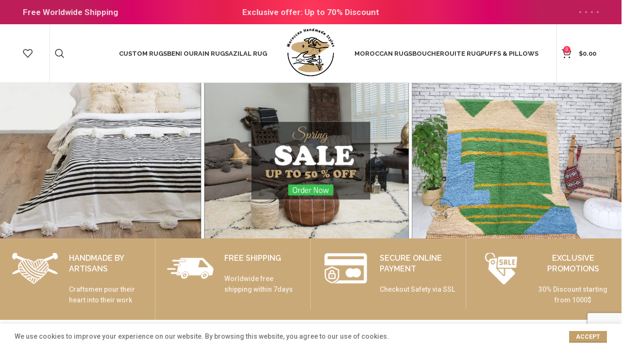

--- FILE ---
content_type: text/html; charset=UTF-8
request_url: https://www.homemoroccanrugs.com/?cms_block=prefooter
body_size: 38808
content:
<!DOCTYPE html>
<html lang="en-US">
<head>
	<meta charset="UTF-8">
	<link rel="profile" href="https://gmpg.org/xfn/11">
	<link rel="pingback" href="https://www.homemoroccanrugs.com/xmlrpc.php">

			<script>window.MSInputMethodContext && document.documentMode && document.write('<script src="https://www.homemoroccanrugs.com/wp-content/themes/woodmart/js/libs/ie11CustomProperties.min.js"><\/script>');</script>
						<script>document.documentElement.className = document.documentElement.className + ' yes-js js_active js'</script>
			<meta name='robots' content='index, follow, max-image-preview:large, max-snippet:-1, max-video-preview:-1' />
	<style>img:is([sizes="auto" i], [sizes^="auto," i]) { contain-intrinsic-size: 3000px 1500px }</style>
	
	<!-- This site is optimized with the Yoast SEO plugin v24.1 - https://yoast.com/wordpress/plugins/seo/ -->
	<title>Moroccan Beni Ourain Rugs - Handmade Beni Ouarain Carpet</title>
	<meta name="description" content="0Then you will love Beni Ouarain carpets.They connect the long history of nomadic Berber tribes with the interiors of the modern world." />
	<link rel="canonical" href="https://www.homemoroccanrugs.com/" />
	<meta property="og:locale" content="en_US" />
	<meta property="og:type" content="website" />
	<meta property="og:title" content="Moroccan Beni Ourain Rugs - Handmade Beni Ouarain Carpet" />
	<meta property="og:description" content="0Then you will love Beni Ouarain carpets.They connect the long history of nomadic Berber tribes with the interiors of the modern world." />
	<meta property="og:url" content="https://www.homemoroccanrugs.com/" />
	<meta property="og:site_name" content="Moroccan Rugs" />
	<meta property="article:modified_time" content="2023-06-17T11:08:28+00:00" />
	<meta name="twitter:card" content="summary_large_image" />
	<script type="application/ld+json" class="yoast-schema-graph">{"@context":"https://schema.org","@graph":[{"@type":"WebPage","@id":"https://www.homemoroccanrugs.com/","url":"https://www.homemoroccanrugs.com/","name":"Moroccan Beni Ourain Rugs - Handmade Beni Ouarain Carpet","isPartOf":{"@id":"https://www.homemoroccanrugs.com/#website"},"datePublished":"2018-03-19T14:20:09+00:00","dateModified":"2023-06-17T11:08:28+00:00","description":"0Then you will love Beni Ouarain carpets.They connect the long history of nomadic Berber tribes with the interiors of the modern world.","breadcrumb":{"@id":"https://www.homemoroccanrugs.com/#breadcrumb"},"inLanguage":"en-US","potentialAction":[{"@type":"ReadAction","target":["https://www.homemoroccanrugs.com/"]}]},{"@type":"BreadcrumbList","@id":"https://www.homemoroccanrugs.com/#breadcrumb","itemListElement":[{"@type":"ListItem","position":1,"name":"Home"}]},{"@type":"WebSite","@id":"https://www.homemoroccanrugs.com/#website","url":"https://www.homemoroccanrugs.com/","name":"Moroccan Rugs","description":"We offer a selection of Moroccan rugs made by hand. Whatever their shape, colour, design or size","potentialAction":[{"@type":"SearchAction","target":{"@type":"EntryPoint","urlTemplate":"https://www.homemoroccanrugs.com/?s={search_term_string}"},"query-input":{"@type":"PropertyValueSpecification","valueRequired":true,"valueName":"search_term_string"}}],"inLanguage":"en-US"}]}</script>
	<!-- / Yoast SEO plugin. -->


<link rel='dns-prefetch' href='//fonts.googleapis.com' />
<link rel="alternate" type="application/rss+xml" title="Moroccan Rugs &raquo; Feed" href="https://www.homemoroccanrugs.com/feed/" />
<link rel="alternate" type="application/rss+xml" title="Moroccan Rugs &raquo; Comments Feed" href="https://www.homemoroccanrugs.com/comments/feed/" />
        <link id="woocommerce-notification-fonts" rel="preload" href="https://www.homemoroccanrugs.com/wp-content/plugins/woocommerce-notification/fonts/icons-close.woff2" as="font" crossorigin>
		<link rel='stylesheet' id='woocommerce-notification-icons-close-css' href='https://www.homemoroccanrugs.com/wp-content/plugins/woocommerce-notification/css/icons-close.min.css?ver=1.5.1' type='text/css' media='all' />
<link rel='stylesheet' id='woocommerce-notification-css' href='https://www.homemoroccanrugs.com/wp-content/plugins/woocommerce-notification/css/woocommerce-notification.min.css?ver=1.5.1' type='text/css' media='all' />
<style id='woocommerce-notification-inline-css' type='text/css'>
#message-purchased #notify-close:before{color:#000000;}#message-purchased .message-purchase-main{overflow:hidden}#message-purchased .wn-notification-image-wrapper{padding:0;}#message-purchased .wn-notification-message-container{padding-left:20px;}                #message-purchased .message-purchase-main{                        background-color: #ff6128;                                               color:#ffffff !important;                        border-radius:0px ;                }#message-purchased .message-purchase-main p, #message-purchased .message-purchase-main p small{                        color:#ffffff !important;                }                 #message-purchased .message-purchase-main p a, #message-purchased .message-purchase-main p span{                        color:#ffffff !important;                }
</style>
<link rel='stylesheet' id='wp-block-library-css' href='https://www.homemoroccanrugs.com/wp-includes/css/dist/block-library/style.min.css?ver=6.7.4' type='text/css' media='all' />
<style id='safe-svg-svg-icon-style-inline-css' type='text/css'>
.safe-svg-cover{text-align:center}.safe-svg-cover .safe-svg-inside{display:inline-block;max-width:100%}.safe-svg-cover svg{height:100%;max-height:100%;max-width:100%;width:100%}

</style>
<link rel='stylesheet' id='jquery-selectBox-css' href='https://www.homemoroccanrugs.com/wp-content/plugins/yith-woocommerce-wishlist/assets/css/jquery.selectBox.css?ver=1.2.0' type='text/css' media='all' />
<link rel='stylesheet' id='woocommerce_prettyPhoto_css-css' href='//www.homemoroccanrugs.com/wp-content/plugins/woocommerce/assets/css/prettyPhoto.css?ver=3.1.6' type='text/css' media='all' />
<link rel='stylesheet' id='yith-wcwl-main-css' href='https://www.homemoroccanrugs.com/wp-content/plugins/yith-woocommerce-wishlist/assets/css/style.css?ver=4.0.1' type='text/css' media='all' />
<style id='yith-wcwl-main-inline-css' type='text/css'>
 :root { --rounded-corners-radius: 16px; --add-to-cart-rounded-corners-radius: 16px; --feedback-duration: 3s } 
 :root { --rounded-corners-radius: 16px; --add-to-cart-rounded-corners-radius: 16px; --feedback-duration: 3s } 
</style>
<style id='classic-theme-styles-inline-css' type='text/css'>
/*! This file is auto-generated */
.wp-block-button__link{color:#fff;background-color:#32373c;border-radius:9999px;box-shadow:none;text-decoration:none;padding:calc(.667em + 2px) calc(1.333em + 2px);font-size:1.125em}.wp-block-file__button{background:#32373c;color:#fff;text-decoration:none}
</style>
<style id='global-styles-inline-css' type='text/css'>
:root{--wp--preset--aspect-ratio--square: 1;--wp--preset--aspect-ratio--4-3: 4/3;--wp--preset--aspect-ratio--3-4: 3/4;--wp--preset--aspect-ratio--3-2: 3/2;--wp--preset--aspect-ratio--2-3: 2/3;--wp--preset--aspect-ratio--16-9: 16/9;--wp--preset--aspect-ratio--9-16: 9/16;--wp--preset--color--black: #000000;--wp--preset--color--cyan-bluish-gray: #abb8c3;--wp--preset--color--white: #ffffff;--wp--preset--color--pale-pink: #f78da7;--wp--preset--color--vivid-red: #cf2e2e;--wp--preset--color--luminous-vivid-orange: #ff6900;--wp--preset--color--luminous-vivid-amber: #fcb900;--wp--preset--color--light-green-cyan: #7bdcb5;--wp--preset--color--vivid-green-cyan: #00d084;--wp--preset--color--pale-cyan-blue: #8ed1fc;--wp--preset--color--vivid-cyan-blue: #0693e3;--wp--preset--color--vivid-purple: #9b51e0;--wp--preset--gradient--vivid-cyan-blue-to-vivid-purple: linear-gradient(135deg,rgba(6,147,227,1) 0%,rgb(155,81,224) 100%);--wp--preset--gradient--light-green-cyan-to-vivid-green-cyan: linear-gradient(135deg,rgb(122,220,180) 0%,rgb(0,208,130) 100%);--wp--preset--gradient--luminous-vivid-amber-to-luminous-vivid-orange: linear-gradient(135deg,rgba(252,185,0,1) 0%,rgba(255,105,0,1) 100%);--wp--preset--gradient--luminous-vivid-orange-to-vivid-red: linear-gradient(135deg,rgba(255,105,0,1) 0%,rgb(207,46,46) 100%);--wp--preset--gradient--very-light-gray-to-cyan-bluish-gray: linear-gradient(135deg,rgb(238,238,238) 0%,rgb(169,184,195) 100%);--wp--preset--gradient--cool-to-warm-spectrum: linear-gradient(135deg,rgb(74,234,220) 0%,rgb(151,120,209) 20%,rgb(207,42,186) 40%,rgb(238,44,130) 60%,rgb(251,105,98) 80%,rgb(254,248,76) 100%);--wp--preset--gradient--blush-light-purple: linear-gradient(135deg,rgb(255,206,236) 0%,rgb(152,150,240) 100%);--wp--preset--gradient--blush-bordeaux: linear-gradient(135deg,rgb(254,205,165) 0%,rgb(254,45,45) 50%,rgb(107,0,62) 100%);--wp--preset--gradient--luminous-dusk: linear-gradient(135deg,rgb(255,203,112) 0%,rgb(199,81,192) 50%,rgb(65,88,208) 100%);--wp--preset--gradient--pale-ocean: linear-gradient(135deg,rgb(255,245,203) 0%,rgb(182,227,212) 50%,rgb(51,167,181) 100%);--wp--preset--gradient--electric-grass: linear-gradient(135deg,rgb(202,248,128) 0%,rgb(113,206,126) 100%);--wp--preset--gradient--midnight: linear-gradient(135deg,rgb(2,3,129) 0%,rgb(40,116,252) 100%);--wp--preset--font-size--small: 13px;--wp--preset--font-size--medium: 20px;--wp--preset--font-size--large: 36px;--wp--preset--font-size--x-large: 42px;--wp--preset--font-family--inter: "Inter", sans-serif;--wp--preset--font-family--cardo: Cardo;--wp--preset--spacing--20: 0.44rem;--wp--preset--spacing--30: 0.67rem;--wp--preset--spacing--40: 1rem;--wp--preset--spacing--50: 1.5rem;--wp--preset--spacing--60: 2.25rem;--wp--preset--spacing--70: 3.38rem;--wp--preset--spacing--80: 5.06rem;--wp--preset--shadow--natural: 6px 6px 9px rgba(0, 0, 0, 0.2);--wp--preset--shadow--deep: 12px 12px 50px rgba(0, 0, 0, 0.4);--wp--preset--shadow--sharp: 6px 6px 0px rgba(0, 0, 0, 0.2);--wp--preset--shadow--outlined: 6px 6px 0px -3px rgba(255, 255, 255, 1), 6px 6px rgba(0, 0, 0, 1);--wp--preset--shadow--crisp: 6px 6px 0px rgba(0, 0, 0, 1);}:where(.is-layout-flex){gap: 0.5em;}:where(.is-layout-grid){gap: 0.5em;}body .is-layout-flex{display: flex;}.is-layout-flex{flex-wrap: wrap;align-items: center;}.is-layout-flex > :is(*, div){margin: 0;}body .is-layout-grid{display: grid;}.is-layout-grid > :is(*, div){margin: 0;}:where(.wp-block-columns.is-layout-flex){gap: 2em;}:where(.wp-block-columns.is-layout-grid){gap: 2em;}:where(.wp-block-post-template.is-layout-flex){gap: 1.25em;}:where(.wp-block-post-template.is-layout-grid){gap: 1.25em;}.has-black-color{color: var(--wp--preset--color--black) !important;}.has-cyan-bluish-gray-color{color: var(--wp--preset--color--cyan-bluish-gray) !important;}.has-white-color{color: var(--wp--preset--color--white) !important;}.has-pale-pink-color{color: var(--wp--preset--color--pale-pink) !important;}.has-vivid-red-color{color: var(--wp--preset--color--vivid-red) !important;}.has-luminous-vivid-orange-color{color: var(--wp--preset--color--luminous-vivid-orange) !important;}.has-luminous-vivid-amber-color{color: var(--wp--preset--color--luminous-vivid-amber) !important;}.has-light-green-cyan-color{color: var(--wp--preset--color--light-green-cyan) !important;}.has-vivid-green-cyan-color{color: var(--wp--preset--color--vivid-green-cyan) !important;}.has-pale-cyan-blue-color{color: var(--wp--preset--color--pale-cyan-blue) !important;}.has-vivid-cyan-blue-color{color: var(--wp--preset--color--vivid-cyan-blue) !important;}.has-vivid-purple-color{color: var(--wp--preset--color--vivid-purple) !important;}.has-black-background-color{background-color: var(--wp--preset--color--black) !important;}.has-cyan-bluish-gray-background-color{background-color: var(--wp--preset--color--cyan-bluish-gray) !important;}.has-white-background-color{background-color: var(--wp--preset--color--white) !important;}.has-pale-pink-background-color{background-color: var(--wp--preset--color--pale-pink) !important;}.has-vivid-red-background-color{background-color: var(--wp--preset--color--vivid-red) !important;}.has-luminous-vivid-orange-background-color{background-color: var(--wp--preset--color--luminous-vivid-orange) !important;}.has-luminous-vivid-amber-background-color{background-color: var(--wp--preset--color--luminous-vivid-amber) !important;}.has-light-green-cyan-background-color{background-color: var(--wp--preset--color--light-green-cyan) !important;}.has-vivid-green-cyan-background-color{background-color: var(--wp--preset--color--vivid-green-cyan) !important;}.has-pale-cyan-blue-background-color{background-color: var(--wp--preset--color--pale-cyan-blue) !important;}.has-vivid-cyan-blue-background-color{background-color: var(--wp--preset--color--vivid-cyan-blue) !important;}.has-vivid-purple-background-color{background-color: var(--wp--preset--color--vivid-purple) !important;}.has-black-border-color{border-color: var(--wp--preset--color--black) !important;}.has-cyan-bluish-gray-border-color{border-color: var(--wp--preset--color--cyan-bluish-gray) !important;}.has-white-border-color{border-color: var(--wp--preset--color--white) !important;}.has-pale-pink-border-color{border-color: var(--wp--preset--color--pale-pink) !important;}.has-vivid-red-border-color{border-color: var(--wp--preset--color--vivid-red) !important;}.has-luminous-vivid-orange-border-color{border-color: var(--wp--preset--color--luminous-vivid-orange) !important;}.has-luminous-vivid-amber-border-color{border-color: var(--wp--preset--color--luminous-vivid-amber) !important;}.has-light-green-cyan-border-color{border-color: var(--wp--preset--color--light-green-cyan) !important;}.has-vivid-green-cyan-border-color{border-color: var(--wp--preset--color--vivid-green-cyan) !important;}.has-pale-cyan-blue-border-color{border-color: var(--wp--preset--color--pale-cyan-blue) !important;}.has-vivid-cyan-blue-border-color{border-color: var(--wp--preset--color--vivid-cyan-blue) !important;}.has-vivid-purple-border-color{border-color: var(--wp--preset--color--vivid-purple) !important;}.has-vivid-cyan-blue-to-vivid-purple-gradient-background{background: var(--wp--preset--gradient--vivid-cyan-blue-to-vivid-purple) !important;}.has-light-green-cyan-to-vivid-green-cyan-gradient-background{background: var(--wp--preset--gradient--light-green-cyan-to-vivid-green-cyan) !important;}.has-luminous-vivid-amber-to-luminous-vivid-orange-gradient-background{background: var(--wp--preset--gradient--luminous-vivid-amber-to-luminous-vivid-orange) !important;}.has-luminous-vivid-orange-to-vivid-red-gradient-background{background: var(--wp--preset--gradient--luminous-vivid-orange-to-vivid-red) !important;}.has-very-light-gray-to-cyan-bluish-gray-gradient-background{background: var(--wp--preset--gradient--very-light-gray-to-cyan-bluish-gray) !important;}.has-cool-to-warm-spectrum-gradient-background{background: var(--wp--preset--gradient--cool-to-warm-spectrum) !important;}.has-blush-light-purple-gradient-background{background: var(--wp--preset--gradient--blush-light-purple) !important;}.has-blush-bordeaux-gradient-background{background: var(--wp--preset--gradient--blush-bordeaux) !important;}.has-luminous-dusk-gradient-background{background: var(--wp--preset--gradient--luminous-dusk) !important;}.has-pale-ocean-gradient-background{background: var(--wp--preset--gradient--pale-ocean) !important;}.has-electric-grass-gradient-background{background: var(--wp--preset--gradient--electric-grass) !important;}.has-midnight-gradient-background{background: var(--wp--preset--gradient--midnight) !important;}.has-small-font-size{font-size: var(--wp--preset--font-size--small) !important;}.has-medium-font-size{font-size: var(--wp--preset--font-size--medium) !important;}.has-large-font-size{font-size: var(--wp--preset--font-size--large) !important;}.has-x-large-font-size{font-size: var(--wp--preset--font-size--x-large) !important;}
:where(.wp-block-post-template.is-layout-flex){gap: 1.25em;}:where(.wp-block-post-template.is-layout-grid){gap: 1.25em;}
:where(.wp-block-columns.is-layout-flex){gap: 2em;}:where(.wp-block-columns.is-layout-grid){gap: 2em;}
:root :where(.wp-block-pullquote){font-size: 1.5em;line-height: 1.6;}
</style>
<style id='woocommerce-inline-inline-css' type='text/css'>
.woocommerce form .form-row .required { visibility: visible; }
</style>
<link rel='stylesheet' id='wc-gateway-ppec-frontend-css' href='https://www.homemoroccanrugs.com/wp-content/plugins/woocommerce-gateway-paypal-express-checkout/assets/css/wc-gateway-ppec-frontend.css?ver=2.1.3' type='text/css' media='all' />
<link rel='stylesheet' id='js_composer_front-css' href='https://www.homemoroccanrugs.com/wp-content/plugins/js_composer/assets/css/js_composer.min.css?ver=6.10.0' type='text/css' media='all' />
<link rel='stylesheet' id='bootstrap-css' href='https://www.homemoroccanrugs.com/wp-content/themes/woodmart/css/bootstrap-light.min.css?ver=7.2.4' type='text/css' media='all' />
<link rel='stylesheet' id='woodmart-style-css' href='https://www.homemoroccanrugs.com/wp-content/themes/woodmart/css/parts/base.min.css?ver=7.2.4' type='text/css' media='all' />
<link rel='stylesheet' id='wd-widget-wd-recent-posts-css' href='https://www.homemoroccanrugs.com/wp-content/themes/woodmart/css/parts/widget-wd-recent-posts.min.css?ver=7.2.4' type='text/css' media='all' />
<link rel='stylesheet' id='wd-widget-nav-css' href='https://www.homemoroccanrugs.com/wp-content/themes/woodmart/css/parts/widget-nav.min.css?ver=7.2.4' type='text/css' media='all' />
<link rel='stylesheet' id='wd-widget-wd-layered-nav-css' href='https://www.homemoroccanrugs.com/wp-content/themes/woodmart/css/parts/woo-widget-wd-layered-nav.min.css?ver=7.2.4' type='text/css' media='all' />
<link rel='stylesheet' id='wd-woo-mod-swatches-base-css' href='https://www.homemoroccanrugs.com/wp-content/themes/woodmart/css/parts/woo-mod-swatches-base.min.css?ver=7.2.4' type='text/css' media='all' />
<link rel='stylesheet' id='wd-woo-mod-swatches-filter-css' href='https://www.homemoroccanrugs.com/wp-content/themes/woodmart/css/parts/woo-mod-swatches-filter.min.css?ver=7.2.4' type='text/css' media='all' />
<link rel='stylesheet' id='wd-widget-product-list-css' href='https://www.homemoroccanrugs.com/wp-content/themes/woodmart/css/parts/woo-widget-product-list.min.css?ver=7.2.4' type='text/css' media='all' />
<link rel='stylesheet' id='wd-widget-slider-price-filter-css' href='https://www.homemoroccanrugs.com/wp-content/themes/woodmart/css/parts/woo-widget-slider-price-filter.min.css?ver=7.2.4' type='text/css' media='all' />
<link rel='stylesheet' id='wd-wp-gutenberg-css' href='https://www.homemoroccanrugs.com/wp-content/themes/woodmart/css/parts/wp-gutenberg.min.css?ver=7.2.4' type='text/css' media='all' />
<link rel='stylesheet' id='wd-wpcf7-css' href='https://www.homemoroccanrugs.com/wp-content/themes/woodmart/css/parts/int-wpcf7.min.css?ver=7.2.4' type='text/css' media='all' />
<link rel='stylesheet' id='wd-revolution-slider-css' href='https://www.homemoroccanrugs.com/wp-content/themes/woodmart/css/parts/int-rev-slider.min.css?ver=7.2.4' type='text/css' media='all' />
<link rel='stylesheet' id='wd-woo-payments-css' href='https://www.homemoroccanrugs.com/wp-content/themes/woodmart/css/parts/int-woo-payments.min.css?ver=7.2.4' type='text/css' media='all' />
<link rel='stylesheet' id='wd-woo-yith-wishlist-css' href='https://www.homemoroccanrugs.com/wp-content/themes/woodmart/css/parts/int-woo-yith-wishlist.min.css?ver=7.2.4' type='text/css' media='all' />
<link rel='stylesheet' id='wd-page-my-account-css' href='https://www.homemoroccanrugs.com/wp-content/themes/woodmart/css/parts/woo-page-my-account.min.css?ver=7.2.4' type='text/css' media='all' />
<link rel='stylesheet' id='wd-wpbakery-base-css' href='https://www.homemoroccanrugs.com/wp-content/themes/woodmart/css/parts/int-wpb-base.min.css?ver=7.2.4' type='text/css' media='all' />
<link rel='stylesheet' id='wd-wpbakery-base-deprecated-css' href='https://www.homemoroccanrugs.com/wp-content/themes/woodmart/css/parts/int-wpb-base-deprecated.min.css?ver=7.2.4' type='text/css' media='all' />
<link rel='stylesheet' id='wd-notices-fixed-css' href='https://www.homemoroccanrugs.com/wp-content/themes/woodmart/css/parts/woo-opt-sticky-notices.min.css?ver=7.2.4' type='text/css' media='all' />
<link rel='stylesheet' id='wd-woocommerce-base-css' href='https://www.homemoroccanrugs.com/wp-content/themes/woodmart/css/parts/woocommerce-base.min.css?ver=7.2.4' type='text/css' media='all' />
<link rel='stylesheet' id='wd-mod-star-rating-css' href='https://www.homemoroccanrugs.com/wp-content/themes/woodmart/css/parts/mod-star-rating.min.css?ver=7.2.4' type='text/css' media='all' />
<link rel='stylesheet' id='wd-woo-el-track-order-css' href='https://www.homemoroccanrugs.com/wp-content/themes/woodmart/css/parts/woo-el-track-order.min.css?ver=7.2.4' type='text/css' media='all' />
<link rel='stylesheet' id='wd-woo-gutenberg-css' href='https://www.homemoroccanrugs.com/wp-content/themes/woodmart/css/parts/woo-gutenberg.min.css?ver=7.2.4' type='text/css' media='all' />
<link rel='stylesheet' id='child-style-css' href='https://www.homemoroccanrugs.com/wp-content/themes/woodmart-child/style.css?ver=7.2.4' type='text/css' media='all' />
<link rel='stylesheet' id='wd-header-base-css' href='https://www.homemoroccanrugs.com/wp-content/themes/woodmart/css/parts/header-base.min.css?ver=7.2.4' type='text/css' media='all' />
<link rel='stylesheet' id='wd-mod-tools-css' href='https://www.homemoroccanrugs.com/wp-content/themes/woodmart/css/parts/mod-tools.min.css?ver=7.2.4' type='text/css' media='all' />
<link rel='stylesheet' id='wd-header-elements-base-css' href='https://www.homemoroccanrugs.com/wp-content/themes/woodmart/css/parts/header-el-base.min.css?ver=7.2.4' type='text/css' media='all' />
<link rel='stylesheet' id='wd-social-icons-css' href='https://www.homemoroccanrugs.com/wp-content/themes/woodmart/css/parts/el-social-icons.min.css?ver=7.2.4' type='text/css' media='all' />
<link rel='stylesheet' id='wd-header-search-css' href='https://www.homemoroccanrugs.com/wp-content/themes/woodmart/css/parts/header-el-search.min.css?ver=7.2.4' type='text/css' media='all' />
<link rel='stylesheet' id='wd-header-cart-side-css' href='https://www.homemoroccanrugs.com/wp-content/themes/woodmart/css/parts/header-el-cart-side.min.css?ver=7.2.4' type='text/css' media='all' />
<link rel='stylesheet' id='wd-header-cart-css' href='https://www.homemoroccanrugs.com/wp-content/themes/woodmart/css/parts/header-el-cart.min.css?ver=7.2.4' type='text/css' media='all' />
<link rel='stylesheet' id='wd-widget-shopping-cart-css' href='https://www.homemoroccanrugs.com/wp-content/themes/woodmart/css/parts/woo-widget-shopping-cart.min.css?ver=7.2.4' type='text/css' media='all' />
<link rel='stylesheet' id='wd-info-box-css' href='https://www.homemoroccanrugs.com/wp-content/themes/woodmart/css/parts/el-info-box.min.css?ver=7.2.4' type='text/css' media='all' />
<link rel='stylesheet' id='wd-responsive-text-css' href='https://www.homemoroccanrugs.com/wp-content/themes/woodmart/css/parts/el-responsive-text.min.css?ver=7.2.4' type='text/css' media='all' />
<link rel='stylesheet' id='wd-section-title-css' href='https://www.homemoroccanrugs.com/wp-content/themes/woodmart/css/parts/el-section-title.min.css?ver=7.2.4' type='text/css' media='all' />
<link rel='stylesheet' id='wd-mod-highlighted-text-css' href='https://www.homemoroccanrugs.com/wp-content/themes/woodmart/css/parts/mod-highlighted-text.min.css?ver=7.2.4' type='text/css' media='all' />
<link rel='stylesheet' id='wd-product-loop-css' href='https://www.homemoroccanrugs.com/wp-content/themes/woodmart/css/parts/woo-product-loop.min.css?ver=7.2.4' type='text/css' media='all' />
<link rel='stylesheet' id='wd-product-loop-standard-css' href='https://www.homemoroccanrugs.com/wp-content/themes/woodmart/css/parts/woo-product-loop-standard.min.css?ver=7.2.4' type='text/css' media='all' />
<link rel='stylesheet' id='wd-woo-mod-add-btn-replace-css' href='https://www.homemoroccanrugs.com/wp-content/themes/woodmart/css/parts/woo-mod-add-btn-replace.min.css?ver=7.2.4' type='text/css' media='all' />
<link rel='stylesheet' id='wd-lazy-loading-css' href='https://www.homemoroccanrugs.com/wp-content/themes/woodmart/css/parts/opt-lazy-load.min.css?ver=7.2.4' type='text/css' media='all' />
<link rel='stylesheet' id='wd-owl-carousel-css' href='https://www.homemoroccanrugs.com/wp-content/themes/woodmart/css/parts/lib-owl-carousel.min.css?ver=7.2.4' type='text/css' media='all' />
<link rel='stylesheet' id='wd-woo-mod-product-labels-css' href='https://www.homemoroccanrugs.com/wp-content/themes/woodmart/css/parts/woo-mod-product-labels.min.css?ver=7.2.4' type='text/css' media='all' />
<link rel='stylesheet' id='wd-woo-mod-product-labels-round-css' href='https://www.homemoroccanrugs.com/wp-content/themes/woodmart/css/parts/woo-mod-product-labels-round.min.css?ver=7.2.4' type='text/css' media='all' />
<link rel='stylesheet' id='wd-mfp-popup-css' href='https://www.homemoroccanrugs.com/wp-content/themes/woodmart/css/parts/lib-magnific-popup.min.css?ver=7.2.4' type='text/css' media='all' />
<link rel='stylesheet' id='wd-info-box-style-shadow-and-bg-hover-css' href='https://www.homemoroccanrugs.com/wp-content/themes/woodmart/css/parts/el-info-box-style-shadow-and-bg-hover.min.css?ver=7.2.4' type='text/css' media='all' />
<link rel='stylesheet' id='wd-footer-base-css' href='https://www.homemoroccanrugs.com/wp-content/themes/woodmart/css/parts/footer-base.min.css?ver=7.2.4' type='text/css' media='all' />
<link rel='stylesheet' id='wd-scroll-top-css' href='https://www.homemoroccanrugs.com/wp-content/themes/woodmart/css/parts/opt-scrolltotop.min.css?ver=7.2.4' type='text/css' media='all' />
<link rel='stylesheet' id='wd-wd-search-results-css' href='https://www.homemoroccanrugs.com/wp-content/themes/woodmart/css/parts/wd-search-results.min.css?ver=7.2.4' type='text/css' media='all' />
<link rel='stylesheet' id='wd-wd-search-form-css' href='https://www.homemoroccanrugs.com/wp-content/themes/woodmart/css/parts/wd-search-form.min.css?ver=7.2.4' type='text/css' media='all' />
<link rel='stylesheet' id='wd-cookies-popup-css' href='https://www.homemoroccanrugs.com/wp-content/themes/woodmart/css/parts/opt-cookies.min.css?ver=7.2.4' type='text/css' media='all' />
<link rel='stylesheet' id='wd-header-search-fullscreen-css' href='https://www.homemoroccanrugs.com/wp-content/themes/woodmart/css/parts/header-el-search-fullscreen-general.min.css?ver=7.2.4' type='text/css' media='all' />
<link rel='stylesheet' id='wd-header-search-fullscreen-1-css' href='https://www.homemoroccanrugs.com/wp-content/themes/woodmart/css/parts/header-el-search-fullscreen-1.min.css?ver=7.2.4' type='text/css' media='all' />
<link rel='stylesheet' id='wd-bottom-toolbar-css' href='https://www.homemoroccanrugs.com/wp-content/themes/woodmart/css/parts/opt-bottom-toolbar.min.css?ver=7.2.4' type='text/css' media='all' />
<link rel='stylesheet' id='wd-header-my-account-css' href='https://www.homemoroccanrugs.com/wp-content/themes/woodmart/css/parts/header-el-my-account.min.css?ver=7.2.4' type='text/css' media='all' />
<link rel='stylesheet' id='xts-google-fonts-css' href='https://fonts.googleapis.com/css?family=Roboto%3A400%2C700%2C500%7CRaleway%3A400%2C600%2C700&#038;ver=7.2.4' type='text/css' media='all' />
<script type="text/javascript" src="https://www.homemoroccanrugs.com/wp-includes/js/jquery/jquery.min.js?ver=3.7.1" id="jquery-core-js"></script>
<script type="text/javascript" src="https://www.homemoroccanrugs.com/wp-includes/js/jquery/jquery-migrate.min.js?ver=3.4.1" id="jquery-migrate-js"></script>
<script type="text/javascript" id="woocommerce-notification-js-extra">
/* <![CDATA[ */
var _woocommerce_notification_params = {"str_about":"About","str_ago":"ago","str_day":"day","str_days":"days","str_hour":"hour","str_hours":"hours","str_min":"minute","str_mins":"minutes","str_secs":"secs","str_few_sec":"a few seconds","time_close":"24","show_close":"1","change_virtual_time":"","change_message_number":"","loop":"1","loop_session":"0","loop_session_total":"60","loop_session_duration":"3600","display_time":"5","next_time":"20","notification_per_page":"40","display_effect":"fade-in","hidden_effect":"fade-out","redirect_target":"0","image":"0","messages":["Someone in {city} purchased a {product_with_link} {time_ago}","{product_with_link} {custom}"],"message_custom":"{number} people seeing this product right now","message_number_min":"100","message_number_max":"200","detect":"1","time":"10","names":["T2xpdmVyDQ==","SmFjaw0=","SGFycnkN","SmFjb2IN","Q2hhcmxpZQ=="],"cities":["TmV3IFlvcmsgQ2l0eSwgTmV3IFlvcmssIFVTQQ==","RWt3b2ssIEFsYXNrYSwgVVNB","TG9uZG9uLCBFbmdsYW5k","QWxkZXJncm92ZSwgQnJpdGlzaCBDb2x1bWJpYSwgQ2FuYWRh","VVJSQVdFRU4sIFF1ZWVuc2xhbmQsIEF1c3RyYWxpYQ==","QmVybmF1LCBGcmVpc3RhYXQgQmF5ZXJuLCBHZXJtYW55"],"country":"","in_the_same_cate":"0","billing":"0","initial_delay":"4","ajax_url":"","products":[{"title":"Colorful Azilal rug, 7.54 ft x 4.92 ft","url":"https:\/\/www.homemoroccanrugs.com\/product\/colorful-azilal-rug-7-54-ft-x-4-92-ft\/","thumb":"https:\/\/www.homemoroccanrugs.com\/wp-content\/uploads\/2022\/12\/il_fullxfull.2810387074_mq4q-scaled-scaled.jpg"},{"title":"Beni ourain rug 10.00 ft x 6.88 ft","url":"https:\/\/www.homemoroccanrugs.com\/product\/beni-ourain-rug-10-00-ft-x-6-88-ft\/","thumb":"https:\/\/www.homemoroccanrugs.com\/wp-content\/uploads\/2022\/12\/il_fullxfull.2838439175_9veb-scaled.jpg"},{"title":"Moroccan Beni ourain rug 7.93 ft x 4.82 ft","url":"https:\/\/www.homemoroccanrugs.com\/product\/moroccan-beni-ourain-rug-7-93-ft-x-4-82-ft\/","thumb":"https:\/\/www.homemoroccanrugs.com\/wp-content\/uploads\/2022\/12\/il_fullxfull.2840913041_mv6g-scaled.jpg"},{"title":"Blue Moroccan Azilal Rug 8.20 ft x 4.59 ft","url":"https:\/\/www.homemoroccanrugs.com\/product\/blue-moroccan-azilal-rug-8-20-ft-x-4-59-ft\/","thumb":"https:\/\/www.homemoroccanrugs.com\/wp-content\/uploads\/2022\/12\/il_fullxfull.2790799236_qu8a-scaled.jpg"},{"title":"Moroccan Azilal rug, 7.77 ft x 5.41 ft","url":"https:\/\/www.homemoroccanrugs.com\/product\/moroccan-azilal-rug-7-77-ft-x-5-41-ft\/","thumb":"https:\/\/www.homemoroccanrugs.com\/wp-content\/uploads\/2022\/12\/il_fullxfull.2815375676_iy64-scaled.jpg"},{"title":"Moroccan Azilal Rug, 9.12 ft x 6.75 ft","url":"https:\/\/www.homemoroccanrugs.com\/product\/moroccan-azilal-rug-9-12-ft-x-6-75-ft\/","thumb":"https:\/\/www.homemoroccanrugs.com\/wp-content\/uploads\/2022\/12\/il_fullxfull.2838362209_p1h7-scaled.jpg"},{"title":"Beni ourain rug 7.70 ft x 4.85 ft","url":"https:\/\/www.homemoroccanrugs.com\/product\/beni-ourain-rug-7-70-ft-x-4-85-ft\/","thumb":"https:\/\/www.homemoroccanrugs.com\/wp-content\/uploads\/2022\/12\/il_fullxfull.2845625935_srxc-scaled-scaled.jpg"},{"title":"Beni ourain rug 7.34 ft x 5.83 ft","url":"https:\/\/www.homemoroccanrugs.com\/product\/beni-ourain-rug-7-34-ft-x-5-83-ft\/","thumb":"https:\/\/www.homemoroccanrugs.com\/wp-content\/uploads\/2022\/12\/il_fullxfull.2797982624_f4zf-scaled.jpg"},{"title":"Small Colored Azilal rug, 6.56 ft x 4.59 ft","url":"https:\/\/www.homemoroccanrugs.com\/product\/small-colored-azilal-rug-6-56-ft-x-4-59-ft\/","thumb":"https:\/\/www.homemoroccanrugs.com\/wp-content\/uploads\/2022\/12\/il_fullxfull.2541245390_irxx-scaled-scaled.jpg"},{"title":"Beni ourain rug 7.44 ft x 4.92 ft","url":"https:\/\/www.homemoroccanrugs.com\/product\/beni-ourain-rug-7-44-ft-x-4-92-ft\/","thumb":"https:\/\/www.homemoroccanrugs.com\/wp-content\/uploads\/2022\/12\/il_fullxfull.2797972048_ibzy-scaled.jpg"},{"title":"Moroccon Beni Ourain Rug","url":"https:\/\/www.homemoroccanrugs.com\/product\/morocccan-beni-ourain-rug\/","thumb":"https:\/\/www.homemoroccanrugs.com\/wp-content\/uploads\/2022\/12\/il_fullxfull.4196725040_p6tr-scaled-scaled.jpg"},{"title":"Beni ourain rug 10.00 ft x 6.39 ft","url":"https:\/\/www.homemoroccanrugs.com\/product\/beni-ourain-rug-10-00-ft-x-6-39-ft\/","thumb":"https:\/\/www.homemoroccanrugs.com\/wp-content\/uploads\/2022\/12\/il_fullxfull.2790715802_nakp-scaled.jpg"},{"title":"Handmade Kilim Boucherouite rug 6 ft x 3 ft","url":"https:\/\/www.homemoroccanrugs.com\/product\/handmade-kilim-boucherouite-rug-6-ft-x-3-ft-2\/","thumb":"https:\/\/www.homemoroccanrugs.com\/wp-content\/uploads\/2022\/12\/il_fullxfull.2560024802_i5q8-scaled.jpg"},{"title":"Beni ourain rug 7.61 ft x 5.41 ft","url":"https:\/\/www.homemoroccanrugs.com\/product\/beni-ourain-rug-7-61-ft-x-5-41-ft\/","thumb":"https:\/\/www.homemoroccanrugs.com\/wp-content\/uploads\/2022\/12\/il_fullxfull.2863067111_dlna-scaled.jpg"},{"title":"Moroccan Beni ourain Runner Rug 9.84 ft x 4.26 ft","url":"https:\/\/www.homemoroccanrugs.com\/product\/moroccan-beni-ourain-runner-rug-9-84-ft-x-4-26-ft\/","thumb":"https:\/\/www.homemoroccanrugs.com\/wp-content\/uploads\/2022\/12\/il_fullxfull.2830857470_2qqa.jpg"},{"title":"Beni ourain rug 8.07 ft x 4.79 ft","url":"https:\/\/www.homemoroccanrugs.com\/product\/beni-ourain-rug-8-07-ft-x-4-79-ft\/","thumb":"https:\/\/www.homemoroccanrugs.com\/wp-content\/uploads\/2022\/12\/il_fullxfull.2798011078_6y1p.jpg"},{"title":"8X10 Berber Beni ourain Moroccan Rug  | Moroccan rugs 8&#215;10","url":"https:\/\/www.homemoroccanrugs.com\/product\/custom-red-moroccan-rug-8x10\/","thumb":"https:\/\/www.homemoroccanrugs.com\/wp-content\/uploads\/2022\/12\/il_fullxfull.4211664856_cfoz-scaled.jpg"},{"title":"Colored Azilal rug, 7.54 ft x 4.92 ft","url":"https:\/\/www.homemoroccanrugs.com\/product\/colored-azilal-rug-7-54-ft-x-4-92-ft\/","thumb":"https:\/\/www.homemoroccanrugs.com\/wp-content\/uploads\/2022\/12\/il_fullxfull.2609715525_16mw-scaled.jpg"},{"title":"Blue Azilal rug, 8.52 ft x 5.34 ft","url":"https:\/\/www.homemoroccanrugs.com\/product\/blue-azilal-rug-8-52-ft-x-5-34-ft\/","thumb":"https:\/\/www.homemoroccanrugs.com\/wp-content\/uploads\/2022\/12\/il_fullxfull.2609837465_5sbw-scaled.jpg"},{"title":"30% off  Handmade Kilim Boucherouite rug, 6.45 ft x 3 ft","url":"https:\/\/www.homemoroccanrugs.com\/product\/30-off-handmade-kilim-boucherouite-rug-6-45-ft-x-3-ft\/","thumb":"https:\/\/www.homemoroccanrugs.com\/wp-content\/uploads\/2022\/12\/il_fullxfull.2560070880_bjvc-scaled.jpg"},{"title":"Boucherouite rug 7&#215;4 ft","url":"https:\/\/www.homemoroccanrugs.com\/product\/boucherouite-rug-7x4-ft\/","thumb":"https:\/\/www.homemoroccanrugs.com\/wp-content\/uploads\/2022\/12\/il_fullxfull.4197251050_m99i.jpg"},{"title":"30% off  Kilim Boucherouite rug, 5 ft x 3 ft","url":"https:\/\/www.homemoroccanrugs.com\/product\/30-off-kilim-boucherouite-rug-5-ft-x-3-ft\/","thumb":"https:\/\/www.homemoroccanrugs.com\/wp-content\/uploads\/2022\/12\/il_fullxfull.2607509657_qpef-scaled.jpg"},{"title":"Handmade Azilal rug, 7.61 ft x 4.62 ft","url":"https:\/\/www.homemoroccanrugs.com\/product\/handmade-azilal-rug-7-61-ft-x-4-62-ft\/","thumb":"https:\/\/www.homemoroccanrugs.com\/wp-content\/uploads\/2022\/12\/il_fullxfull.2560095656_rb5r-scaled.jpg"},{"title":"Authentic Beni ourain rug, 11.38 ft x 6.5 ft","url":"https:\/\/www.homemoroccanrugs.com\/product\/authentic-beni-ourain-rug-11-38-ft-x-6-5-ft\/","thumb":"https:\/\/www.homemoroccanrugs.com\/wp-content\/uploads\/2022\/12\/il_fullxfull.2292764436_hdn7.jpg"},{"title":"Authentic Beni ourain rug, 10.6&#215;5.9 ft","url":"https:\/\/www.homemoroccanrugs.com\/product\/authentic-beni-ourain-rug-10-6x5-9-ft\/","thumb":"https:\/\/www.homemoroccanrugs.com\/wp-content\/uploads\/2022\/12\/il_fullxfull.2292664306_1b1m.jpg"},{"title":"Custom Moroccan Rug, Handmade Rug","url":"https:\/\/www.homemoroccanrugs.com\/product\/custom-moroccan-rug-handmade-rug\/","thumb":"https:\/\/www.homemoroccanrugs.com\/wp-content\/uploads\/2022\/12\/il_fullxfull.4320818757_a0or-scaled.jpg"},{"title":"Authentic Beni ourain rug, 9.9&#215;6.5 ft","url":"https:\/\/www.homemoroccanrugs.com\/product\/authentic-beni-ourain-rug-9-9x6-5-ft\/","thumb":"https:\/\/www.homemoroccanrugs.com\/wp-content\/uploads\/2022\/12\/il_fullxfull.2340452849_9es2.jpg"},{"title":"Authentic Beni ourain rug, 9.57 ft x 6.56 ft","url":"https:\/\/www.homemoroccanrugs.com\/product\/authentic-beni-ourain-rug-9-57-ft-x-6-56-ft\/","thumb":"https:\/\/www.homemoroccanrugs.com\/wp-content\/uploads\/2022\/12\/il_fullxfull.2340385247_clxu.jpg"},{"title":"Custom Moroccan rugs handmade | Moroccan rugs 9&#215;7","url":"https:\/\/www.homemoroccanrugs.com\/product\/custom-moroccan-rugs-handmade-moroccan-rugs-9x7\/","thumb":"https:\/\/www.homemoroccanrugs.com\/wp-content\/uploads\/2022\/12\/il_fullxfull.4344167695_momp-scaled.jpg"},{"title":"Beni ourain rug 7.54 ft x 5.08 ft","url":"https:\/\/www.homemoroccanrugs.com\/product\/beni-ourain-rug-7-54-ft-x-5-08-ft\/","thumb":"https:\/\/www.homemoroccanrugs.com\/wp-content\/uploads\/2022\/12\/il_fullxfull.2810259002_h5oh-scaled.jpg"},{"title":"Amazing Azilal rug 8.03 ft x 2.26 ft","url":"https:\/\/www.homemoroccanrugs.com\/product\/amazing-azilal-rug-8-03-ft-x-2-26-ft\/","thumb":"https:\/\/www.homemoroccanrugs.com\/wp-content\/uploads\/2022\/12\/il_fullxfull.2382652028_6yrb-scaled.jpg"},{"title":"Moroccan Vintage handwoven rug 11.22 ft x 5.44 ft","url":"https:\/\/www.homemoroccanrugs.com\/product\/moroccan-vintage-handwoven-rug-11-22-ft-x-5-44-ft\/","thumb":"https:\/\/www.homemoroccanrugs.com\/wp-content\/uploads\/2022\/12\/il_fullxfull.3055254776_kj91.jpg"},{"title":"Antique Azilal rug, 8.39 ft x 4.69ft","url":"https:\/\/www.homemoroccanrugs.com\/product\/antique-azilal-rug-8-39-ft-x-4-69ft\/","thumb":"https:\/\/www.homemoroccanrugs.com\/wp-content\/uploads\/2022\/12\/il_fullxfull.2381078824_ovv3.jpg"},{"title":"Beni ourain rug 7.97 ft x 4.72 ft","url":"https:\/\/www.homemoroccanrugs.com\/product\/beni-ourain-rug-7-97-ft-x-4-72-ft\/","thumb":"https:\/\/www.homemoroccanrugs.com\/wp-content\/uploads\/2022\/12\/il_fullxfull.2810187082_2ai2.jpg"},{"title":"moroccan runner rug 9.51 ft x 2.75 ft","url":"https:\/\/www.homemoroccanrugs.com\/product\/moroccan-runner-rug-9-51-ft-x-2-75-ft\/","thumb":"https:\/\/www.homemoroccanrugs.com\/wp-content\/uploads\/2022\/12\/il_fullxfull.2753075512_svw5-scaled.jpg"},{"title":"Handmade Geometric Mrirt Rug &#8211; 9.67 ft x 6,65ft","url":"https:\/\/www.homemoroccanrugs.com\/product\/handmade-geometric-mrirt-rug-9-67-ft-x-665ft\/","thumb":"https:\/\/www.homemoroccanrugs.com\/wp-content\/uploads\/2022\/12\/il_fullxfull.2417581955_uh6v.jpg"},{"title":"Brown Custom Moroccan rug 7.74 ft x 4.98 ft","url":"https:\/\/www.homemoroccanrugs.com\/product\/brown-custom-moroccan-rug-7-74-ft-x-4-98-ft\/","thumb":"https:\/\/www.homemoroccanrugs.com\/wp-content\/uploads\/2022\/12\/il_fullxfull.2852846699_hk69.jpg"},{"title":"Authentic Beni ourain rug, 9.67 x 5.77 ft","url":"https:\/\/www.homemoroccanrugs.com\/product\/authentic-beni-ourain-rug-9-67-x-5-77-ft\/","thumb":"https:\/\/www.homemoroccanrugs.com\/wp-content\/uploads\/2022\/12\/il_fullxfull.2403299959_g3zt-scaled.jpg"},{"title":"Moroccan Beni Ourain carpet 9.05 ft x 4.33 ft","url":"https:\/\/www.homemoroccanrugs.com\/product\/moroccan-beni-ourain-carpet-9-05-ft-x-4-33-ft\/","thumb":"https:\/\/www.homemoroccanrugs.com\/wp-content\/uploads\/2022\/12\/il_fullxfull.2430227229_6wpq-scaled.jpg"},{"title":"Handwoven Beni Ourain rug, Beni Ourain rug 10.06 ft x 6.65 ft","url":"https:\/\/www.homemoroccanrugs.com\/product\/handwoven-beni-ourain-rug-beni-ourain-rug-10-06-ft\/","thumb":"https:\/\/www.homemoroccanrugs.com\/wp-content\/uploads\/2022\/12\/il_fullxfull.2672295269_7xnv-scaled.jpg"},{"title":"Moroccan handwoven Berber Rugs, 11.8 ft x 4.98 ft","url":"https:\/\/www.homemoroccanrugs.com\/product\/moroccan-handwoven-berber-rugs-11-8-ft-x-4-98-ft\/","thumb":"https:\/\/www.homemoroccanrugs.com\/wp-content\/uploads\/2022\/12\/il_fullxfull.3425085032_gm67.jpg"},{"title":"Amazing Azilal rug 8.03 ft x 2.26 ft","url":"https:\/\/www.homemoroccanrugs.com\/product\/amazing-azilal-rug-8-03-ft-x-2-26\/","thumb":"https:\/\/www.homemoroccanrugs.com\/wp-content\/uploads\/2022\/12\/il_fullxfull.2437050635_fo8t.jpg"},{"title":"Purple moroccan Beni Ourain rug 8.36 ft x 4.52 ft","url":"https:\/\/www.homemoroccanrugs.com\/product\/purple-moroccan-beni-ourain-rug-8-36-ft-x-4-52-ft-2\/","thumb":"https:\/\/www.homemoroccanrugs.com\/wp-content\/uploads\/2022\/12\/il_fullxfull.2389364390_cytm.jpg"},{"title":"Moroccan Azilal Rug 9.41 ft x 4.13 ft","url":"https:\/\/www.homemoroccanrugs.com\/product\/moroccan-azilal-rug-9-41-ft-x-4-13-ft\/","thumb":"https:\/\/www.homemoroccanrugs.com\/wp-content\/uploads\/2022\/12\/il_fullxfull.2864534836_p42d-scaled.jpg"},{"title":"Moroccan Azilal Rug 5.74 ft x 3.41 ft","url":"https:\/\/www.homemoroccanrugs.com\/product\/moroccan-azilal-rug-5-74-ft-x-3-41-ft\/","thumb":"https:\/\/www.homemoroccanrugs.com\/wp-content\/uploads\/2022\/12\/il_fullxfull.2841351022_abpb-scaled.jpg"},{"title":"Beni ourain rug 8.36 ft x 4.52 ft","url":"https:\/\/www.homemoroccanrugs.com\/product\/beni-ourain-rug-8-36-ft-x-4-52-ft\/","thumb":"https:\/\/www.homemoroccanrugs.com\/wp-content\/uploads\/2022\/12\/il_fullxfull.2852912587_4cb8.jpg"},{"title":"Handmade Beni Ourain rug, 8.36 ft x 4.82 ft","url":"https:\/\/www.homemoroccanrugs.com\/product\/handmade-beni-ourain-rug-8-36-ft-x-4-82-ft\/","thumb":"https:\/\/www.homemoroccanrugs.com\/wp-content\/uploads\/2022\/12\/il_fullxfull.2672243443_dpum-scaled.jpg"},{"title":"Pink Moroccan Azilal rug, 8.85 ft x 4.92 ft","url":"https:\/\/www.homemoroccanrugs.com\/product\/pink-moroccan-azilal-rug-8-85-ft-x-4-92-ft\/","thumb":"https:\/\/www.homemoroccanrugs.com\/wp-content\/uploads\/2022\/12\/il_fullxfull.2624585872_lkh0-scaled.jpg"},{"title":"Moroccan Azilal Rug 8.62 ft x 5.24 ft","url":"https:\/\/www.homemoroccanrugs.com\/product\/moroccan-azilal-rug-8-62-ft-x-5-24-ft\/","thumb":"https:\/\/www.homemoroccanrugs.com\/wp-content\/uploads\/2022\/12\/il_fullxfull.2894266579_r6fn.jpg"},{"title":"Moroccan Azilal Rug 9.38 ft x 4.29 ft","url":"https:\/\/www.homemoroccanrugs.com\/product\/moroccan-azilal-rug-9-38-ft-x-4-29-ft\/","thumb":"https:\/\/www.homemoroccanrugs.com\/wp-content\/uploads\/2022\/12\/il_fullxfull.2864505378_aljc.jpg"}],"enableMobile":"1"};
/* ]]> */
</script>
<script type="text/javascript" src="https://www.homemoroccanrugs.com/wp-content/plugins/woocommerce-notification/js/woocommerce-notification.min.js?ver=1.5.1" id="woocommerce-notification-js"></script>
<script type="text/javascript" src="https://www.homemoroccanrugs.com/wp-content/plugins/revslider/public/assets/js/rbtools.min.js?ver=6.6.14" async id="tp-tools-js"></script>
<script type="text/javascript" src="https://www.homemoroccanrugs.com/wp-content/plugins/revslider/public/assets/js/rs6.min.js?ver=6.6.14" async id="revmin-js"></script>
<script type="text/javascript" src="https://www.homemoroccanrugs.com/wp-content/plugins/woocommerce/assets/js/jquery-blockui/jquery.blockUI.min.js?ver=2.7.0-wc.9.5.3" id="jquery-blockui-js" defer="defer" data-wp-strategy="defer"></script>
<script type="text/javascript" src="https://www.homemoroccanrugs.com/wp-content/plugins/woocommerce/assets/js/js-cookie/js.cookie.min.js?ver=2.1.4-wc.9.5.3" id="js-cookie-js" defer="defer" data-wp-strategy="defer"></script>
<script type="text/javascript" id="woocommerce-js-extra">
/* <![CDATA[ */
var woocommerce_params = {"ajax_url":"\/wp-admin\/admin-ajax.php","wc_ajax_url":"\/?wc-ajax=%%endpoint%%"};
/* ]]> */
</script>
<script type="text/javascript" src="https://www.homemoroccanrugs.com/wp-content/plugins/woocommerce/assets/js/frontend/woocommerce.min.js?ver=9.5.3" id="woocommerce-js" defer="defer" data-wp-strategy="defer"></script>
<script type="text/javascript" id="WCPAY_ASSETS-js-extra">
/* <![CDATA[ */
var wcpayAssets = {"url":"https:\/\/www.homemoroccanrugs.com\/wp-content\/plugins\/woocommerce-payments\/dist\/"};
/* ]]> */
</script>
<script type="text/javascript" src="https://www.homemoroccanrugs.com/wp-content/themes/woodmart/js/libs/device.min.js?ver=7.2.4" id="wd-device-library-js"></script>
<link rel="https://api.w.org/" href="https://www.homemoroccanrugs.com/wp-json/" /><link rel="alternate" title="JSON" type="application/json" href="https://www.homemoroccanrugs.com/wp-json/wp/v2/pages/1396" /><link rel="EditURI" type="application/rsd+xml" title="RSD" href="https://www.homemoroccanrugs.com/xmlrpc.php?rsd" />
<meta name="generator" content="WordPress 6.7.4" />
<meta name="generator" content="WooCommerce 9.5.3" />
<link rel='shortlink' href='https://www.homemoroccanrugs.com/' />
<link rel="alternate" title="oEmbed (JSON)" type="application/json+oembed" href="https://www.homemoroccanrugs.com/wp-json/oembed/1.0/embed?url=https%3A%2F%2Fwww.homemoroccanrugs.com%2F" />
<link rel="alternate" title="oEmbed (XML)" type="text/xml+oembed" href="https://www.homemoroccanrugs.com/wp-json/oembed/1.0/embed?url=https%3A%2F%2Fwww.homemoroccanrugs.com%2F&#038;format=xml" />
<meta name="generator" content="Redux 4.5.4" /><!-- Facebook Pixel Code -->
<script>
!function(f,b,e,v,n,t,s)
{if(f.fbq)return;n=f.fbq=function(){n.callMethod?
n.callMethod.apply(n,arguments):n.queue.push(arguments)};
if(!f._fbq)f._fbq=n;n.push=n;n.loaded=!0;n.version='2.0';
n.queue=[];t=b.createElement(e);t.async=!0;
t.src=v;s=b.getElementsByTagName(e)[0];
s.parentNode.insertBefore(t,s)}(window, document,'script',
'https://connect.facebook.net/en_US/fbevents.js');
fbq('init', '926226681568872');
fbq('track', 'PageView');
</script>
<noscript><img height="1" width="1" style="display:none"
src="https://www.facebook.com/tr?id=926226681568872&ev=PageView&noscript=1"
/></noscript>
<!-- End Facebook Pixel Code -->

<!-- Global site tag (gtag.js) - Google Analytics -->
<script async src="https://www.googletagmanager.com/gtag/js?id=UA-174282674-1"></script>
<script>
  window.dataLayer = window.dataLayer || [];
  function gtag(){dataLayer.push(arguments);}
  gtag('js', new Date());

  gtag('config', 'UA-174282674-1');
</script>

<!-- Google Tag Manager -->
<script>(function(w,d,s,l,i){w[l]=w[l]||[];w[l].push({'gtm.start':
new Date().getTime(),event:'gtm.js'});var f=d.getElementsByTagName(s)[0],
j=d.createElement(s),dl=l!='dataLayer'?'&l='+l:'';j.async=true;j.src=
'https://www.googletagmanager.com/gtm.js?id='+i+dl;f.parentNode.insertBefore(j,f);
})(window,document,'script','dataLayer','GTM-5TX86M4');</script>
<!-- End Google Tag Manager -->

<!-- This website runs the Product Feed PRO for WooCommerce by AdTribes.io plugin - version 13.4.0 -->
<!-- Google site verification - Google for WooCommerce -->
<meta name="google-site-verification" content="W9RCM-kPKnYplfUxyUgwggAaWc_ZVOxR6Q7Mmo7zDB8" />
					<meta name="viewport" content="width=device-width, initial-scale=1.0, maximum-scale=1.0, user-scalable=no">
										<noscript><style>.woocommerce-product-gallery{ opacity: 1 !important; }</style></noscript>
	<meta name="generator" content="Powered by WPBakery Page Builder - drag and drop page builder for WordPress."/>
<meta name="generator" content="Powered by Slider Revolution 6.6.14 - responsive, Mobile-Friendly Slider Plugin for WordPress with comfortable drag and drop interface." />
<style class='wp-fonts-local' type='text/css'>
@font-face{font-family:Inter;font-style:normal;font-weight:300 900;font-display:fallback;src:url('https://www.homemoroccanrugs.com/wp-content/plugins/woocommerce/assets/fonts/Inter-VariableFont_slnt,wght.woff2') format('woff2');font-stretch:normal;}
@font-face{font-family:Cardo;font-style:normal;font-weight:400;font-display:fallback;src:url('https://www.homemoroccanrugs.com/wp-content/plugins/woocommerce/assets/fonts/cardo_normal_400.woff2') format('woff2');}
</style>
<link rel="icon" href="https://www.homemoroccanrugs.com/wp-content/uploads/2021/03/cropped-512x512-02-02-32x32.png" sizes="32x32" />
<link rel="icon" href="https://www.homemoroccanrugs.com/wp-content/uploads/2021/03/cropped-512x512-02-02-192x192.png" sizes="192x192" />
<link rel="apple-touch-icon" href="https://www.homemoroccanrugs.com/wp-content/uploads/2021/03/cropped-512x512-02-02-180x180.png" />
<meta name="msapplication-TileImage" content="https://www.homemoroccanrugs.com/wp-content/uploads/2021/03/cropped-512x512-02-02-270x270.png" />
<script>function setREVStartSize(e){
			//window.requestAnimationFrame(function() {
				window.RSIW = window.RSIW===undefined ? window.innerWidth : window.RSIW;
				window.RSIH = window.RSIH===undefined ? window.innerHeight : window.RSIH;
				try {
					var pw = document.getElementById(e.c).parentNode.offsetWidth,
						newh;
					pw = pw===0 || isNaN(pw) || (e.l=="fullwidth" || e.layout=="fullwidth") ? window.RSIW : pw;
					e.tabw = e.tabw===undefined ? 0 : parseInt(e.tabw);
					e.thumbw = e.thumbw===undefined ? 0 : parseInt(e.thumbw);
					e.tabh = e.tabh===undefined ? 0 : parseInt(e.tabh);
					e.thumbh = e.thumbh===undefined ? 0 : parseInt(e.thumbh);
					e.tabhide = e.tabhide===undefined ? 0 : parseInt(e.tabhide);
					e.thumbhide = e.thumbhide===undefined ? 0 : parseInt(e.thumbhide);
					e.mh = e.mh===undefined || e.mh=="" || e.mh==="auto" ? 0 : parseInt(e.mh,0);
					if(e.layout==="fullscreen" || e.l==="fullscreen")
						newh = Math.max(e.mh,window.RSIH);
					else{
						e.gw = Array.isArray(e.gw) ? e.gw : [e.gw];
						for (var i in e.rl) if (e.gw[i]===undefined || e.gw[i]===0) e.gw[i] = e.gw[i-1];
						e.gh = e.el===undefined || e.el==="" || (Array.isArray(e.el) && e.el.length==0)? e.gh : e.el;
						e.gh = Array.isArray(e.gh) ? e.gh : [e.gh];
						for (var i in e.rl) if (e.gh[i]===undefined || e.gh[i]===0) e.gh[i] = e.gh[i-1];
											
						var nl = new Array(e.rl.length),
							ix = 0,
							sl;
						e.tabw = e.tabhide>=pw ? 0 : e.tabw;
						e.thumbw = e.thumbhide>=pw ? 0 : e.thumbw;
						e.tabh = e.tabhide>=pw ? 0 : e.tabh;
						e.thumbh = e.thumbhide>=pw ? 0 : e.thumbh;
						for (var i in e.rl) nl[i] = e.rl[i]<window.RSIW ? 0 : e.rl[i];
						sl = nl[0];
						for (var i in nl) if (sl>nl[i] && nl[i]>0) { sl = nl[i]; ix=i;}
						var m = pw>(e.gw[ix]+e.tabw+e.thumbw) ? 1 : (pw-(e.tabw+e.thumbw)) / (e.gw[ix]);
						newh =  (e.gh[ix] * m) + (e.tabh + e.thumbh);
					}
					var el = document.getElementById(e.c);
					if (el!==null && el) el.style.height = newh+"px";
					el = document.getElementById(e.c+"_wrapper");
					if (el!==null && el) {
						el.style.height = newh+"px";
						el.style.display = "block";
					}
				} catch(e){
					console.log("Failure at Presize of Slider:" + e)
				}
			//});
		  };</script>
		<style type="text/css" id="wp-custom-css">
			.main-page-wrapper{
	
padding-top:0px;
}

.product-grid-item .price {
    text-align: center!important;
}		</style>
		<style>
		
		</style><style data-type="woodmart_shortcodes-custom-css">#wd-60707fe8a9487 .woodmart-title-container{line-height:46px;font-size:36px;}#wd-6058a6093390a .woodmart-text-block{line-height:26px;font-size:16px;}#wd-607083ec757f3 .woodmart-text-block{line-height:110px;font-size:100px;color:rgba(10,10,10,0.04);}#wd-607083d33e12d .woodmart-title-container{line-height:46px;font-size:36px;}#wd-6058a7c1e1dcf .woodmart-text-block{line-height:26px;font-size:16px;}#wd-6059a6743ffc1 .woodmart-text-block{line-height:65px;font-size:55px;}@media (max-width: 1199px) {.website-wrapper .wd-rs-648d9405d9a42{padding-top:0px !important;}#wd-60707fe8a9487 .woodmart-title-container{line-height:40px;font-size:30px;}#wd-6058a6093390a .woodmart-text-block{line-height:24px;font-size:14px;}#wd-607083ec757f3 .woodmart-text-block{line-height:74px;font-size:64px;}#wd-607083d33e12d .woodmart-title-container{line-height:40px;font-size:30px;}#wd-6058a7c1e1dcf .woodmart-text-block{line-height:24px;font-size:14px;}#wd-6059a6743ffc1 .woodmart-text-block{line-height:46px;font-size:36px;}}@media (max-width: 767px) {.website-wrapper .wd-rs-648d9405d9a42{padding-top:0px !important;}#wd-60707fe8a9487 .woodmart-title-container{line-height:38px;font-size:28px;}#wd-6058a6093390a .woodmart-text-block{line-height:24px;font-size:14px;}#wd-607083ec757f3 .woodmart-text-block{line-height:74px;font-size:64px;}#wd-607083d33e12d .woodmart-title-container{line-height:38px;font-size:28px;}#wd-6058a7c1e1dcf .woodmart-text-block{line-height:24px;font-size:14px;}#wd-6059a6743ffc1 .woodmart-text-block{line-height:34px;font-size:24px;}}</style><style type="text/css" data-type="vc_shortcodes-custom-css">.vc_custom_1687000005947{padding-top: 0px !important;}.vc_custom_1686999844335{margin-bottom: 0vh !important;padding-top: 0px !important;}.vc_custom_1617373849249{margin-bottom: 0vh !important;background-color: #caa979 !important;}.vc_custom_1491394317187{margin-bottom: 7vh !important;}.vc_custom_1624010630378{margin-bottom: 8vh !important;padding-top: 0px !important;padding-bottom: 10vh !important;background-color: #fbf8f2 !important;}.vc_custom_1687000101733{padding-top: 1vh !important;padding-bottom: 6vh !important;}.vc_custom_1617985266763{margin-top: 0vh !important;margin-bottom: 8vh !important;}.vc_custom_1686998855441{margin-bottom: 0px !important;padding-top: 0px !important;}.vc_custom_1686999423746{margin-bottom: 0px !important;padding-top: 0px !important;}.vc_custom_1686999856780{padding-top: 0px !important;}.vc_custom_1617362599462{border-right-width: 1px !important;padding-top: 30px !important;padding-bottom: 30px !important;border-right-color: rgba(255,255,255,0.35) !important;border-right-style: solid !important;}.vc_custom_1628184007489{margin-bottom: 0px !important;border-right-width: 1px !important;padding-top: 30px !important;padding-bottom: 30px !important;border-right-color: rgba(255,255,255,0.35) !important;border-right-style: solid !important;}.vc_custom_1617362785866{margin-bottom: 0px !important;border-right-width: 1px !important;padding-top: 30px !important;padding-bottom: 30px !important;border-right-color: rgba(255,255,255,0.35) !important;border-right-style: solid !important;}.vc_custom_1617362808565{margin-bottom: 0px !important;padding-top: 30px !important;padding-bottom: 30px !important;}.vc_custom_1617361042827{margin-bottom: 0px !important;}.vc_custom_1617361054051{margin-bottom: 0px !important;}.vc_custom_1617361064288{margin-bottom: 0px !important;}.vc_custom_1617361075210{margin-bottom: 0px !important;}.vc_custom_1521121714559{padding-top: 0px !important;}.vc_custom_1521447143903{margin-bottom: -100px !important;}.vc_custom_1617985530922{margin-bottom: 15px !important;}.vc_custom_1494250751982{margin-bottom: 25px !important;padding-top: 8vh !important;}.vc_custom_1628241869363{margin-bottom: 15px !important;}.vc_custom_1521449715392{padding-top: 0px !important;}.vc_custom_1617986559077{margin-bottom: -100px !important;}.vc_custom_1617986520717{margin-bottom: 15px !important;}.vc_custom_1616488009023{margin-bottom: 0vh !important;padding-top: 4vh !important;padding-bottom: 8vh !important;background-image: url(https://homemoroccanrugs.com/wp-content/uploads/2021/03/Mdls3ZEy0l.jpg?id=6793) !important;background-position: center !important;background-repeat: no-repeat !important;background-size: cover !important;}.vc_custom_1617984641584{margin-bottom: 4vh !important;padding-top: 5vh !important;padding-right: 15% !important;padding-bottom: 5vh !important;padding-left: 15% !important;}.vc_custom_1616425817746{margin-right: -60px !important;margin-bottom: 0px !important;padding-top: 4vh !important;padding-bottom: 4vh !important;}.vc_custom_1616488069145{margin-bottom: 15px !important;}</style><noscript><style> .wpb_animate_when_almost_visible { opacity: 1; }</style></noscript>			<style id="wd-style-header_880538-css" data-type="wd-style-header_880538">
				:root{
	--wd-top-bar-h: 50px;
	--wd-top-bar-sm-h: 40px;
	--wd-top-bar-sticky-h: 0.001px;

	--wd-header-general-h: 120px;
	--wd-header-general-sm-h: 60px;
	--wd-header-general-sticky-h: 60px;

	--wd-header-bottom-h: 52px;
	--wd-header-bottom-sm-h: 52px;
	--wd-header-bottom-sticky-h: 0.001px;

	--wd-header-clone-h: 0.001px;
}

.whb-top-bar .wd-dropdown {
	margin-top: 5px;
}

.whb-top-bar .wd-dropdown:after {
	height: 15px;
}

.whb-sticked .whb-general-header .wd-dropdown {
	margin-top: 10px;
}

.whb-sticked .whb-general-header .wd-dropdown:after {
	height: 20px;
}

.whb-header-bottom .wd-dropdown {
	margin-top: 6px;
}

.whb-header-bottom .wd-dropdown:after {
	height: 16px;
}


.whb-header .whb-header-bottom .wd-header-cats {
	margin-top: -1px;
	margin-bottom: -0px;
	height: calc(100% + 1px);
}


@media (min-width: 1025px) {
		.whb-top-bar-inner {
		height: 50px;
		max-height: 50px;
	}

		.whb-sticked .whb-top-bar-inner {
		height: 40px;
		max-height: 40px;
	}
		
		.whb-general-header-inner {
		height: 120px;
		max-height: 120px;
	}

		.whb-sticked .whb-general-header-inner {
		height: 60px;
		max-height: 60px;
	}
		
		.whb-header-bottom-inner {
		height: 52px;
		max-height: 52px;
	}

		.whb-sticked .whb-header-bottom-inner {
		height: 52px;
		max-height: 52px;
	}
		
	
	}

@media (max-width: 1024px) {
		.whb-top-bar-inner {
		height: 40px;
		max-height: 40px;
	}
	
		.whb-general-header-inner {
		height: 60px;
		max-height: 60px;
	}
	
		.whb-header-bottom-inner {
		height: 52px;
		max-height: 52px;
	}
	
	
	}
		
.whb-top-bar {
	background-color: rgba(202, 169, 121, 1);
}

.whb-general-header {
	border-color: rgba(129, 129, 129, 0.2);border-bottom-width: 1px;border-bottom-style: solid;
}

.whb-header-bottom {
	border-bottom-width: 0px;border-bottom-style: solid;
}
			</style>
						<style id="wd-style-theme_settings_default-css" data-type="wd-style-theme_settings_default">
				@font-face {
	font-weight: normal;
	font-style: normal;
	font-family: "woodmart-font";
	src: url("//www.homemoroccanrugs.com/wp-content/themes/woodmart/fonts/woodmart-font-1-400.woff2?v=7.2.4") format("woff2");
}

.wd-popup.wd-promo-popup{
	background-color:#111111;
	background-image: none;
	background-repeat:no-repeat;
	background-size:contain;
	background-position:left center;
}

.page-title-default{
	background-color:#0a0a0a;
	background-image: none;
	background-size:cover;
	background-position:center center;
}

.footer-container{
	background-color:#f7f7f7;
	background-image: none;
}

:root{
--wd-text-font:"Roboto", Arial, Helvetica, sans-serif;
--wd-text-font-weight:500;
--wd-text-color:#777777;
--wd-text-font-size:14px;
}
:root{
--wd-title-font:"Raleway", Arial, Helvetica, sans-serif;
--wd-title-font-weight:600;
--wd-title-color:#242424;
}
:root{
--wd-entities-title-font:"Roboto", Arial, Helvetica, sans-serif;
--wd-entities-title-font-weight:500;
--wd-entities-title-color:#333333;
--wd-entities-title-color-hover:rgb(51 51 51 / 65%);
}
:root{
--wd-alternative-font:"Raleway", Arial, Helvetica, sans-serif;
}
:root{
--wd-widget-title-font:"Roboto", Arial, Helvetica, sans-serif;
--wd-widget-title-font-weight:500;
--wd-widget-title-transform:uppercase;
--wd-widget-title-color:#333;
--wd-widget-title-font-size:14px;
}
:root{
--wd-header-el-font:"Raleway", Arial, Helvetica, sans-serif;
--wd-header-el-font-weight:700;
--wd-header-el-transform:uppercase;
--wd-header-el-font-size:13px;
}
:root{
--wd-primary-color:#ff385d;
}
:root{
--wd-alternative-color:#ff6128;
}
:root{
--wd-link-color:#333333;
--wd-link-color-hover:#242424;
}
:root{
--btn-default-bgcolor:#f7f7f7;
}
:root{
--btn-default-bgcolor-hover:#efefef;
}
:root{
--btn-accented-bgcolor:#c4a069;
}
:root{
--btn-accented-bgcolor-hover:#c47c0f;
}
:root{
--notices-success-bg:#459647;
}
:root{
--notices-success-color:#fff;
}
:root{
--notices-warning-bg:#E0B252;
}
:root{
--notices-warning-color:#fff;
}
	:root{
					
			
							--wd-form-brd-radius: 0px;
					
					--wd-form-brd-width: 2px;
		
					--btn-default-color: #333;
		
					--btn-default-color-hover: #333;
		
					--btn-accented-color: #fff;
		
					--btn-accented-color-hover: #fff;
		
									--btn-default-brd-radius: 0px;
				--btn-default-box-shadow: none;
				--btn-default-box-shadow-hover: none;
				--btn-default-box-shadow-active: none;
				--btn-default-bottom: 0px;
			
			
			
					
					
							--btn-accented-bottom-active: -1px;
				--btn-accented-brd-radius: 0px;
				--btn-accented-box-shadow: inset 0 -2px 0 rgba(0, 0, 0, .15);
				--btn-accented-box-shadow-hover: inset 0 -2px 0 rgba(0, 0, 0, .15);
			
			
					
							
					--wd-brd-radius: 0px;
			}

	
	
			@media (min-width: 1025px) {
			.whb-boxed:not(.whb-sticked):not(.whb-full-width) .whb-main-header {
				max-width: 1192px;
			}
		}

		.container {
			max-width: 1222px;
		}

		:root{
			--wd-container-w: 1222px;
		}
	
			@media (min-width: 1222px) {
			[data-vc-full-width]:not([data-vc-stretch-content]),
			:is(.vc_section, .vc_row).wd-section-stretch {
				padding-left: calc((100vw - 1222px - var(--wd-sticky-nav-w) - var(--wd-scroll-w)) / 2);
				padding-right: calc((100vw - 1222px - var(--wd-sticky-nav-w) - var(--wd-scroll-w)) / 2);
			}
		}
	
			div.wd-popup.popup-quick-view {
			max-width: 920px;
		}
	
	
	
	
			.woodmart-woocommerce-layered-nav .wd-scroll-content {
			max-height: 280px;
		}
	
	
.yith-wcwl-add-button{
display:none;
}
.tagged_as{
display:none!important;
}


.img-size .info-box-icon img{
   width: 100px;
	 margin-top: -5px;
}
.newsletter-box{
    background-color: beige;
    padding: 12px;
	  text-align: center;
	  overflow: hidden;
}
.newsletter-box p{
    font-size: 21px;
    font-weight: 800;
    color: #000;
    margin-bottom: 0px;
}
.btn-box{
	
   background-color: #c9a876;
    font-size: 17px;
    color: #fff;
    width: -webkit-fill-available;
}
.form-box .wpcf7-email{
      margin-bottom:10px;
	    text-align: center;
      font-size: 17px;
}
.newsletter-box h2{
	font-size: 23px;
}
.img-box img{
    width: 120px;
}
.showdeltime{
   font-size: 19px;
    margin-top: 16px;
    color: #000;
}
.billing_state .required{
display:none!important;

}

.owl-nav>div:after, .wrap-loading-arrow>div:after{
font-size: 23px;
}
.woocommerce-product-gallery .owl-nav>div.disabled, .wrap-loading-arrow>div.disabled{
    color: rgb(202 169 121);
}
.owl-nav>div, .wrap-loading-arrow>div{
    color: rgb(202 169 121);
}
.list-detail li{
    margin-bottom: 6px;
    font-weight: 600;
	   color:#000;
}
.list-detail{
    margin-top: 15px;
}
.img-shop{
    width: 100%;
    max-width: 322px;
}
.form-row{
margin-bottom:4px;
}
.woocommerce-shipping-fields{
    margin-bottom: 0px;
    padding-top: 10px;
    border-top: 1px solid;
}
.woocommerce-additional-fields h3{
    margin-bottom: 5px;
	  font-size: 16px;
}
.woocommerce-billing-fields h3{
    font-size: 17px;
}
.whb-top-bar{
   
	background-image: radial-gradient(circle at center center, rgb(255, 56, 92) 0%, rgb(230, 30, 77) 27.5%, rgb(227, 28, 95) 40%, rgb(215, 4, 102) 57.5%, rgb(189, 30, 89) 75%, rgb(189, 30, 89) 100%) !important;
	
}
.archive .container{
	
    max-width: 1480px;
    margin-left: auto;
    margin-right: auto;
}
.product-grid-item .price{
	
	margin-bottom: 15px;
}
.price .amount {
    font-size: 19px;
}
.product-title{
 text-align:left;
}
.product-grid-item .price{
    text-align: left;
}
.single_add_to_cart_button{
 width:100%;
}
.woodmart-hover-standard .woodmart-add-btn{
	text-align:left;
}
@media (min-width: 1025px) {
	.slidemobile{
display:none;
}
}

@media (max-width: 576px) {
	.slidedisktop{
display:none!important;
}

.slidemobile{
display:block;
}

.heedinx{
display:none
}
.newsletter-box h2{
    font-size: 18px;
}
.newsletter-box p{
font-size: 16px;
}
.sgpb-theme-6-content{
max-width: 338px!important;
}
.sgpb-popup-dialog-main-div-theme-wrapper-6{
left: 20.5px!important;
}
.whb-top-bar{
    padding: 7px;
}
.products{
    padding: 0px;
}
.img-shop{
    width: 100%;
    max-width: 100%;
}
.inline-element{
	
	display:initial!important;
}
.resp-mobile{

    margin-bottom: -72px;
	  margin-top: -61px;
}
.product-title {
    text-align: center;
}
.product-grid-item .price {
    text-align: center;
}
.woodmart-hover-standard .woodmart-add-btn {
    text-align: center;
}
.box-icon-align-top .box-icon-wrapper {
    margin-bottom: -28px;
}

}

			</style>
			</head>

<body class="home page-template-default page page-id-1396 theme-woodmart woocommerce-no-js wrapper-full-width  categories-accordion-on woodmart-ajax-shop-on offcanvas-sidebar-mobile offcanvas-sidebar-tablet notifications-sticky sticky-toolbar-on wpb-js-composer js-comp-ver-6.10.0 vc_responsive">
			<script type="text/javascript" id="wd-flicker-fix">// Flicker fix.</script>	
	
	<div class="website-wrapper">
									<header class="whb-header whb-header_880538 whb-full-width whb-sticky-shadow whb-scroll-stick whb-sticky-real">
					<div class="whb-main-header">
	
<div class="whb-row whb-top-bar whb-not-sticky-row whb-with-bg whb-without-border whb-color-light whb-flex-equal-sides">
	<div class="container">
		<div class="whb-flex-row whb-top-bar-inner">
			<div class="whb-column whb-col-left whb-visible-lg">
	
<div class="wd-header-text set-cont-mb-s reset-last-child "><strong style="font-size: 17px;">Free Worldwide Shipping</strong></div>
</div>
<div class="whb-column whb-col-center whb-visible-lg">
	
<div class="wd-header-text set-cont-mb-s reset-last-child "><strong style="font-size: 17px;"> Exclusive offer: Up to 70% Discount </strong></div>
</div>
<div class="whb-column whb-col-right whb-visible-lg">
	
			<div class="wd-social-icons  icons-design-bordered icons-size- color-scheme-light social-follow social-form-circle text-center">

				
									<a rel="noopener noreferrer nofollow" href="https://www.facebook.com/Moroccanhandmadestyle" target="_blank" class=" wd-social-icon social-facebook" aria-label="Facebook social link">
						<span class="wd-icon"></span>
											</a>
				
									<a rel="noopener noreferrer nofollow" href="#" target="_blank" class=" wd-social-icon social-twitter" aria-label="Twitter social link">
						<span class="wd-icon"></span>
											</a>
				
				
									<a rel="noopener noreferrer nofollow" href="https://www.instagram.com/moroccan.handmade.style/" target="_blank" class=" wd-social-icon social-instagram" aria-label="Instagram social link">
						<span class="wd-icon"></span>
											</a>
				
				
									<a rel="noopener noreferrer nofollow" href="#" target="_blank" class=" wd-social-icon social-pinterest" aria-label="Pinterest social link">
						<span class="wd-icon"></span>
											</a>
				
				
				
				
				
				
				
				
				
				
				
				
								
								
				
								
				
			</div>

		</div>
<div class="whb-column whb-col-mobile whb-hidden-lg">
	
<div class="wd-header-text set-cont-mb-s reset-last-child "><p style="text-align: center;"><strong style="font-size: 17px;">Free Worldwide Shipping</strong>
<br>
<strong style="font-size: 17px;" >Exclusive offer: Up to 70% Discount</strong></p></div>
</div>
		</div>
	</div>
</div>

<div class="whb-row whb-general-header whb-sticky-row whb-without-bg whb-border-fullwidth whb-color-dark whb-flex-equal-sides">
	<div class="container">
		<div class="whb-flex-row whb-general-header-inner">
			<div class="whb-column whb-col-left whb-visible-lg">
	
<div class="wd-header-wishlist wd-tools-element wd-style-icon wd-with-count wd-design-2 whb-a22wdkiy3r40yw2paskq" title="My Wishlist">
	<a href="https://www.homemoroccanrugs.com/wishlist/">
		
			<span class="wd-tools-icon">
				
									<span class="wd-tools-count">
						0					</span>
							</span>

			<span class="wd-tools-text">
				Wishlist			</span>

			</a>
</div>
<div class="whb-space-element " style="width:10px;"></div><div class="wd-header-divider wd-full-height "></div><div class="wd-header-search wd-tools-element wd-design-1 wd-style-icon wd-display-full-screen whb-9x1ytaxq7aphtb3npidp" title="Search">
	<a href="javascript:void(0);" aria-label="Search">
		
			<span class="wd-tools-icon">
							</span>

			<span class="wd-tools-text">
				Search			</span>

			</a>
	</div>

<div class="wd-header-nav wd-header-secondary-nav text-right" role="navigation" aria-label="Secondary navigation">
	<ul id="menu-menu-left" class="menu wd-nav wd-nav-secondary wd-style-underline wd-gap-s"><li id="menu-item-11319" class="menu-item menu-item-type-taxonomy menu-item-object-product_cat menu-item-11319 item-level-0 menu-simple-dropdown wd-event-hover" ><a href="https://www.homemoroccanrugs.com/rugs/custom-rugs/" class="woodmart-nav-link"><span class="nav-link-text">Custom rugs</span></a></li>
<li id="menu-item-6766" class="menu-item menu-item-type-taxonomy menu-item-object-product_cat menu-item-6766 item-level-0 menu-simple-dropdown wd-event-hover" ><a href="https://www.homemoroccanrugs.com/rugs/beni-ourain-rugs/" class="woodmart-nav-link"><span class="nav-link-text">Beni Ourain Rugs</span></a></li>
<li id="menu-item-6765" class="menu-item menu-item-type-taxonomy menu-item-object-product_cat menu-item-6765 item-level-0 menu-simple-dropdown wd-event-hover" ><a href="https://www.homemoroccanrugs.com/rugs/azilal-moroccan-rug/" class="woodmart-nav-link"><span class="nav-link-text">Azilal rug</span></a></li>
</ul></div><!--END MAIN-NAV-->
</div>
<div class="whb-column whb-col-center whb-visible-lg">
	<div class="whb-space-element " style="width:15px;"></div><div class="site-logo wd-switch-logo">
	<a href="https://www.homemoroccanrugs.com/" class="wd-logo wd-main-logo" rel="home">
		<img src="https://www.homemoroccanrugs.com/wp-content/uploads/2021/04/Moroccan-Handmade-Style-200x200-02.png" alt="Moroccan Rugs" style="max-width: 113px;" />	</a>
					<a href="https://www.homemoroccanrugs.com/" class="wd-logo wd-sticky-logo" rel="home">
			<img src="https://www.homemoroccanrugs.com/wp-content/uploads/2021/04/Moroccan-Handmade-Style-200x200-02.png" alt="Moroccan Rugs" style="max-width: 250px;" />		</a>
	</div>
<div class="whb-space-element " style="width:15px;"></div></div>
<div class="whb-column whb-col-right whb-visible-lg">
	
<div class="wd-header-nav wd-header-secondary-nav text-left" role="navigation" aria-label="Secondary navigation">
	<ul id="menu-menu-right" class="menu wd-nav wd-nav-secondary wd-style-underline wd-gap-s"><li id="menu-item-6786" class="menu-item menu-item-type-custom menu-item-object-custom menu-item-has-children menu-item-6786 item-level-0 menu-simple-dropdown wd-event-hover" ><a href="#" class="woodmart-nav-link"><span class="nav-link-text">Moroccan Rugs</span></a><div class="color-scheme-dark wd-design-default wd-dropdown-menu wd-dropdown"><div class="container">
<ul class="wd-sub-menu color-scheme-dark">
	<li id="menu-item-6959" class="menu-item menu-item-type-taxonomy menu-item-object-product_cat menu-item-6959 item-level-1 wd-event-hover" ><a href="https://www.homemoroccanrugs.com/rugs/authentic-antique-rugs/" class="woodmart-nav-link">Authentic Antique Rugs</a></li>
	<li id="menu-item-6773" class="menu-item menu-item-type-taxonomy menu-item-object-product_cat menu-item-6773 item-level-1 wd-event-hover" ><a href="https://www.homemoroccanrugs.com/rugs/mrirt_rugs/" class="woodmart-nav-link">Mrirt rugs</a></li>
	<li id="menu-item-6960" class="menu-item menu-item-type-taxonomy menu-item-object-product_cat menu-item-6960 item-level-1 wd-event-hover" ><a href="https://www.homemoroccanrugs.com/rugs/cheap-rugs/" class="woodmart-nav-link">Cheap rugs</a></li>
</ul>
</div>
</div>
</li>
<li id="menu-item-6895" class="menu-item menu-item-type-taxonomy menu-item-object-product_cat menu-item-6895 item-level-0 menu-simple-dropdown wd-event-hover" ><a href="https://www.homemoroccanrugs.com/rugs/boucherouite-rug/" class="woodmart-nav-link"><span class="nav-link-text">Boucherouite rug</span></a></li>
<li id="menu-item-6774" class="menu-item menu-item-type-taxonomy menu-item-object-product_cat menu-item-6774 item-level-0 menu-simple-dropdown wd-event-hover" ><a href="https://www.homemoroccanrugs.com/rugs/puffs-pillows/" class="woodmart-nav-link"><span class="nav-link-text">Puffs &amp; Pillows</span></a></li>
</ul></div><!--END MAIN-NAV-->
<div class="whb-space-element " style="width:10px;"></div><div class="wd-header-divider wd-full-height "></div>
<div class="wd-header-cart wd-tools-element wd-design-5 cart-widget-opener whb-nedhm962r512y1xz9j06">
	<a href="https://www.homemoroccanrugs.com/panier/" title="Shopping cart">
		
			<span class="wd-tools-icon">
															<span class="wd-cart-number wd-tools-count">0 <span>items</span></span>
									</span>
			<span class="wd-tools-text">
				
										<span class="wd-cart-subtotal"><span class="woocommerce-Price-amount amount"><bdi><span class="woocommerce-Price-currencySymbol">&#36;</span>0.00</bdi></span></span>
					</span>

			</a>
	</div>
</div>
<div class="whb-column whb-mobile-left whb-hidden-lg">
	<div class="wd-tools-element wd-header-mobile-nav wd-style-text wd-design-1 whb-g1k0m1tib7raxrwkm1t3">
	<a href="#" rel="nofollow" aria-label="Open mobile menu">
		
		<span class="wd-tools-icon">
					</span>

		<span class="wd-tools-text">Menu</span>

			</a>
</div><!--END wd-header-mobile-nav--></div>
<div class="whb-column whb-mobile-center whb-hidden-lg">
	<div class="site-logo wd-switch-logo">
	<a href="https://www.homemoroccanrugs.com/" class="wd-logo wd-main-logo" rel="home">
		<img src="https://www.homemoroccanrugs.com/wp-content/uploads/2021/04/Moroccan-Handmade-Style-200x200-02.png" alt="Moroccan Rugs" style="max-width: 138px;" />	</a>
					<a href="https://www.homemoroccanrugs.com/" class="wd-logo wd-sticky-logo" rel="home">
			<img src="https://www.homemoroccanrugs.com/wp-content/uploads/2021/04/Moroccan-Handmade-Style-200x200-02.png" alt="Moroccan Rugs" style="max-width: 150px;" />		</a>
	</div>
</div>
<div class="whb-column whb-mobile-right whb-hidden-lg">
	
<div class="wd-header-cart wd-tools-element wd-design-5 cart-widget-opener whb-trk5sfmvib0ch1s1qbtc">
	<a href="https://www.homemoroccanrugs.com/panier/" title="Shopping cart">
		
			<span class="wd-tools-icon">
															<span class="wd-cart-number wd-tools-count">0 <span>items</span></span>
									</span>
			<span class="wd-tools-text">
				
										<span class="wd-cart-subtotal"><span class="woocommerce-Price-amount amount"><bdi><span class="woocommerce-Price-currencySymbol">&#36;</span>0.00</bdi></span></span>
					</span>

			</a>
	</div>
</div>
		</div>
	</div>
</div>
</div>
				</header>
			
								<div class="main-page-wrapper">
		
		
		<!-- MAIN CONTENT AREA -->
				<div class="container">
			<div class="row content-layout-wrapper align-items-start">
				
<div class="site-content col-lg-12 col-12 col-md-12" role="main">

								<article id="post-1396" class="post-1396 page type-page status-publish hentry">

					<div class="entry-content">
						<section class="wpb-content-wrapper"><div data-vc-full-width="true" data-vc-full-width-init="false" data-vc-stretch-content="true" class="vc_row wpb_row vc_row-fluid slidedisktop vc_custom_1687000005947 vc_row-no-padding wd-rs-648d93c2d6146"><div class="wpb_column vc_column_container vc_col-sm-12 wd-rs-648d8f3c4cdf4"><div class="vc_column-inner vc_custom_1686998855441"><div class="wpb_wrapper">
	<div  class="wpb_single_image wpb_content_element vc_align_center vc_custom_1686999423746">
		
		<figure class="wpb_wrapper vc_figure">
			<div class="vc_single_image-wrapper   vc_box_border_grey"><img fetchpriority="high" decoding="async" width="2560" height="642" src="https://www.homemoroccanrugs.com/wp-content/uploads/2023/06/Banner-01-1-scaled.jpg" class="vc_single_image-img attachment-full" alt="" title="Banner-01" srcset="https://www.homemoroccanrugs.com/wp-content/uploads/2023/06/Banner-01-1-scaled.jpg 2560w, https://www.homemoroccanrugs.com/wp-content/uploads/2023/06/Banner-01-1-300x75.jpg 300w, https://www.homemoroccanrugs.com/wp-content/uploads/2023/06/Banner-01-1-1024x257.jpg 1024w, https://www.homemoroccanrugs.com/wp-content/uploads/2023/06/Banner-01-1-768x193.jpg 768w, https://www.homemoroccanrugs.com/wp-content/uploads/2023/06/Banner-01-1-1536x385.jpg 1536w, https://www.homemoroccanrugs.com/wp-content/uploads/2023/06/Banner-01-1-2048x513.jpg 2048w, https://www.homemoroccanrugs.com/wp-content/uploads/2023/06/Banner-01-1-600x150.jpg 600w" sizes="(max-width: 2560px) 100vw, 2560px" /></div>
		</figure>
	</div>
</div></div></div></div><div class="vc_row-full-width vc_clearfix"></div><div data-vc-full-width="true" data-vc-full-width-init="false" data-vc-stretch-content="true" class="vc_row wpb_row vc_row-fluid slidemobile vc_custom_1686999844335 wd-disable-overflow wd-rs-648d931be3043"><div class="wpb_column vc_column_container vc_col-sm-12 wd-rs-648d9329d2e00"><div class="vc_column-inner vc_custom_1686999856780"><div class="wpb_wrapper">
	<div  class="wpb_single_image wpb_content_element vc_align_left">
		
		<figure class="wpb_wrapper vc_figure">
			<div class="vc_single_image-wrapper   vc_box_border_grey"><img decoding="async" width="412" height="561" src="https://www.homemoroccanrugs.com/wp-content/uploads/2021/05/phone-image.jpg" class="vc_single_image-img attachment-full" alt="" title="phone image" srcset="https://www.homemoroccanrugs.com/wp-content/uploads/2021/05/phone-image.jpg 412w, https://www.homemoroccanrugs.com/wp-content/uploads/2021/05/phone-image-220x300.jpg 220w" sizes="(max-width: 412px) 100vw, 412px" /></div>
		</figure>
	</div>
</div></div></div></div><div class="vc_row-full-width vc_clearfix"></div><div data-vc-full-width="true" data-vc-full-width-init="false" data-vc-stretch-content="true" class="vc_row wpb_row vc_row-fluid heedinx vc_custom_1617373849249 vc_row-has-fill"><div class="wpb_column vc_column_container vc_col-sm-6 vc_col-lg-3 vc_col-md-6 vc_col-has-fill text-center"><div class="vc_column-inner vc_custom_1617362599462"><div class="wpb_wrapper">			<div class="info-box-wrapper inline-element">
				<div id="wd-6066f87eabfb7" class=" wd-rs-6066f87eabfb7 wd-info-box wd-wpb text-left box-icon-align-left box-style- color-scheme-light wd-bg-none wd-items-top img-size vc_custom_1617361042827"  >
											<div class="box-icon-wrapper  box-with-icon box-icon-simple">
							<div class="info-box-icon">

							
																	<img decoding="async" width="201" height="147" src="https://www.homemoroccanrugs.com/wp-content/uploads/2021/04/icon-02-02.png" class="info-icon image-1 attachment-full" alt="" title="icon-02-02" />															
							</div>
						</div>
										<div class="info-box-content">
						<h4 class="info-box-title title box-title-style-default wd-fontsize-s">HANDMADE BY ARTISANS</h4>						<div class="info-box-inner set-cont-mb-s reset-last-child">
							<p>Craftsmen pour their heart into their work</p>
						</div>

											</div>

									</div>
			</div>
		</div></div></div><div class="wpb_column resp-mobile vc_column_container vc_col-sm-6 vc_col-lg-3 vc_col-md-6 vc_col-has-fill text-center"><div class="vc_column-inner vc_custom_1628184007489"><div class="wpb_wrapper">			<div class="info-box-wrapper inline-element">
				<div id="wd-6066f89964f1a" class=" wd-rs-6066f89964f1a wd-info-box wd-wpb text-left box-icon-align-left box-style- color-scheme-light wd-bg-none wd-items-top img-size vc_custom_1617361054051"  >
											<div class="box-icon-wrapper  box-with-icon box-icon-simple">
							<div class="info-box-icon">

							
																	<img loading="lazy" decoding="async" width="201" height="147" src="https://www.homemoroccanrugs.com/wp-content/uploads/2021/04/free.png" class="info-icon image-1 attachment-full" alt="" title="free" />															
							</div>
						</div>
										<div class="info-box-content">
						<h4 class="info-box-title title box-title-style-default wd-fontsize-s">FREE SHIPPING</h4>						<div class="info-box-inner set-cont-mb-s reset-last-child">
							<p>Worldwide free shipping within 7days</p>
						</div>

											</div>

									</div>
			</div>
		</div></div></div><div class="wpb_column vc_column_container vc_col-sm-6 vc_col-lg-3 vc_col-md-6 vc_col-has-fill text-center"><div class="vc_column-inner vc_custom_1617362785866"><div class="wpb_wrapper">			<div class="info-box-wrapper inline-element">
				<div id="wd-6066f8a435a58" class=" wd-rs-6066f8a435a58 wd-info-box wd-wpb text-left box-icon-align-left box-style- color-scheme-light wd-bg-none wd-items-top img-size vc_custom_1617361064288"  >
											<div class="box-icon-wrapper  box-with-icon box-icon-simple">
							<div class="info-box-icon">

							
																	<img loading="lazy" decoding="async" width="201" height="147" src="https://www.homemoroccanrugs.com/wp-content/uploads/2021/04/payment.png" class="info-icon image-1 attachment-full" alt="" title="payment" />															
							</div>
						</div>
										<div class="info-box-content">
						<h4 class="info-box-title title box-title-style-default wd-fontsize-s">SECURE ONLINE PAYMENT</h4>						<div class="info-box-inner set-cont-mb-s reset-last-child">
							<p>Checkout Safety via SSL</p>
						</div>

											</div>

									</div>
			</div>
		</div></div></div><div class="wpb_column vc_column_container vc_col-sm-6 vc_col-lg-3 vc_col-md-6 text-center"><div class="vc_column-inner vc_custom_1617362808565"><div class="wpb_wrapper">			<div class="info-box-wrapper inline-element">
				<div id="wd-6066f8ada8cc7" class=" wd-rs-6066f8ada8cc7 wd-info-box wd-wpb text-center box-icon-align-left box-style- color-scheme-light wd-bg-none wd-items-top img-size vc_custom_1617361075210"  >
											<div class="box-icon-wrapper  box-with-icon box-icon-simple">
							<div class="info-box-icon">

							
																	<img loading="lazy" decoding="async" width="201" height="147" src="https://www.homemoroccanrugs.com/wp-content/uploads/2021/04/sale.png" class="info-icon image-1 attachment-full" alt="" title="sale" />															
							</div>
						</div>
										<div class="info-box-content">
						<h4 class="info-box-title title box-title-style-default wd-fontsize-s">EXCLUSIVE PROMOTIONS</h4>						<div class="info-box-inner set-cont-mb-s reset-last-child">
							<p>30% Discount starting from 1000$</p>
						</div>

											</div>

									</div>
			</div>
		</div></div></div></div><div class="vc_row-full-width vc_clearfix"></div><div class="vc_row wpb_row vc_row-fluid vc_custom_1491394317187"><div class="wpb_column vc_column_container vc_col-sm-12"><div class="vc_column-inner vc_custom_1521121714559"><div class="wpb_wrapper">			<div id="wd-696ccd0e00878" class="wd-text-block-wrapper wd-wpb color-scheme-custom text-center vc_custom_1521447143903 hidden-xs hidden-sm">
				<div class="woodmart-title-container woodmart-text-block reset-last-child font-primary wd-font-weight-400 ">
					Top Tranding				</div>

							</div>
		
		<div id="wd-60707fe8a9487" class="title-wrapper wd-wpb set-mb-s reset-last-child  wd-rs-60707fe8a9487 wd-title-color-default wd-title-style-default text-center vc_custom_1617985530922 wd-width-enabled wd-underline-colored" style="--wd-max-width: 40%;">
							<div class="title-subtitle  subtitle-color-default font-default subtitle-style-default wd-font-weight- wd-fontsize-xs">HANDCRAFTED WITH INTEGRITY</div>
			
			<div class="liner-continer">
				<h3 class="woodmart-title-container title  wd-font-weight- wd-fontsize-l" >Top Promo Rugs</h3>
							</div>
			
			
			
		</div>
		
					<div id="wd-6058a6093390a" class="wd-text-block-wrapper wd-wpb wd-rs-6058a6093390a color-scheme- text-center wd-width-enabled " style="--wd-max-width: 40%;">
				<div class="woodmart-title-container woodmart-text-block reset-last-child font-text wd-font-weight-400 ">
					Handmade 100% high quality rugs &amp; Best price guarantee. Free shipping.				</div>

							</div>
					<div class=" wd-wpb">

												<div id="carousel-833"
				 class="wd-carousel-container  slider-type-product products wd-carousel-spacing-30" data-owl-carousel data-wrap="no" data-hide_pagination_control="yes" data-hide_prev_next_buttons="no" data-desktop="3" data-tablet_landscape="3" data-tablet="2" data-mobile="1">
								<div class="owl-carousel wd-owl owl-items-lg-3 owl-items-md-3 owl-items-sm-2 owl-items-xs-1">
							<div class="slide-product owl-carousel-item">
			
											<div class="product-grid-item wd-with-labels product wd-hover-standard type-product post-10192 status-publish instock product_cat-custom-rugs has-post-thumbnail sale purchasable product-type-variable" data-loop="1" data-id="10192">
	
	
<div class="product-wrapper">
	<div class="product-element-top wd-quick-shop">
		<a href="https://www.homemoroccanrugs.com/product/new-moroccan-rug/" class="product-image-link">
			<div class="product-labels labels-rounded"><span class="onsale product-label">-50%</span></div><img loading="lazy" decoding="async" width="300" height="300" src="[data-uri]" class="attachment-woocommerce_thumbnail size-woocommerce_thumbnail wd-lazy-load wd-lazy-fade" alt="New Moroccan rug" srcset="" sizes="auto, (max-width: 300px) 100vw, 300px" data-wood-src="https://www.homemoroccanrugs.com/wp-content/uploads/2022/12/il_fullxfull.3673653664_1um5-300x300.jpg" data-srcset="https://www.homemoroccanrugs.com/wp-content/uploads/2022/12/il_fullxfull.3673653664_1um5-300x300.jpg 300w, https://www.homemoroccanrugs.com/wp-content/uploads/2022/12/il_fullxfull.3673653664_1um5-150x150.jpg 150w, https://www.homemoroccanrugs.com/wp-content/uploads/2022/12/il_fullxfull.3673653664_1um5-600x600.jpg 600w" title="New Moroccan rug" />		</a>

					<div class="hover-img">
				<a href="https://www.homemoroccanrugs.com/product/new-moroccan-rug/">
					<img loading="lazy" decoding="async" width="300" height="300" src="[data-uri]" class="attachment-woocommerce_thumbnail size-woocommerce_thumbnail wd-lazy-load wd-lazy-fade" alt="New Moroccan rug" srcset="" sizes="auto, (max-width: 300px) 100vw, 300px" data-wood-src="https://www.homemoroccanrugs.com/wp-content/uploads/2022/12/il_fullxfull.3721253973_34wl-300x300.jpg" data-srcset="https://www.homemoroccanrugs.com/wp-content/uploads/2022/12/il_fullxfull.3721253973_34wl-300x300.jpg 300w, https://www.homemoroccanrugs.com/wp-content/uploads/2022/12/il_fullxfull.3721253973_34wl-600x600.jpg 600w, https://www.homemoroccanrugs.com/wp-content/uploads/2022/12/il_fullxfull.3721253973_34wl-1024x1024.jpg 1024w, https://www.homemoroccanrugs.com/wp-content/uploads/2022/12/il_fullxfull.3721253973_34wl-150x150.jpg 150w, https://www.homemoroccanrugs.com/wp-content/uploads/2022/12/il_fullxfull.3721253973_34wl-768x768.jpg 768w, https://www.homemoroccanrugs.com/wp-content/uploads/2022/12/il_fullxfull.3721253973_34wl.jpg 1251w" title="New Moroccan rug" />				</a>
			</div>
			
		<div class="wd-buttons wd-pos-r-t">
								<div class="wd-compare-btn product-compare-button wd-action-btn wd-style-icon wd-compare-icon">
			<a href="https://www.homemoroccanrugs.com/product/new-moroccan-rug/" data-id="10192" rel="nofollow" data-added-text="Compare products">
				<span>Compare</span>
			</a>
		</div>
							<div class="quick-view wd-action-btn wd-style-icon wd-quick-view-icon">
			<a
				href="https://www.homemoroccanrugs.com/product/new-moroccan-rug/"
				class="open-quick-view quick-view-button"
				rel="nofollow"
				data-id="10192"
				>Quick view</a>
		</div>
								<div class="wd-wishlist-btn wd-action-btn wd-style-icon wd-wishlist-icon">
				<a class="" href="https://www.homemoroccanrugs.com/wishlist/" data-key="c107ba13dd" data-product-id="10192" rel="nofollow" data-added-text="Browse Wishlist">
					<span>Add to wishlist</span>
				</a>
			</div>
				</div>
	</div>

	
	
	<h3 class="wd-entities-title"><a href="https://www.homemoroccanrugs.com/product/new-moroccan-rug/">New Moroccan rug</a></h3>
			
	
	<span class="price"><span class="woocommerce-Price-amount amount"><bdi><span class="woocommerce-Price-currencySymbol">&#36;</span>117.50</bdi></span> &ndash; <span class="woocommerce-Price-amount amount"><bdi><span class="woocommerce-Price-currencySymbol">&#36;</span>4,990.50</bdi></span></span>

	<div class="wd-add-btn wd-add-btn-replace">
		
		<a href="https://www.homemoroccanrugs.com/product/new-moroccan-rug/" data-quantity="1" class="button product_type_variable add_to_cart_button add-to-cart-loop" data-product_id="10192" data-product_sku="eu1924" aria-label="Select options for &ldquo;New Moroccan rug&rdquo;" rel="nofollow"><span>Select options</span></a>	</div>

	
	
		</div>
</div>
					
		</div>
				<div class="slide-product owl-carousel-item">
			
											<div class="product-grid-item wd-with-labels product wd-hover-standard type-product post-10416 status-publish instock product_cat-custom-rugs has-post-thumbnail sale purchasable product-type-variable" data-loop="2" data-id="10416">
	
	
<div class="product-wrapper">
	<div class="product-element-top wd-quick-shop">
		<a href="https://www.homemoroccanrugs.com/product/new-custom-moroccan-rug-multicolored-handmade-moroccan-rug/" class="product-image-link">
			<div class="product-labels labels-rounded"><span class="onsale product-label">-50%</span></div><img loading="lazy" decoding="async" width="300" height="300" src="[data-uri]" class="attachment-woocommerce_thumbnail size-woocommerce_thumbnail wd-lazy-load wd-lazy-fade" alt="Multi colored Handmade Moroccan Rug" srcset="" sizes="auto, (max-width: 300px) 100vw, 300px" data-wood-src="https://www.homemoroccanrugs.com/wp-content/uploads/2022/12/il_fullxfull.3960769019_pkwm-300x300.jpg" data-srcset="https://www.homemoroccanrugs.com/wp-content/uploads/2022/12/il_fullxfull.3960769019_pkwm-300x300.jpg 300w, https://www.homemoroccanrugs.com/wp-content/uploads/2022/12/il_fullxfull.3960769019_pkwm-600x600.jpg 600w, https://www.homemoroccanrugs.com/wp-content/uploads/2022/12/il_fullxfull.3960769019_pkwm-1024x1024.jpg 1024w, https://www.homemoroccanrugs.com/wp-content/uploads/2022/12/il_fullxfull.3960769019_pkwm-150x150.jpg 150w, https://www.homemoroccanrugs.com/wp-content/uploads/2022/12/il_fullxfull.3960769019_pkwm-768x768.jpg 768w, https://www.homemoroccanrugs.com/wp-content/uploads/2022/12/il_fullxfull.3960769019_pkwm.jpg 1200w" title="Multi colored Handmade Moroccan Rug" />		</a>

					<div class="hover-img">
				<a href="https://www.homemoroccanrugs.com/product/new-custom-moroccan-rug-multicolored-handmade-moroccan-rug/">
					<img loading="lazy" decoding="async" width="300" height="300" src="[data-uri]" class="attachment-woocommerce_thumbnail size-woocommerce_thumbnail wd-lazy-load wd-lazy-fade" alt="Multi colored Handmade Moroccan Rug" srcset="" sizes="auto, (max-width: 300px) 100vw, 300px" data-wood-src="https://www.homemoroccanrugs.com/wp-content/uploads/2022/12/il_fullxfull.3960769015_mijm-300x300.jpg" data-srcset="https://www.homemoroccanrugs.com/wp-content/uploads/2022/12/il_fullxfull.3960769015_mijm-300x300.jpg 300w, https://www.homemoroccanrugs.com/wp-content/uploads/2022/12/il_fullxfull.3960769015_mijm-150x150.jpg 150w, https://www.homemoroccanrugs.com/wp-content/uploads/2022/12/il_fullxfull.3960769015_mijm-600x600.jpg 600w" title="Multi colored Handmade Moroccan Rug" />				</a>
			</div>
			
		<div class="wd-buttons wd-pos-r-t">
								<div class="wd-compare-btn product-compare-button wd-action-btn wd-style-icon wd-compare-icon">
			<a href="https://www.homemoroccanrugs.com/product/new-custom-moroccan-rug-multicolored-handmade-moroccan-rug/" data-id="10416" rel="nofollow" data-added-text="Compare products">
				<span>Compare</span>
			</a>
		</div>
							<div class="quick-view wd-action-btn wd-style-icon wd-quick-view-icon">
			<a
				href="https://www.homemoroccanrugs.com/product/new-custom-moroccan-rug-multicolored-handmade-moroccan-rug/"
				class="open-quick-view quick-view-button"
				rel="nofollow"
				data-id="10416"
				>Quick view</a>
		</div>
								<div class="wd-wishlist-btn wd-action-btn wd-style-icon wd-wishlist-icon">
				<a class="" href="https://www.homemoroccanrugs.com/wishlist/" data-key="c107ba13dd" data-product-id="10416" rel="nofollow" data-added-text="Browse Wishlist">
					<span>Add to wishlist</span>
				</a>
			</div>
				</div>
	</div>

	
	
	<h3 class="wd-entities-title"><a href="https://www.homemoroccanrugs.com/product/new-custom-moroccan-rug-multicolored-handmade-moroccan-rug/">Multi colored Handmade Moroccan Rug</a></h3>
			
	
	<span class="price"><span class="woocommerce-Price-amount amount"><bdi><span class="woocommerce-Price-currencySymbol">&#36;</span>117.50</bdi></span> &ndash; <span class="woocommerce-Price-amount amount"><bdi><span class="woocommerce-Price-currencySymbol">&#36;</span>4,990.50</bdi></span></span>

	<div class="wd-add-btn wd-add-btn-replace">
		
		<a href="https://www.homemoroccanrugs.com/product/new-custom-moroccan-rug-multicolored-handmade-moroccan-rug/" data-quantity="1" class="button product_type_variable add_to_cart_button add-to-cart-loop" data-product_id="10416" data-product_sku="custom2022" aria-label="Select options for &ldquo;Multi colored Handmade Moroccan Rug&rdquo;" rel="nofollow"><span>Select options</span></a>	</div>

	
	
		</div>
</div>
					
		</div>
				<div class="slide-product owl-carousel-item">
			
											<div class="product-grid-item wd-with-labels product wd-hover-standard type-product post-9617 status-publish last instock product_cat-custom-rugs has-post-thumbnail sale purchasable product-type-variable has-default-attributes" data-loop="3" data-id="9617">
	
	
<div class="product-wrapper">
	<div class="product-element-top wd-quick-shop">
		<a href="https://www.homemoroccanrugs.com/product/custom-handmade-rug-pink-moroccan-rug/" class="product-image-link">
			<div class="product-labels labels-rounded"><span class="onsale product-label">-50%</span></div><img loading="lazy" decoding="async" width="300" height="300" src="[data-uri]" class="attachment-woocommerce_thumbnail size-woocommerce_thumbnail wd-lazy-load wd-lazy-fade" alt="Custom Handmade Rug | Pink Moroccan rug | Custom Moroccan Rug  | Beni ourain rug | Custom Rug | Pink Berber carpet | Custom Berber Rug" srcset="" sizes="auto, (max-width: 300px) 100vw, 300px" data-wood-src="https://www.homemoroccanrugs.com/wp-content/uploads/2022/12/il_fullxfull.3473753264_om20-300x300.jpg" data-srcset="https://www.homemoroccanrugs.com/wp-content/uploads/2022/12/il_fullxfull.3473753264_om20-300x300.jpg 300w, https://www.homemoroccanrugs.com/wp-content/uploads/2022/12/il_fullxfull.3473753264_om20-150x150.jpg 150w, https://www.homemoroccanrugs.com/wp-content/uploads/2022/12/il_fullxfull.3473753264_om20-600x600.jpg 600w" title="Custom Handmade Rug | Pink Moroccan rug | Custom Moroccan Rug  | Beni ourain rug | Custom Rug | Pink Berber carpet | Custom Berber Rug" />		</a>

					<div class="hover-img">
				<a href="https://www.homemoroccanrugs.com/product/custom-handmade-rug-pink-moroccan-rug/">
					<img loading="lazy" decoding="async" width="300" height="300" src="[data-uri]" class="attachment-woocommerce_thumbnail size-woocommerce_thumbnail wd-lazy-load wd-lazy-fade" alt="Custom Handmade Rug | Pink Moroccan rug | Custom Moroccan Rug  | Beni ourain rug | Custom Rug | Pink Berber carpet | Custom Berber Rug" srcset="" sizes="auto, (max-width: 300px) 100vw, 300px" data-wood-src="https://www.homemoroccanrugs.com/wp-content/uploads/2022/12/il_fullxfull.3521407997_ruq4-300x300.jpg" data-srcset="https://www.homemoroccanrugs.com/wp-content/uploads/2022/12/il_fullxfull.3521407997_ruq4-300x300.jpg 300w, https://www.homemoroccanrugs.com/wp-content/uploads/2022/12/il_fullxfull.3521407997_ruq4-150x150.jpg 150w, https://www.homemoroccanrugs.com/wp-content/uploads/2022/12/il_fullxfull.3521407997_ruq4-600x600.jpg 600w" title="Custom Handmade Rug | Pink Moroccan rug | Custom Moroccan Rug  | Beni ourain rug | Custom Rug | Pink Berber carpet | Custom Berber Rug" />				</a>
			</div>
			
		<div class="wd-buttons wd-pos-r-t">
								<div class="wd-compare-btn product-compare-button wd-action-btn wd-style-icon wd-compare-icon">
			<a href="https://www.homemoroccanrugs.com/product/custom-handmade-rug-pink-moroccan-rug/" data-id="9617" rel="nofollow" data-added-text="Compare products">
				<span>Compare</span>
			</a>
		</div>
							<div class="quick-view wd-action-btn wd-style-icon wd-quick-view-icon">
			<a
				href="https://www.homemoroccanrugs.com/product/custom-handmade-rug-pink-moroccan-rug/"
				class="open-quick-view quick-view-button"
				rel="nofollow"
				data-id="9617"
				>Quick view</a>
		</div>
								<div class="wd-wishlist-btn wd-action-btn wd-style-icon wd-wishlist-icon">
				<a class="" href="https://www.homemoroccanrugs.com/wishlist/" data-key="c107ba13dd" data-product-id="9617" rel="nofollow" data-added-text="Browse Wishlist">
					<span>Add to wishlist</span>
				</a>
			</div>
				</div>
	</div>

	
	
	<h3 class="wd-entities-title"><a href="https://www.homemoroccanrugs.com/product/custom-handmade-rug-pink-moroccan-rug/">Custom Handmade Rug | Pink Moroccan rug</a></h3>
			
	
	<span class="price"><span class="woocommerce-Price-amount amount"><bdi><span class="woocommerce-Price-currencySymbol">&#36;</span>117.50</bdi></span> &ndash; <span class="woocommerce-Price-amount amount"><bdi><span class="woocommerce-Price-currencySymbol">&#36;</span>4,990.50</bdi></span></span>

	<div class="wd-add-btn wd-add-btn-replace">
		
		<a href="https://www.homemoroccanrugs.com/product/custom-handmade-rug-pink-moroccan-rug/" data-quantity="1" class="button product_type_variable add_to_cart_button add-to-cart-loop" data-product_id="9617" data-product_sku="eu1925" aria-label="Select options for &ldquo;Custom Handmade Rug | Pink Moroccan rug&rdquo;" rel="nofollow"><span>Select options</span></a>	</div>

	
	
		</div>
</div>
					
		</div>
				<div class="slide-product owl-carousel-item">
			
											<div class="product-grid-item wd-with-labels product wd-hover-standard type-product post-10759 status-publish first instock product_cat-custom-rugs product_tag-blue_rug product_tag-bohemian_rug product_tag-bordered_rug product_tag-custom_moroccan_rug product_tag-dhurrie_rug product_tag-handmade_moroccan_rug product_tag-handmade_rug product_tag-kilim_rug product_tag-moroccan_rug product_tag-moroccan_shag_rug product_tag-moroccan_shag_rugs product_tag-plain_rug product_tag-wool_rug has-post-thumbnail sale purchasable product-type-variable" data-loop="4" data-id="10759">
	
	
<div class="product-wrapper">
	<div class="product-element-top wd-quick-shop">
		<a href="https://www.homemoroccanrugs.com/product/custom-blue-moroccan-rug-blue-berber-moroccan-rug/" class="product-image-link">
			<div class="product-labels labels-rounded"><span class="onsale product-label">-50%</span></div><img loading="lazy" decoding="async" width="300" height="300" src="[data-uri]" class="attachment-woocommerce_thumbnail size-woocommerce_thumbnail wd-lazy-load wd-lazy-fade" alt="Custom Moroccan rug | Blue moroccan rug | Handmade Moroccan Rug | Blue rug | Moroccan shag rugs | Berber Moroccan rug | Handmade rug" srcset="" sizes="auto, (max-width: 300px) 100vw, 300px" data-wood-src="https://www.homemoroccanrugs.com/wp-content/uploads/2022/12/il_fullxfull.4359028240_lw8a-scaled-300x300.jpg" data-srcset="https://www.homemoroccanrugs.com/wp-content/uploads/2022/12/il_fullxfull.4359028240_lw8a-scaled-300x300.jpg 300w, https://www.homemoroccanrugs.com/wp-content/uploads/2022/12/il_fullxfull.4359028240_lw8a-150x150.jpg 150w, https://www.homemoroccanrugs.com/wp-content/uploads/2022/12/il_fullxfull.4359028240_lw8a-600x600.jpg 600w" title="Custom Moroccan rug | Blue moroccan rug | Handmade Moroccan Rug | Blue rug | Moroccan shag rugs | Berber Moroccan rug | Handmade rug" />		</a>

					<div class="hover-img">
				<a href="https://www.homemoroccanrugs.com/product/custom-blue-moroccan-rug-blue-berber-moroccan-rug/">
					<img loading="lazy" decoding="async" width="300" height="300" src="[data-uri]" class="attachment-woocommerce_thumbnail size-woocommerce_thumbnail wd-lazy-load wd-lazy-fade" alt="Custom Moroccan rug | Blue moroccan rug | Handmade Moroccan Rug | Blue rug | Moroccan shag rugs | Berber Moroccan rug | Handmade rug" srcset="" sizes="auto, (max-width: 300px) 100vw, 300px" data-wood-src="https://www.homemoroccanrugs.com/wp-content/uploads/2022/12/il_fullxfull.4359028242_jgq8-scaled-300x300.jpg" data-srcset="https://www.homemoroccanrugs.com/wp-content/uploads/2022/12/il_fullxfull.4359028242_jgq8-scaled-300x300.jpg 300w, https://www.homemoroccanrugs.com/wp-content/uploads/2022/12/il_fullxfull.4359028242_jgq8-150x150.jpg 150w, https://www.homemoroccanrugs.com/wp-content/uploads/2022/12/il_fullxfull.4359028242_jgq8-600x600.jpg 600w" title="Custom Moroccan rug | Blue moroccan rug | Handmade Moroccan Rug | Blue rug | Moroccan shag rugs | Berber Moroccan rug | Handmade rug" />				</a>
			</div>
			
		<div class="wd-buttons wd-pos-r-t">
								<div class="wd-compare-btn product-compare-button wd-action-btn wd-style-icon wd-compare-icon">
			<a href="https://www.homemoroccanrugs.com/product/custom-blue-moroccan-rug-blue-berber-moroccan-rug/" data-id="10759" rel="nofollow" data-added-text="Compare products">
				<span>Compare</span>
			</a>
		</div>
							<div class="quick-view wd-action-btn wd-style-icon wd-quick-view-icon">
			<a
				href="https://www.homemoroccanrugs.com/product/custom-blue-moroccan-rug-blue-berber-moroccan-rug/"
				class="open-quick-view quick-view-button"
				rel="nofollow"
				data-id="10759"
				>Quick view</a>
		</div>
								<div class="wd-wishlist-btn wd-action-btn wd-style-icon wd-wishlist-icon">
				<a class="" href="https://www.homemoroccanrugs.com/wishlist/" data-key="c107ba13dd" data-product-id="10759" rel="nofollow" data-added-text="Browse Wishlist">
					<span>Add to wishlist</span>
				</a>
			</div>
				</div>
	</div>

	
	
	<h3 class="wd-entities-title"><a href="https://www.homemoroccanrugs.com/product/custom-blue-moroccan-rug-blue-berber-moroccan-rug/">Custom Blue Moroccan rug | Blue Berber Moroccan rug</a></h3>
			
	
	<span class="price"><span class="woocommerce-Price-amount amount"><bdi><span class="woocommerce-Price-currencySymbol">&#36;</span>117.50</bdi></span> &ndash; <span class="woocommerce-Price-amount amount"><bdi><span class="woocommerce-Price-currencySymbol">&#36;</span>4,990.50</bdi></span></span>

	<div class="wd-add-btn wd-add-btn-replace">
		
		<a href="https://www.homemoroccanrugs.com/product/custom-blue-moroccan-rug-blue-berber-moroccan-rug/" data-quantity="1" class="button product_type_variable add_to_cart_button add-to-cart-loop" data-product_id="10759" data-product_sku="cus50" aria-label="Select options for &ldquo;Custom Blue Moroccan rug | Blue Berber Moroccan rug&rdquo;" rel="nofollow"><span>Select options</span></a>	</div>

	
	
		</div>
</div>
					
		</div>
				<div class="slide-product owl-carousel-item">
			
											<div class="product-grid-item wd-with-labels product wd-hover-standard type-product post-10303 status-publish instock product_cat-custom-rugs product_tag-10x14_rugs product_tag-8x10_rug product_tag-berber_rug product_tag-bohemian_rug product_tag-custom_moroccan_rug product_tag-custom_sized_rug product_tag-handmade_rug product_tag-moroccan_rug product_tag-moroccan_rug_9x12 product_tag-orange_moroccan_rug product_tag-pink_rug product_tag-shag_rug product_tag-soft_wool_rug has-post-thumbnail sale purchasable product-type-variable" data-loop="5" data-id="10303">
	
	
<div class="product-wrapper">
	<div class="product-element-top wd-quick-shop">
		<a href="https://www.homemoroccanrugs.com/product/custom-moroccan-rug-pink-morrocan-rug/" class="product-image-link">
			<div class="product-labels labels-rounded"><span class="onsale product-label">-50%</span></div><img loading="lazy" decoding="async" width="300" height="300" src="[data-uri]" class="attachment-woocommerce_thumbnail size-woocommerce_thumbnail wd-lazy-load wd-lazy-fade" alt="Custom Moroccan rug | Pink Morrocan rug" srcset="" sizes="auto, (max-width: 300px) 100vw, 300px" data-wood-src="https://www.homemoroccanrugs.com/wp-content/uploads/2022/12/il_fullxfull.4254150368_4lhc-300x300.jpg" data-srcset="https://www.homemoroccanrugs.com/wp-content/uploads/2022/12/il_fullxfull.4254150368_4lhc-300x300.jpg 300w, https://www.homemoroccanrugs.com/wp-content/uploads/2022/12/il_fullxfull.4254150368_4lhc-150x150.jpg 150w, https://www.homemoroccanrugs.com/wp-content/uploads/2022/12/il_fullxfull.4254150368_4lhc-600x600.jpg 600w" title="Custom Moroccan rug | Pink Morrocan rug" />		</a>

					<div class="hover-img">
				<a href="https://www.homemoroccanrugs.com/product/custom-moroccan-rug-pink-morrocan-rug/">
					<img loading="lazy" decoding="async" width="300" height="300" src="[data-uri]" class="attachment-woocommerce_thumbnail size-woocommerce_thumbnail wd-lazy-load wd-lazy-fade" alt="Custom Moroccan rug | Pink Morrocan rug" srcset="" sizes="auto, (max-width: 300px) 100vw, 300px" data-wood-src="https://www.homemoroccanrugs.com/wp-content/uploads/2022/12/il_fullxfull.4254150360_i1vu-300x300.jpg" data-srcset="https://www.homemoroccanrugs.com/wp-content/uploads/2022/12/il_fullxfull.4254150360_i1vu-300x300.jpg 300w, https://www.homemoroccanrugs.com/wp-content/uploads/2022/12/il_fullxfull.4254150360_i1vu-150x150.jpg 150w, https://www.homemoroccanrugs.com/wp-content/uploads/2022/12/il_fullxfull.4254150360_i1vu-600x600.jpg 600w" title="Custom Moroccan rug | Pink Morrocan rug" />				</a>
			</div>
			
		<div class="wd-buttons wd-pos-r-t">
								<div class="wd-compare-btn product-compare-button wd-action-btn wd-style-icon wd-compare-icon">
			<a href="https://www.homemoroccanrugs.com/product/custom-moroccan-rug-pink-morrocan-rug/" data-id="10303" rel="nofollow" data-added-text="Compare products">
				<span>Compare</span>
			</a>
		</div>
							<div class="quick-view wd-action-btn wd-style-icon wd-quick-view-icon">
			<a
				href="https://www.homemoroccanrugs.com/product/custom-moroccan-rug-pink-morrocan-rug/"
				class="open-quick-view quick-view-button"
				rel="nofollow"
				data-id="10303"
				>Quick view</a>
		</div>
								<div class="wd-wishlist-btn wd-action-btn wd-style-icon wd-wishlist-icon">
				<a class="" href="https://www.homemoroccanrugs.com/wishlist/" data-key="c107ba13dd" data-product-id="10303" rel="nofollow" data-added-text="Browse Wishlist">
					<span>Add to wishlist</span>
				</a>
			</div>
				</div>
	</div>

	
	
	<h3 class="wd-entities-title"><a href="https://www.homemoroccanrugs.com/product/custom-moroccan-rug-pink-morrocan-rug/">Custom Moroccan rug | Pink Morrocan rug</a></h3>
			
	
	<span class="price"><span class="woocommerce-Price-amount amount"><bdi><span class="woocommerce-Price-currencySymbol">&#36;</span>117.50</bdi></span> &ndash; <span class="woocommerce-Price-amount amount"><bdi><span class="woocommerce-Price-currencySymbol">&#36;</span>4,990.50</bdi></span></span>

	<div class="wd-add-btn wd-add-btn-replace">
		
		<a href="https://www.homemoroccanrugs.com/product/custom-moroccan-rug-pink-morrocan-rug/" data-quantity="1" class="button product_type_variable add_to_cart_button add-to-cart-loop" data-product_id="10303" data-product_sku="eu1924" aria-label="Select options for &ldquo;Custom Moroccan rug | Pink Morrocan rug&rdquo;" rel="nofollow"><span>Select options</span></a>	</div>

	
	
		</div>
</div>
					
		</div>
				<div class="slide-product owl-carousel-item">
			
											<div class="product-grid-item wd-with-labels product wd-hover-standard type-product post-9895 status-publish instock product_cat-custom-rugs has-post-thumbnail sale purchasable product-type-variable" data-loop="6" data-id="9895">
	
	
<div class="product-wrapper">
	<div class="product-element-top wd-quick-shop">
		<a href="https://www.homemoroccanrugs.com/product/new-custom-moroccan-rug/" class="product-image-link">
			<div class="product-labels labels-rounded"><span class="onsale product-label">-50%</span></div><img loading="lazy" decoding="async" width="300" height="300" src="[data-uri]" class="attachment-woocommerce_thumbnail size-woocommerce_thumbnail wd-lazy-load wd-lazy-fade" alt="New Custom Moroccan rug" srcset="" sizes="auto, (max-width: 300px) 100vw, 300px" data-wood-src="https://www.homemoroccanrugs.com/wp-content/uploads/2022/12/il_fullxfull.3913258556_30a1-300x300.jpg" data-srcset="https://www.homemoroccanrugs.com/wp-content/uploads/2022/12/il_fullxfull.3913258556_30a1-300x300.jpg 300w, https://www.homemoroccanrugs.com/wp-content/uploads/2022/12/il_fullxfull.3913258556_30a1-150x150.jpg 150w, https://www.homemoroccanrugs.com/wp-content/uploads/2022/12/il_fullxfull.3913258556_30a1-600x600.jpg 600w" title="New Custom Moroccan rug" />		</a>

					<div class="hover-img">
				<a href="https://www.homemoroccanrugs.com/product/new-custom-moroccan-rug/">
					<img loading="lazy" decoding="async" width="300" height="300" src="[data-uri]" class="attachment-woocommerce_thumbnail size-woocommerce_thumbnail wd-lazy-load wd-lazy-fade" alt="New Custom Moroccan rug" srcset="" sizes="auto, (max-width: 300px) 100vw, 300px" data-wood-src="https://www.homemoroccanrugs.com/wp-content/uploads/2022/12/il_fullxfull.3960760543_tbq8-300x300.jpg" data-srcset="https://www.homemoroccanrugs.com/wp-content/uploads/2022/12/il_fullxfull.3960760543_tbq8-300x300.jpg 300w, https://www.homemoroccanrugs.com/wp-content/uploads/2022/12/il_fullxfull.3960760543_tbq8-150x150.jpg 150w" title="New Custom Moroccan rug" />				</a>
			</div>
			
		<div class="wd-buttons wd-pos-r-t">
								<div class="wd-compare-btn product-compare-button wd-action-btn wd-style-icon wd-compare-icon">
			<a href="https://www.homemoroccanrugs.com/product/new-custom-moroccan-rug/" data-id="9895" rel="nofollow" data-added-text="Compare products">
				<span>Compare</span>
			</a>
		</div>
							<div class="quick-view wd-action-btn wd-style-icon wd-quick-view-icon">
			<a
				href="https://www.homemoroccanrugs.com/product/new-custom-moroccan-rug/"
				class="open-quick-view quick-view-button"
				rel="nofollow"
				data-id="9895"
				>Quick view</a>
		</div>
								<div class="wd-wishlist-btn wd-action-btn wd-style-icon wd-wishlist-icon">
				<a class="" href="https://www.homemoroccanrugs.com/wishlist/" data-key="c107ba13dd" data-product-id="9895" rel="nofollow" data-added-text="Browse Wishlist">
					<span>Add to wishlist</span>
				</a>
			</div>
				</div>
	</div>

	
	
	<h3 class="wd-entities-title"><a href="https://www.homemoroccanrugs.com/product/new-custom-moroccan-rug/">New Custom Moroccan rug</a></h3>
			
	
	<span class="price"><span class="woocommerce-Price-amount amount"><bdi><span class="woocommerce-Price-currencySymbol">&#36;</span>117.50</bdi></span> &ndash; <span class="woocommerce-Price-amount amount"><bdi><span class="woocommerce-Price-currencySymbol">&#36;</span>4,990.50</bdi></span></span>

	<div class="wd-add-btn wd-add-btn-replace">
		
		<a href="https://www.homemoroccanrugs.com/product/new-custom-moroccan-rug/" data-quantity="1" class="button product_type_variable add_to_cart_button add-to-cart-loop" data-product_id="9895" data-product_sku="custom2022" aria-label="Select options for &ldquo;New Custom Moroccan rug&rdquo;" rel="nofollow"><span>Select options</span></a>	</div>

	
	
		</div>
</div>
					
		</div>
				<div class="slide-product owl-carousel-item">
			
											<div class="product-grid-item wd-with-labels product wd-hover-standard type-product post-9610 status-publish last instock product_cat-custom-rugs has-post-thumbnail sale purchasable product-type-variable" data-loop="7" data-id="9610">
	
	
<div class="product-wrapper">
	<div class="product-element-top wd-quick-shop">
		<a href="https://www.homemoroccanrugs.com/product/custom-green-moroccan-rug/" class="product-image-link">
			<div class="product-labels labels-rounded"><span class="onsale product-label">-50%</span></div><img loading="lazy" decoding="async" width="300" height="300" src="[data-uri]" class="attachment-woocommerce_thumbnail size-woocommerce_thumbnail wd-lazy-load wd-lazy-fade" alt="Green Moroccan rug | Moroccan Rug | Custom Green rugs" srcset="" sizes="auto, (max-width: 300px) 100vw, 300px" data-wood-src="https://www.homemoroccanrugs.com/wp-content/uploads/2022/12/il_fullxfull.3473766198_hw47-scaled-300x300.jpg" data-srcset="https://www.homemoroccanrugs.com/wp-content/uploads/2022/12/il_fullxfull.3473766198_hw47-scaled-300x300.jpg 300w, https://www.homemoroccanrugs.com/wp-content/uploads/2022/12/il_fullxfull.3473766198_hw47-150x150.jpg 150w, https://www.homemoroccanrugs.com/wp-content/uploads/2022/12/il_fullxfull.3473766198_hw47-600x600.jpg 600w" title="Green Moroccan rug | Moroccan Rug | Custom Green rugs" />		</a>

					<div class="hover-img">
				<a href="https://www.homemoroccanrugs.com/product/custom-green-moroccan-rug/">
					<img loading="lazy" decoding="async" width="300" height="300" src="[data-uri]" class="attachment-woocommerce_thumbnail size-woocommerce_thumbnail wd-lazy-load wd-lazy-fade" alt="Green Moroccan rug | Moroccan Rug | Custom Green rugs" srcset="" sizes="auto, (max-width: 300px) 100vw, 300px" data-wood-src="https://www.homemoroccanrugs.com/wp-content/uploads/2022/12/il_fullxfull.3473766320_faf8-scaled-300x300.jpg" data-srcset="https://www.homemoroccanrugs.com/wp-content/uploads/2022/12/il_fullxfull.3473766320_faf8-scaled-300x300.jpg 300w, https://www.homemoroccanrugs.com/wp-content/uploads/2022/12/il_fullxfull.3473766320_faf8-150x150.jpg 150w, https://www.homemoroccanrugs.com/wp-content/uploads/2022/12/il_fullxfull.3473766320_faf8-600x600.jpg 600w" title="Green Moroccan rug | Moroccan Rug | Custom Green rugs" />				</a>
			</div>
			
		<div class="wd-buttons wd-pos-r-t">
								<div class="wd-compare-btn product-compare-button wd-action-btn wd-style-icon wd-compare-icon">
			<a href="https://www.homemoroccanrugs.com/product/custom-green-moroccan-rug/" data-id="9610" rel="nofollow" data-added-text="Compare products">
				<span>Compare</span>
			</a>
		</div>
							<div class="quick-view wd-action-btn wd-style-icon wd-quick-view-icon">
			<a
				href="https://www.homemoroccanrugs.com/product/custom-green-moroccan-rug/"
				class="open-quick-view quick-view-button"
				rel="nofollow"
				data-id="9610"
				>Quick view</a>
		</div>
								<div class="wd-wishlist-btn wd-action-btn wd-style-icon wd-wishlist-icon">
				<a class="" href="https://www.homemoroccanrugs.com/wishlist/" data-key="c107ba13dd" data-product-id="9610" rel="nofollow" data-added-text="Browse Wishlist">
					<span>Add to wishlist</span>
				</a>
			</div>
				</div>
	</div>

	
	
	<h3 class="wd-entities-title"><a href="https://www.homemoroccanrugs.com/product/custom-green-moroccan-rug/">Custom Green Moroccan Rug</a></h3>
			
	
	<span class="price"><span class="woocommerce-Price-amount amount"><bdi><span class="woocommerce-Price-currencySymbol">&#36;</span>117.50</bdi></span> &ndash; <span class="woocommerce-Price-amount amount"><bdi><span class="woocommerce-Price-currencySymbol">&#36;</span>4,990.50</bdi></span></span>

	<div class="wd-add-btn wd-add-btn-replace">
		
		<a href="https://www.homemoroccanrugs.com/product/custom-green-moroccan-rug/" data-quantity="1" class="button product_type_variable add_to_cart_button add-to-cart-loop" data-product_id="9610" data-product_sku="eu1924" aria-label="Select options for &ldquo;Custom Green Moroccan Rug&rdquo;" rel="nofollow"><span>Select options</span></a>	</div>

	
	
		</div>
</div>
					
		</div>
				<div class="slide-product owl-carousel-item">
			
											<div class="product-grid-item wd-with-labels product wd-hover-standard type-product post-9952 status-publish first instock product_cat-custom-rugs has-post-thumbnail sale purchasable product-type-variable" data-loop="8" data-id="9952">
	
	
<div class="product-wrapper">
	<div class="product-element-top wd-quick-shop">
		<a href="https://www.homemoroccanrugs.com/product/custom-modern-rugs-brown-handmade-moroccan-rug/" class="product-image-link">
			<div class="product-labels labels-rounded"><span class="onsale product-label">-50%</span></div><img loading="lazy" decoding="async" width="300" height="300" src="[data-uri]" class="attachment-woocommerce_thumbnail size-woocommerce_thumbnail wd-lazy-load wd-lazy-fade" alt="Custom modern rugs , Brown Handmade Moroccan Rug" srcset="" sizes="auto, (max-width: 300px) 100vw, 300px" data-wood-src="https://www.homemoroccanrugs.com/wp-content/uploads/2022/12/il_fullxfull.4294809282_outg-scaled-300x300.jpg" data-srcset="https://www.homemoroccanrugs.com/wp-content/uploads/2022/12/il_fullxfull.4294809282_outg-scaled-300x300.jpg 300w, https://www.homemoroccanrugs.com/wp-content/uploads/2022/12/il_fullxfull.4294809282_outg-150x150.jpg 150w, https://www.homemoroccanrugs.com/wp-content/uploads/2022/12/il_fullxfull.4294809282_outg-600x600.jpg 600w" title="Custom modern rugs , Brown Handmade Moroccan Rug" />		</a>

					<div class="hover-img">
				<a href="https://www.homemoroccanrugs.com/product/custom-modern-rugs-brown-handmade-moroccan-rug/">
					<img loading="lazy" decoding="async" width="300" height="300" src="[data-uri]" class="attachment-woocommerce_thumbnail size-woocommerce_thumbnail wd-lazy-load wd-lazy-fade" alt="Custom modern rugs , Brown Handmade Moroccan Rug" srcset="" sizes="auto, (max-width: 300px) 100vw, 300px" data-wood-src="https://www.homemoroccanrugs.com/wp-content/uploads/2022/12/il_fullxfull.4342197105_sowh-scaled-300x300.jpg" data-srcset="https://www.homemoroccanrugs.com/wp-content/uploads/2022/12/il_fullxfull.4342197105_sowh-scaled-300x300.jpg 300w, https://www.homemoroccanrugs.com/wp-content/uploads/2022/12/il_fullxfull.4342197105_sowh-150x150.jpg 150w, https://www.homemoroccanrugs.com/wp-content/uploads/2022/12/il_fullxfull.4342197105_sowh-600x600.jpg 600w" title="Custom modern rugs , Brown Handmade Moroccan Rug" />				</a>
			</div>
			
		<div class="wd-buttons wd-pos-r-t">
								<div class="wd-compare-btn product-compare-button wd-action-btn wd-style-icon wd-compare-icon">
			<a href="https://www.homemoroccanrugs.com/product/custom-modern-rugs-brown-handmade-moroccan-rug/" data-id="9952" rel="nofollow" data-added-text="Compare products">
				<span>Compare</span>
			</a>
		</div>
							<div class="quick-view wd-action-btn wd-style-icon wd-quick-view-icon">
			<a
				href="https://www.homemoroccanrugs.com/product/custom-modern-rugs-brown-handmade-moroccan-rug/"
				class="open-quick-view quick-view-button"
				rel="nofollow"
				data-id="9952"
				>Quick view</a>
		</div>
								<div class="wd-wishlist-btn wd-action-btn wd-style-icon wd-wishlist-icon">
				<a class="" href="https://www.homemoroccanrugs.com/wishlist/" data-key="c107ba13dd" data-product-id="9952" rel="nofollow" data-added-text="Browse Wishlist">
					<span>Add to wishlist</span>
				</a>
			</div>
				</div>
	</div>

	
	
	<h3 class="wd-entities-title"><a href="https://www.homemoroccanrugs.com/product/custom-modern-rugs-brown-handmade-moroccan-rug/">Custom modern rugs , Brown Handmade Moroccan Rug</a></h3>
			
	
	<span class="price"><span class="woocommerce-Price-amount amount"><bdi><span class="woocommerce-Price-currencySymbol">&#36;</span>117.50</bdi></span> &ndash; <span class="woocommerce-Price-amount amount"><bdi><span class="woocommerce-Price-currencySymbol">&#36;</span>4,990.50</bdi></span></span>

	<div class="wd-add-btn wd-add-btn-replace">
		
		<a href="https://www.homemoroccanrugs.com/product/custom-modern-rugs-brown-handmade-moroccan-rug/" data-quantity="1" class="button product_type_variable add_to_cart_button add-to-cart-loop" data-product_id="9952" data-product_sku="custom2022" aria-label="Select options for &ldquo;Custom modern rugs , Brown Handmade Moroccan Rug&rdquo;" rel="nofollow"><span>Select options</span></a>	</div>

	
	
		</div>
</div>
					
		</div>
						
				</div> <!-- end product-items -->
			</div> <!-- end #carousel-833 -->
			
			
			</div>
			</div></div></div></div><section data-vc-full-width="true" data-vc-full-width-init="false" class="vc_section vc_custom_1624010630378 vc_section-has-fill"><div class="vc_row wpb_row vc_row-fluid vc_custom_1494250751982"><div class="wpb_column vc_column_container vc_col-sm-12"><div class="vc_column-inner"><div class="wpb_wrapper">
		<div id="wd-610cffc64c883" class="title-wrapper wd-wpb set-mb-s reset-last-child  wd-rs-610cffc64c883 wd-title-color-primary wd-title-style-default text-center vc_custom_1628241869363 wd-underline-colored">
							<div class="title-subtitle  subtitle-color-primary font-default subtitle-style-background wd-font-weight- wd-fontsize-xs">SEE OUR COLLECTION</div>
			
			<div class="liner-continer">
				<h4 class="woodmart-title-container title  wd-font-weight- wd-fontsize-xxl" >SHOP BY SIZE</h4>
							</div>
			
			
			
		</div>
		
		</div></div></div></div><div data-vc-full-width="true" data-vc-full-width-init="false" class="vc_row wpb_row vc_row-fluid"><div class="wpb_column resp-mobile vc_column_container vc_col-sm-1/5"><div class="vc_column-inner"><div class="wpb_wrapper">			<div class="info-box-wrapper inline-element">
				<div id="wd-610c17f78aeb6" class=" wd-rs-610c17f78aeb6 cursor-pointer wd-info-box wd-wpb text-center box-icon-align-top box-style-bg-hover color-scheme- wd-bg-none color-scheme-hover-dark "  onclick="window.location.href=&quot;https://www.homemoroccanrugs.com/rugs/extra-large/&quot;"  >
											<div class="box-icon-wrapper  box-with-icon box-icon-simple">
							<div class="info-box-icon">

							
																	<img loading="lazy" decoding="async" class="info-icon image-1 " src="https://www.homemoroccanrugs.com/wp-content/uploads/2021/06/icon-tapis_EXTRALARGE-200x200.png" width="200" height="200" alt="icon tapis_EXTRALARGE" title="icon tapis_EXTRALARGE" />															
							</div>
						</div>
										<div class="info-box-content">
						<h3 class="info-box-title title box-title-style-default font-text wd-fontsize-m">EXTRA LARGE</h3>						<div class="info-box-inner set-cont-mb-s reset-last-child">
													</div>

											</div>

									</div>
			</div>
		</div></div></div><div class="wpb_column resp-mobile vc_column_container vc_col-sm-1/5"><div class="vc_column-inner"><div class="wpb_wrapper">			<div class="info-box-wrapper">
				<div id="wd-610c173fb1c35" class=" wd-rs-610c173fb1c35 cursor-pointer wd-info-box wd-wpb text-center box-icon-align-top box-style-bg-hover color-scheme- wd-bg-none color-scheme-hover-dark "  onclick="window.location.href=&quot;https://www.homemoroccanrugs.com/rugs/large/&quot;"  >
											<div class="box-icon-wrapper  box-with-icon box-icon-simple">
							<div class="info-box-icon">

							
																	<img loading="lazy" decoding="async" class="info-icon image-1 " src="https://www.homemoroccanrugs.com/wp-content/uploads/2021/06/icon-tapis_LARGE-200x200.png" width="200" height="200" alt="icon tapis_LARGE" title="icon tapis_LARGE" />															
							</div>
						</div>
										<div class="info-box-content">
						<h3 class="info-box-title title box-title-style-default font-text wd-fontsize-m">LARGE</h3>						<div class="info-box-inner set-cont-mb-s reset-last-child">
													</div>

											</div>

									</div>
			</div>
		</div></div></div><div class="wpb_column resp-mobile vc_column_container vc_col-sm-1/5"><div class="vc_column-inner"><div class="wpb_wrapper">			<div class="info-box-wrapper">
				<div id="wd-610c17478c415" class=" wd-rs-610c17478c415 cursor-pointer wd-info-box wd-wpb text-center box-icon-align-top box-style-bg-hover color-scheme- wd-bg-none color-scheme-hover-dark "  onclick="window.location.href=&quot;https://www.homemoroccanrugs.com/rugs/medium/&quot;"  >
											<div class="box-icon-wrapper  box-with-icon box-icon-simple">
							<div class="info-box-icon">

							
																	<img loading="lazy" decoding="async" class="info-icon image-1 " src="https://www.homemoroccanrugs.com/wp-content/uploads/2021/06/icon-tapis_MEDIUM-200x200.png" width="200" height="200" alt="icon tapis_MEDIUM" title="icon tapis_MEDIUM" />															
							</div>
						</div>
										<div class="info-box-content">
						<h3 class="info-box-title title box-title-style-default font-text wd-fontsize-m">MEDIUM</h3>						<div class="info-box-inner set-cont-mb-s reset-last-child">
													</div>

											</div>

									</div>
			</div>
		</div></div></div><div class="wpb_column resp-mobile vc_column_container vc_col-sm-1/5"><div class="vc_column-inner"><div class="wpb_wrapper">			<div class="info-box-wrapper">
				<div id="wd-610c174e3a690" class=" wd-rs-610c174e3a690 cursor-pointer wd-info-box wd-wpb text-center box-icon-align-top box-style-bg-hover color-scheme- wd-bg-none color-scheme-hover-dark "  onclick="window.location.href=&quot;https://www.homemoroccanrugs.com/rugs/small/&quot;"  >
											<div class="box-icon-wrapper  box-with-icon box-icon-simple">
							<div class="info-box-icon">

							
																	<img loading="lazy" decoding="async" class="info-icon image-1 " src="https://www.homemoroccanrugs.com/wp-content/uploads/2021/06/icon-tapis_SMALL-200x200.png" width="200" height="200" alt="icon tapis_SMALL" title="icon tapis_SMALL" />															
							</div>
						</div>
										<div class="info-box-content">
						<h3 class="info-box-title title box-title-style-default font-text wd-fontsize-m">SMALL</h3>						<div class="info-box-inner set-cont-mb-s reset-last-child">
													</div>

											</div>

									</div>
			</div>
		</div></div></div><div class="wpb_column resp-mobile vc_column_container vc_col-sm-1/5"><div class="vc_column-inner"><div class="wpb_wrapper">			<div class="info-box-wrapper">
				<div id="wd-610c175571938" class=" wd-rs-610c175571938 cursor-pointer wd-info-box wd-wpb text-center box-icon-align-top box-style-bg-hover color-scheme- wd-bg-none color-scheme-hover-dark "  onclick="window.location.href=&quot;https://www.homemoroccanrugs.com/rugs/runners/&quot;"  >
											<div class="box-icon-wrapper  box-with-icon box-icon-simple">
							<div class="info-box-icon">

							
																	<img loading="lazy" decoding="async" class="info-icon image-1 " src="https://www.homemoroccanrugs.com/wp-content/uploads/2021/06/icon-tapis_RUNNERS-200x200.png" width="200" height="200" alt="icon tapis_RUNNERS" title="icon tapis_RUNNERS" />															
							</div>
						</div>
										<div class="info-box-content">
						<h3 class="info-box-title title box-title-style-default font-text wd-fontsize-m">RUNNERS</h3>						<div class="info-box-inner set-cont-mb-s reset-last-child">
													</div>

											</div>

									</div>
			</div>
		</div></div></div></div><div class="vc_row-full-width vc_clearfix"></div></section><div class="vc_row-full-width vc_clearfix"></div><div data-vc-full-width="true" data-vc-full-width-init="false" class="vc_row wpb_row vc_row-fluid vc_custom_1687000101733 wd-rs-648d9405d9a42"><div class="wpb_column vc_column_container vc_col-sm-12"><div class="vc_column-inner vc_custom_1521449715392"><div class="wpb_wrapper">			<div id="wd-607083ec757f3" class="wd-text-block-wrapper wd-wpb wd-rs-607083ec757f3 color-scheme-custom text-center vc_custom_1617986559077 hidden-xs hidden-sm">
				<div class="woodmart-title-container woodmart-text-block reset-last-child font-primary wd-font-weight-400 ">
					New arrival				</div>

							</div>
		
		<div id="wd-607083d33e12d" class="title-wrapper wd-wpb set-mb-s reset-last-child  wd-rs-607083d33e12d wd-title-color-default wd-title-style-default text-center vc_custom_1617986520717 wd-width-enabled wd-underline-colored" style="--wd-max-width: 40%;">
							<div class="title-subtitle  subtitle-color-default font-default subtitle-style-default wd-font-weight- wd-fontsize-xs">HANDCRAFTED WITH INTEGRITY</div>
			
			<div class="liner-continer">
				<h3 class="woodmart-title-container title  wd-font-weight- wd-fontsize-l" >Best Sellers</h3>
							</div>
			
			
			
		</div>
		
					<div id="wd-6058a7c1e1dcf" class="wd-text-block-wrapper wd-wpb wd-rs-6058a7c1e1dcf color-scheme- text-center wd-width-enabled " style="--wd-max-width: 40%;">
				<div class="woodmart-title-container woodmart-text-block reset-last-child font-text wd-font-weight-400 ">
					High Quality, Handmade Area Rugs.				</div>

							</div>
					<div class="wd-products-element">
			
		
					<div class="products elements-grid align-items-start row wd-products-holder  wd-spacing-30 grid-columns-4 pagination- align-items-start" data-paged="1" data-atts="{&quot;element_title&quot;:&quot;&quot;,&quot;post_type&quot;:&quot;featured&quot;,&quot;layout&quot;:&quot;grid&quot;,&quot;include&quot;:&quot;&quot;,&quot;custom_query&quot;:&quot;&quot;,&quot;taxonomies&quot;:&quot;&quot;,&quot;pagination&quot;:&quot;&quot;,&quot;items_per_page&quot;:12,&quot;product_hover&quot;:&quot;standard&quot;,&quot;spacing&quot;:&quot;30&quot;,&quot;columns&quot;:4,&quot;columns_tablet&quot;:&quot;auto&quot;,&quot;columns_mobile&quot;:&quot;auto&quot;,&quot;sale_countdown&quot;:&quot;0&quot;,&quot;stretch_product_desktop&quot;:0,&quot;stretch_product_tablet&quot;:0,&quot;stretch_product_mobile&quot;:0,&quot;stock_progress_bar&quot;:&quot;0&quot;,&quot;highlighted_products&quot;:&quot;0&quot;,&quot;products_bordered_grid&quot;:&quot;0&quot;,&quot;products_bordered_grid_style&quot;:&quot;outside&quot;,&quot;products_with_background&quot;:0,&quot;products_shadow&quot;:0,&quot;products_color_scheme&quot;:&quot;default&quot;,&quot;product_quantity&quot;:0,&quot;grid_gallery&quot;:&quot;&quot;,&quot;grid_gallery_control&quot;:&quot;&quot;,&quot;grid_gallery_enable_arrows&quot;:&quot;&quot;,&quot;offset&quot;:&quot;&quot;,&quot;orderby&quot;:&quot;title&quot;,&quot;query_type&quot;:&quot;OR&quot;,&quot;order&quot;:&quot;DESC&quot;,&quot;meta_key&quot;:&quot;&quot;,&quot;exclude&quot;:&quot;&quot;,&quot;class&quot;:&quot;&quot;,&quot;ajax_page&quot;:&quot;&quot;,&quot;speed&quot;:&quot;5000&quot;,&quot;slides_per_view&quot;:&quot;4&quot;,&quot;slides_per_view_tablet&quot;:&quot;auto&quot;,&quot;slides_per_view_mobile&quot;:&quot;auto&quot;,&quot;wrap&quot;:&quot;&quot;,&quot;autoplay&quot;:&quot;no&quot;,&quot;center_mode&quot;:&quot;no&quot;,&quot;hide_pagination_control&quot;:&quot;&quot;,&quot;hide_prev_next_buttons&quot;:&quot;&quot;,&quot;scroll_per_page&quot;:&quot;yes&quot;,&quot;img_size&quot;:&quot;woocommerce_thumbnail&quot;,&quot;force_not_ajax&quot;:&quot;no&quot;,&quot;products_masonry&quot;:&quot;&quot;,&quot;products_different_sizes&quot;:&quot;&quot;,&quot;lazy_loading&quot;:&quot;yes&quot;,&quot;scroll_carousel_init&quot;:&quot;no&quot;,&quot;el_class&quot;:&quot;&quot;,&quot;shop_tools&quot;:&quot;no&quot;,&quot;query_post_type&quot;:&quot;product&quot;,&quot;hide_out_of_stock&quot;:&quot;no&quot;,&quot;css&quot;:&quot;&quot;,&quot;woodmart_css_id&quot;:&quot;&quot;,&quot;ajax_recently_viewed&quot;:&quot;no&quot;,&quot;is_wishlist&quot;:&quot;&quot;}" data-source="shortcode" data-columns="4" data-grid-gallery="">
			<div class="product-grid-item wd-with-labels product wd-hover-standard  col-lg-3 col-md-3 col-12 first  type-product post-9633 status-publish instock product_cat-beni-ourain-rugs product_tag-7x5_rug product_tag-art_deco_rug product_tag-beniouarain_rug product_tag-berber_rug product_tag-brown_wool_rug product_tag-handmade_rug product_tag-interior_rug product_tag-living_room_rugs product_tag-moroccan_carpets product_tag-moroccan_design product_tag-moroccan_rug product_tag-solid_rug product_tag-vintage_rugs has-post-thumbnail featured purchasable product-type-simple" data-loop="1" data-id="9633">
	
	
<div class="product-wrapper">
	<div class="product-element-top wd-quick-shop">
		<a href="https://www.homemoroccanrugs.com/product/wool-brown-beni-ourain-rug-7-87-ft-x-5-01-ft-from-morocco/" class="product-image-link">
			<img loading="lazy" decoding="async" width="300" height="300" src="[data-uri]" class="attachment-woocommerce_thumbnail size-woocommerce_thumbnail wd-lazy-load wd-lazy-fade" alt="Wool Brown Beni Ourain rug, 7.87 ft x 5.01 ft , Art Deco Rug, Wool Moroccan rug, , Handmade Berber Rug, Beni Berber Rug from Morocco" srcset="" sizes="auto, (max-width: 300px) 100vw, 300px" data-wood-src="https://www.homemoroccanrugs.com/wp-content/uploads/2022/12/il_fullxfull.2426253022_ccco-scaled-300x300.jpg" data-srcset="https://www.homemoroccanrugs.com/wp-content/uploads/2022/12/il_fullxfull.2426253022_ccco-scaled-300x300.jpg 300w, https://www.homemoroccanrugs.com/wp-content/uploads/2022/12/il_fullxfull.2426253022_ccco-150x150.jpg 150w, https://www.homemoroccanrugs.com/wp-content/uploads/2022/12/il_fullxfull.2426253022_ccco-600x600.jpg 600w" title="Wool Brown Beni Ourain rug, 7.87 ft x 5.01 ft , Art Deco Rug, Wool Moroccan rug, , Handmade Berber Rug, Beni Berber Rug from Morocco" />		</a>

					<div class="hover-img">
				<a href="https://www.homemoroccanrugs.com/product/wool-brown-beni-ourain-rug-7-87-ft-x-5-01-ft-from-morocco/">
					<img loading="lazy" decoding="async" width="300" height="300" src="[data-uri]" class="attachment-woocommerce_thumbnail size-woocommerce_thumbnail wd-lazy-load wd-lazy-fade" alt="Wool Brown Beni Ourain rug, 7.87 ft x 5.01 ft , Art Deco Rug, Wool Moroccan rug, , Handmade Berber Rug, Beni Berber Rug from Morocco" srcset="" sizes="auto, (max-width: 300px) 100vw, 300px" data-wood-src="https://www.homemoroccanrugs.com/wp-content/uploads/2022/12/il_fullxfull.2473884697_glmq-scaled-300x300.jpg" data-srcset="https://www.homemoroccanrugs.com/wp-content/uploads/2022/12/il_fullxfull.2473884697_glmq-scaled-300x300.jpg 300w, https://www.homemoroccanrugs.com/wp-content/uploads/2022/12/il_fullxfull.2473884697_glmq-150x150.jpg 150w, https://www.homemoroccanrugs.com/wp-content/uploads/2022/12/il_fullxfull.2473884697_glmq-600x600.jpg 600w" title="Wool Brown Beni Ourain rug, 7.87 ft x 5.01 ft , Art Deco Rug, Wool Moroccan rug, , Handmade Berber Rug, Beni Berber Rug from Morocco" />				</a>
			</div>
			
		<div class="wd-buttons wd-pos-r-t">
								<div class="wd-compare-btn product-compare-button wd-action-btn wd-style-icon wd-compare-icon">
			<a href="https://www.homemoroccanrugs.com/product/wool-brown-beni-ourain-rug-7-87-ft-x-5-01-ft-from-morocco/" data-id="9633" rel="nofollow" data-added-text="Compare products">
				<span>Compare</span>
			</a>
		</div>
							<div class="quick-view wd-action-btn wd-style-icon wd-quick-view-icon">
			<a
				href="https://www.homemoroccanrugs.com/product/wool-brown-beni-ourain-rug-7-87-ft-x-5-01-ft-from-morocco/"
				class="open-quick-view quick-view-button"
				rel="nofollow"
				data-id="9633"
				>Quick view</a>
		</div>
								<div class="wd-wishlist-btn wd-action-btn wd-style-icon wd-wishlist-icon">
				<a class="" href="https://www.homemoroccanrugs.com/wishlist/" data-key="c107ba13dd" data-product-id="9633" rel="nofollow" data-added-text="Browse Wishlist">
					<span>Add to wishlist</span>
				</a>
			</div>
				</div>
	</div>

	
	
	<h3 class="wd-entities-title"><a href="https://www.homemoroccanrugs.com/product/wool-brown-beni-ourain-rug-7-87-ft-x-5-01-ft-from-morocco/">Wool Brown Beni Ourain rug, 7.87 ft x 5.01 ft From Morocco</a></h3>
			
	
	<span class="price"><span class="woocommerce-Price-amount amount"><bdi><span class="woocommerce-Price-currencySymbol">&#36;</span>845.00</bdi></span></span>

	<div class="wd-add-btn wd-add-btn-replace">
		
		<a href="?add-to-cart=9633" data-quantity="1" class="button product_type_simple add_to_cart_button ajax_add_to_cart add-to-cart-loop" data-product_id="9633" data-product_sku="55KH471" aria-label="Add to cart: &ldquo;Wool Brown Beni Ourain rug, 7.87 ft x 5.01 ft From Morocco&rdquo;" rel="nofollow" data-success_message="&ldquo;Wool Brown Beni Ourain rug, 7.87 ft x 5.01 ft From Morocco&rdquo; has been added to your cart"><span>Add to cart</span></a>	</div>

	
	
		</div>
</div>
<div class="product-grid-item wd-with-labels product wd-hover-standard  col-lg-3 col-md-3 col-12 type-product post-9730 status-publish instock product_cat-kilim-boucherouite-rug has-post-thumbnail featured purchasable product-type-simple" data-loop="2" data-id="9730">
	
	
<div class="product-wrapper">
	<div class="product-element-top wd-quick-shop">
		<a href="https://www.homemoroccanrugs.com/product/multi-color-kilim-rug-hand-woven/" class="product-image-link">
			<img loading="lazy" decoding="async" width="300" height="300" src="[data-uri]" class="attachment-woocommerce_thumbnail size-woocommerce_thumbnail wd-lazy-load wd-lazy-fade" alt="Woven blanket ,Vintage Kilim, Multi Color Kilim, Wall Hanging Rug,Area Rug, Decorative Kilim, Hand Woven, Berber rug , Free shipping Kilim" srcset="" sizes="auto, (max-width: 300px) 100vw, 300px" data-wood-src="https://www.homemoroccanrugs.com/wp-content/uploads/2022/12/il_fullxfull.3287042732_3ett-scaled-300x300.jpg" data-srcset="https://www.homemoroccanrugs.com/wp-content/uploads/2022/12/il_fullxfull.3287042732_3ett-scaled-300x300.jpg 300w, https://www.homemoroccanrugs.com/wp-content/uploads/2022/12/il_fullxfull.3287042732_3ett-150x150.jpg 150w, https://www.homemoroccanrugs.com/wp-content/uploads/2022/12/il_fullxfull.3287042732_3ett-600x600.jpg 600w" title="Woven blanket ,Vintage Kilim, Multi Color Kilim, Wall Hanging Rug,Area Rug, Decorative Kilim, Hand Woven, Berber rug , Free shipping Kilim" />		</a>

					<div class="hover-img">
				<a href="https://www.homemoroccanrugs.com/product/multi-color-kilim-rug-hand-woven/">
					<img loading="lazy" decoding="async" width="300" height="300" src="[data-uri]" class="attachment-woocommerce_thumbnail size-woocommerce_thumbnail wd-lazy-load wd-lazy-fade" alt="Woven blanket ,Vintage Kilim, Multi Color Kilim, Wall Hanging Rug,Area Rug, Decorative Kilim, Hand Woven, Berber rug , Free shipping Kilim" srcset="" sizes="auto, (max-width: 300px) 100vw, 300px" data-wood-src="https://www.homemoroccanrugs.com/wp-content/uploads/2022/12/il_fullxfull.3334736623_p5h1-scaled-300x300.jpg" data-srcset="https://www.homemoroccanrugs.com/wp-content/uploads/2022/12/il_fullxfull.3334736623_p5h1-scaled-300x300.jpg 300w, https://www.homemoroccanrugs.com/wp-content/uploads/2022/12/il_fullxfull.3334736623_p5h1-150x150.jpg 150w, https://www.homemoroccanrugs.com/wp-content/uploads/2022/12/il_fullxfull.3334736623_p5h1-600x600.jpg 600w" title="Woven blanket ,Vintage Kilim, Multi Color Kilim, Wall Hanging Rug,Area Rug, Decorative Kilim, Hand Woven, Berber rug , Free shipping Kilim" />				</a>
			</div>
			
		<div class="wd-buttons wd-pos-r-t">
								<div class="wd-compare-btn product-compare-button wd-action-btn wd-style-icon wd-compare-icon">
			<a href="https://www.homemoroccanrugs.com/product/multi-color-kilim-rug-hand-woven/" data-id="9730" rel="nofollow" data-added-text="Compare products">
				<span>Compare</span>
			</a>
		</div>
							<div class="quick-view wd-action-btn wd-style-icon wd-quick-view-icon">
			<a
				href="https://www.homemoroccanrugs.com/product/multi-color-kilim-rug-hand-woven/"
				class="open-quick-view quick-view-button"
				rel="nofollow"
				data-id="9730"
				>Quick view</a>
		</div>
								<div class="wd-wishlist-btn wd-action-btn wd-style-icon wd-wishlist-icon">
				<a class="" href="https://www.homemoroccanrugs.com/wishlist/" data-key="c107ba13dd" data-product-id="9730" rel="nofollow" data-added-text="Browse Wishlist">
					<span>Add to wishlist</span>
				</a>
			</div>
				</div>
	</div>

	
	
	<h3 class="wd-entities-title"><a href="https://www.homemoroccanrugs.com/product/multi-color-kilim-rug-hand-woven/">Multi Color Kilim Rug Hand Woven</a></h3>
			
	
	<span class="price"><span class="woocommerce-Price-amount amount"><bdi><span class="woocommerce-Price-currencySymbol">&#36;</span>1,300.00</bdi></span></span>

	<div class="wd-add-btn wd-add-btn-replace">
		
		<a href="?add-to-cart=9730" data-quantity="1" class="button product_type_simple add_to_cart_button ajax_add_to_cart add-to-cart-loop" data-product_id="9730" data-product_sku="2101" aria-label="Add to cart: &ldquo;Multi Color Kilim Rug Hand Woven&rdquo;" rel="nofollow" data-success_message="&ldquo;Multi Color Kilim Rug Hand Woven&rdquo; has been added to your cart"><span>Add to cart</span></a>	</div>

	
	
		</div>
</div>
<div class="product-grid-item wd-with-labels product wd-hover-standard  col-lg-3 col-md-3 col-12 type-product post-9677 status-publish last instock product_cat-beni-ourain-rugs has-post-thumbnail featured purchasable product-type-simple" data-loop="3" data-id="9677">
	
	
<div class="product-wrapper">
	<div class="product-element-top wd-quick-shop">
		<a href="https://www.homemoroccanrugs.com/product/handmade-berber-rug-checkered-rug/" class="product-image-link">
			<img loading="lazy" decoding="async" width="300" height="300" src="[data-uri]" class="attachment-woocommerce_thumbnail size-woocommerce_thumbnail wd-lazy-load wd-lazy-fade" alt="Berber checkered rug - Handmade Berber rug - Checkered rug - Moroccan rug - Berber Rug - Berber Moroccan rug - Checkered rug" srcset="" sizes="auto, (max-width: 300px) 100vw, 300px" data-wood-src="https://www.homemoroccanrugs.com/wp-content/uploads/2022/12/il_fullxfull.4217354624_8znp-scaled-300x300.jpg" data-srcset="https://www.homemoroccanrugs.com/wp-content/uploads/2022/12/il_fullxfull.4217354624_8znp-scaled-300x300.jpg 300w, https://www.homemoroccanrugs.com/wp-content/uploads/2022/12/il_fullxfull.4217354624_8znp-150x150.jpg 150w, https://www.homemoroccanrugs.com/wp-content/uploads/2022/12/il_fullxfull.4217354624_8znp-600x600.jpg 600w" title="Berber checkered rug - Handmade Berber rug - Checkered rug - Moroccan rug - Berber Rug - Berber Moroccan rug - Checkered rug" />		</a>

					<div class="hover-img">
				<a href="https://www.homemoroccanrugs.com/product/handmade-berber-rug-checkered-rug/">
					<img loading="lazy" decoding="async" width="300" height="300" src="[data-uri]" class="attachment-woocommerce_thumbnail size-woocommerce_thumbnail wd-lazy-load wd-lazy-fade" alt="Berber checkered rug - Handmade Berber rug - Checkered rug - Moroccan rug - Berber Rug - Berber Moroccan rug - Checkered rug" srcset="" sizes="auto, (max-width: 300px) 100vw, 300px" data-wood-src="https://www.homemoroccanrugs.com/wp-content/uploads/2022/12/il_fullxfull.4217354556_dhfw-300x300.jpg" data-srcset="https://www.homemoroccanrugs.com/wp-content/uploads/2022/12/il_fullxfull.4217354556_dhfw-300x300.jpg 300w, https://www.homemoroccanrugs.com/wp-content/uploads/2022/12/il_fullxfull.4217354556_dhfw-150x150.jpg 150w, https://www.homemoroccanrugs.com/wp-content/uploads/2022/12/il_fullxfull.4217354556_dhfw-600x600.jpg 600w" title="Berber checkered rug - Handmade Berber rug - Checkered rug - Moroccan rug - Berber Rug - Berber Moroccan rug - Checkered rug" />				</a>
			</div>
			
		<div class="wd-buttons wd-pos-r-t">
								<div class="wd-compare-btn product-compare-button wd-action-btn wd-style-icon wd-compare-icon">
			<a href="https://www.homemoroccanrugs.com/product/handmade-berber-rug-checkered-rug/" data-id="9677" rel="nofollow" data-added-text="Compare products">
				<span>Compare</span>
			</a>
		</div>
							<div class="quick-view wd-action-btn wd-style-icon wd-quick-view-icon">
			<a
				href="https://www.homemoroccanrugs.com/product/handmade-berber-rug-checkered-rug/"
				class="open-quick-view quick-view-button"
				rel="nofollow"
				data-id="9677"
				>Quick view</a>
		</div>
								<div class="wd-wishlist-btn wd-action-btn wd-style-icon wd-wishlist-icon">
				<a class="" href="https://www.homemoroccanrugs.com/wishlist/" data-key="c107ba13dd" data-product-id="9677" rel="nofollow" data-added-text="Browse Wishlist">
					<span>Add to wishlist</span>
				</a>
			</div>
				</div>
	</div>

	
	
	<h3 class="wd-entities-title"><a href="https://www.homemoroccanrugs.com/product/handmade-berber-rug-checkered-rug/">Handmade Berber rug &#8211; Checkered rug</a></h3>
			
	
	<span class="price"><span class="woocommerce-Price-amount amount"><bdi><span class="woocommerce-Price-currencySymbol">&#36;</span>619.00</bdi></span></span>

	<div class="wd-add-btn wd-add-btn-replace">
		
		<a href="?add-to-cart=9677" data-quantity="1" class="button product_type_simple add_to_cart_button ajax_add_to_cart add-to-cart-loop" data-product_id="9677" data-product_sku="55KH409" aria-label="Add to cart: &ldquo;Handmade Berber rug - Checkered rug&rdquo;" rel="nofollow" data-success_message="&ldquo;Handmade Berber rug - Checkered rug&rdquo; has been added to your cart"><span>Add to cart</span></a>	</div>

	
	
		</div>
</div>
<div class="product-grid-item wd-with-labels product wd-hover-standard  col-lg-3 col-md-3 col-12 last  type-product post-10883 status-publish first instock product_cat-custom-rugs has-post-thumbnail sale featured purchasable product-type-variable" data-loop="4" data-id="10883">
	
	
<div class="product-wrapper">
	<div class="product-element-top wd-quick-shop">
		<a href="https://www.homemoroccanrugs.com/product/custom-moroccan-rugs-handmade-moroccan-rugs-9x7/" class="product-image-link">
			<div class="product-labels labels-rounded"><span class="onsale product-label">-50%</span></div><img loading="lazy" decoding="async" width="300" height="300" src="[data-uri]" class="attachment-woocommerce_thumbnail size-woocommerce_thumbnail wd-lazy-load wd-lazy-fade" alt="Custom Moroccan rugs handmade | Moroccan rugs 9x7" srcset="" sizes="auto, (max-width: 300px) 100vw, 300px" data-wood-src="https://www.homemoroccanrugs.com/wp-content/uploads/2022/12/il_fullxfull.4344167695_momp-scaled-300x300.jpg" data-srcset="https://www.homemoroccanrugs.com/wp-content/uploads/2022/12/il_fullxfull.4344167695_momp-scaled-300x300.jpg 300w, https://www.homemoroccanrugs.com/wp-content/uploads/2022/12/il_fullxfull.4344167695_momp-150x150.jpg 150w, https://www.homemoroccanrugs.com/wp-content/uploads/2022/12/il_fullxfull.4344167695_momp-600x600.jpg 600w" title="Custom Moroccan rugs handmade | Moroccan rugs 9x7" />		</a>

					<div class="hover-img">
				<a href="https://www.homemoroccanrugs.com/product/custom-moroccan-rugs-handmade-moroccan-rugs-9x7/">
					<img loading="lazy" decoding="async" width="300" height="300" src="[data-uri]" class="attachment-woocommerce_thumbnail size-woocommerce_thumbnail wd-lazy-load wd-lazy-fade" alt="Custom Moroccan rugs handmade | Moroccan rugs 9x7" srcset="" sizes="auto, (max-width: 300px) 100vw, 300px" data-wood-src="https://www.homemoroccanrugs.com/wp-content/uploads/2022/12/il_fullxfull.4344167705_qa2o-scaled-300x300.jpg" data-srcset="https://www.homemoroccanrugs.com/wp-content/uploads/2022/12/il_fullxfull.4344167705_qa2o-scaled-300x300.jpg 300w, https://www.homemoroccanrugs.com/wp-content/uploads/2022/12/il_fullxfull.4344167705_qa2o-150x150.jpg 150w, https://www.homemoroccanrugs.com/wp-content/uploads/2022/12/il_fullxfull.4344167705_qa2o-600x600.jpg 600w" title="Custom Moroccan rugs handmade | Moroccan rugs 9x7" />				</a>
			</div>
			
		<div class="wd-buttons wd-pos-r-t">
								<div class="wd-compare-btn product-compare-button wd-action-btn wd-style-icon wd-compare-icon">
			<a href="https://www.homemoroccanrugs.com/product/custom-moroccan-rugs-handmade-moroccan-rugs-9x7/" data-id="10883" rel="nofollow" data-added-text="Compare products">
				<span>Compare</span>
			</a>
		</div>
							<div class="quick-view wd-action-btn wd-style-icon wd-quick-view-icon">
			<a
				href="https://www.homemoroccanrugs.com/product/custom-moroccan-rugs-handmade-moroccan-rugs-9x7/"
				class="open-quick-view quick-view-button"
				rel="nofollow"
				data-id="10883"
				>Quick view</a>
		</div>
								<div class="wd-wishlist-btn wd-action-btn wd-style-icon wd-wishlist-icon">
				<a class="" href="https://www.homemoroccanrugs.com/wishlist/" data-key="c107ba13dd" data-product-id="10883" rel="nofollow" data-added-text="Browse Wishlist">
					<span>Add to wishlist</span>
				</a>
			</div>
				</div>
	</div>

	
	
	<h3 class="wd-entities-title"><a href="https://www.homemoroccanrugs.com/product/custom-moroccan-rugs-handmade-moroccan-rugs-9x7/">Custom Moroccan rugs handmade | Moroccan rugs 9&#215;7</a></h3>
			
	
	<span class="price"><span class="woocommerce-Price-amount amount"><bdi><span class="woocommerce-Price-currencySymbol">&#36;</span>117.50</bdi></span> &ndash; <span class="woocommerce-Price-amount amount"><bdi><span class="woocommerce-Price-currencySymbol">&#36;</span>4,990.50</bdi></span></span>

	<div class="wd-add-btn wd-add-btn-replace">
		
		<a href="https://www.homemoroccanrugs.com/product/custom-moroccan-rugs-handmade-moroccan-rugs-9x7/" data-quantity="1" class="button product_type_variable add_to_cart_button add-to-cart-loop" data-product_id="10883" data-product_sku="eu1932" aria-label="Select options for &ldquo;Custom Moroccan rugs handmade | Moroccan rugs 9x7&rdquo;" rel="nofollow"><span>Select options</span></a>	</div>

	
	
		</div>
</div>
<div class="product-grid-item wd-with-labels product wd-hover-standard  col-lg-3 col-md-3 col-12 first  type-product post-10893 status-publish instock product_cat-custom-rugs has-post-thumbnail sale featured purchasable product-type-variable" data-loop="5" data-id="10893">
	
	
<div class="product-wrapper">
	<div class="product-element-top wd-quick-shop">
		<a href="https://www.homemoroccanrugs.com/product/custom-moroccan-rug-handmade-rug/" class="product-image-link">
			<div class="product-labels labels-rounded"><span class="onsale product-label">-50%</span></div><img loading="lazy" decoding="async" width="300" height="300" src="[data-uri]" class="attachment-woocommerce_thumbnail size-woocommerce_thumbnail wd-lazy-load wd-lazy-fade" alt="Moroccan Rug, Handmade Rug, Moroccan Rugs" srcset="" sizes="auto, (max-width: 300px) 100vw, 300px" data-wood-src="https://www.homemoroccanrugs.com/wp-content/uploads/2022/12/il_fullxfull.4320818757_a0or-scaled-300x300.jpg" data-srcset="https://www.homemoroccanrugs.com/wp-content/uploads/2022/12/il_fullxfull.4320818757_a0or-scaled-300x300.jpg 300w, https://www.homemoroccanrugs.com/wp-content/uploads/2022/12/il_fullxfull.4320818757_a0or-150x150.jpg 150w, https://www.homemoroccanrugs.com/wp-content/uploads/2022/12/il_fullxfull.4320818757_a0or-600x600.jpg 600w" title="Moroccan Rug, Handmade Rug, Moroccan Rugs" />		</a>

					<div class="hover-img">
				<a href="https://www.homemoroccanrugs.com/product/custom-moroccan-rug-handmade-rug/">
					<img loading="lazy" decoding="async" width="300" height="300" src="[data-uri]" class="attachment-woocommerce_thumbnail size-woocommerce_thumbnail wd-lazy-load wd-lazy-fade" alt="Moroccan Rug, Handmade Rug, Moroccan Rugs" srcset="" sizes="auto, (max-width: 300px) 100vw, 300px" data-wood-src="https://www.homemoroccanrugs.com/wp-content/uploads/2022/12/il_fullxfull.4320818739_mucr-scaled-300x300.jpg" data-srcset="https://www.homemoroccanrugs.com/wp-content/uploads/2022/12/il_fullxfull.4320818739_mucr-scaled-300x300.jpg 300w, https://www.homemoroccanrugs.com/wp-content/uploads/2022/12/il_fullxfull.4320818739_mucr-150x150.jpg 150w, https://www.homemoroccanrugs.com/wp-content/uploads/2022/12/il_fullxfull.4320818739_mucr-600x600.jpg 600w" title="Moroccan Rug, Handmade Rug, Moroccan Rugs" />				</a>
			</div>
			
		<div class="wd-buttons wd-pos-r-t">
								<div class="wd-compare-btn product-compare-button wd-action-btn wd-style-icon wd-compare-icon">
			<a href="https://www.homemoroccanrugs.com/product/custom-moroccan-rug-handmade-rug/" data-id="10893" rel="nofollow" data-added-text="Compare products">
				<span>Compare</span>
			</a>
		</div>
							<div class="quick-view wd-action-btn wd-style-icon wd-quick-view-icon">
			<a
				href="https://www.homemoroccanrugs.com/product/custom-moroccan-rug-handmade-rug/"
				class="open-quick-view quick-view-button"
				rel="nofollow"
				data-id="10893"
				>Quick view</a>
		</div>
								<div class="wd-wishlist-btn wd-action-btn wd-style-icon wd-wishlist-icon">
				<a class="" href="https://www.homemoroccanrugs.com/wishlist/" data-key="c107ba13dd" data-product-id="10893" rel="nofollow" data-added-text="Browse Wishlist">
					<span>Add to wishlist</span>
				</a>
			</div>
				</div>
	</div>

	
	
	<h3 class="wd-entities-title"><a href="https://www.homemoroccanrugs.com/product/custom-moroccan-rug-handmade-rug/">Custom Moroccan Rug, Handmade Rug</a></h3>
			
	
	<span class="price"><span class="woocommerce-Price-amount amount"><bdi><span class="woocommerce-Price-currencySymbol">&#36;</span>117.50</bdi></span> &ndash; <span class="woocommerce-Price-amount amount"><bdi><span class="woocommerce-Price-currencySymbol">&#36;</span>4,990.50</bdi></span></span>

	<div class="wd-add-btn wd-add-btn-replace">
		
		<a href="https://www.homemoroccanrugs.com/product/custom-moroccan-rug-handmade-rug/" data-quantity="1" class="button product_type_variable add_to_cart_button add-to-cart-loop" data-product_id="10893" data-product_sku="cust2110" aria-label="Select options for &ldquo;Custom Moroccan Rug, Handmade Rug&rdquo;" rel="nofollow"><span>Select options</span></a>	</div>

	
	
		</div>
</div>
<div class="product-grid-item wd-with-labels product wd-hover-standard  col-lg-3 col-md-3 col-12 type-product post-9566 status-publish instock product_cat-beni-ourain-rugs has-post-thumbnail featured purchasable product-type-simple" data-loop="6" data-id="9566">
	
	
<div class="product-wrapper">
	<div class="product-element-top wd-quick-shop">
		<a href="https://www.homemoroccanrugs.com/product/beni-ourain-moroccan-rug-9-97-ft-x-6-66-ft-white-rug/" class="product-image-link">
			<img loading="lazy" decoding="async" width="300" height="300" src="[data-uri]" class="attachment-woocommerce_thumbnail size-woocommerce_thumbnail wd-lazy-load wd-lazy-fade" alt="Beni ourain Moroccan rug 9.97 ft x 6.66 ft, white rug, Beniourain moroccan Rug, Wool Moroccan rug, Handmade Berber Rug, Abstract Berber Rug" srcset="" sizes="auto, (max-width: 300px) 100vw, 300px" data-wood-src="https://www.homemoroccanrugs.com/wp-content/uploads/2022/12/il_fullxfull.2790657904_axzw-scaled-300x300.jpg" data-srcset="https://www.homemoroccanrugs.com/wp-content/uploads/2022/12/il_fullxfull.2790657904_axzw-scaled-300x300.jpg 300w, https://www.homemoroccanrugs.com/wp-content/uploads/2022/12/il_fullxfull.2790657904_axzw-150x150.jpg 150w, https://www.homemoroccanrugs.com/wp-content/uploads/2022/12/il_fullxfull.2790657904_axzw-600x600.jpg 600w" title="Beni ourain Moroccan rug 9.97 ft x 6.66 ft, white rug, Beniourain moroccan Rug, Wool Moroccan rug, Handmade Berber Rug, Abstract Berber Rug" />		</a>

					<div class="hover-img">
				<a href="https://www.homemoroccanrugs.com/product/beni-ourain-moroccan-rug-9-97-ft-x-6-66-ft-white-rug/">
					<img loading="lazy" decoding="async" width="300" height="300" src="[data-uri]" class="attachment-woocommerce_thumbnail size-woocommerce_thumbnail wd-lazy-load wd-lazy-fade" alt="Beni ourain Moroccan rug 9.97 ft x 6.66 ft, white rug, Beniourain moroccan Rug, Wool Moroccan rug, Handmade Berber Rug, Abstract Berber Rug" srcset="" sizes="auto, (max-width: 300px) 100vw, 300px" data-wood-src="https://www.homemoroccanrugs.com/wp-content/uploads/2022/12/il_fullxfull.2838338007_jlax-scaled-300x300.jpg" data-srcset="https://www.homemoroccanrugs.com/wp-content/uploads/2022/12/il_fullxfull.2838338007_jlax-scaled-300x300.jpg 300w, https://www.homemoroccanrugs.com/wp-content/uploads/2022/12/il_fullxfull.2838338007_jlax-150x150.jpg 150w, https://www.homemoroccanrugs.com/wp-content/uploads/2022/12/il_fullxfull.2838338007_jlax-600x600.jpg 600w" title="Beni ourain Moroccan rug 9.97 ft x 6.66 ft, white rug, Beniourain moroccan Rug, Wool Moroccan rug, Handmade Berber Rug, Abstract Berber Rug" />				</a>
			</div>
			
		<div class="wd-buttons wd-pos-r-t">
								<div class="wd-compare-btn product-compare-button wd-action-btn wd-style-icon wd-compare-icon">
			<a href="https://www.homemoroccanrugs.com/product/beni-ourain-moroccan-rug-9-97-ft-x-6-66-ft-white-rug/" data-id="9566" rel="nofollow" data-added-text="Compare products">
				<span>Compare</span>
			</a>
		</div>
							<div class="quick-view wd-action-btn wd-style-icon wd-quick-view-icon">
			<a
				href="https://www.homemoroccanrugs.com/product/beni-ourain-moroccan-rug-9-97-ft-x-6-66-ft-white-rug/"
				class="open-quick-view quick-view-button"
				rel="nofollow"
				data-id="9566"
				>Quick view</a>
		</div>
								<div class="wd-wishlist-btn wd-action-btn wd-style-icon wd-wishlist-icon">
				<a class="" href="https://www.homemoroccanrugs.com/wishlist/" data-key="c107ba13dd" data-product-id="9566" rel="nofollow" data-added-text="Browse Wishlist">
					<span>Add to wishlist</span>
				</a>
			</div>
				</div>
	</div>

	
	
	<h3 class="wd-entities-title"><a href="https://www.homemoroccanrugs.com/product/beni-ourain-moroccan-rug-9-97-ft-x-6-66-ft-white-rug/">Beni ourain Moroccan rug 9.97 ft x 6.66 ft White rug</a></h3>
			
	
	<span class="price"><span class="woocommerce-Price-amount amount"><bdi><span class="woocommerce-Price-currencySymbol">&#36;</span>1,200.00</bdi></span></span>

	<div class="wd-add-btn wd-add-btn-replace">
		
		<a href="?add-to-cart=9566" data-quantity="1" class="button product_type_simple add_to_cart_button ajax_add_to_cart add-to-cart-loop" data-product_id="9566" data-product_sku="eu2005" aria-label="Add to cart: &ldquo;Beni ourain Moroccan rug 9.97 ft x 6.66 ft White rug&rdquo;" rel="nofollow" data-success_message="&ldquo;Beni ourain Moroccan rug 9.97 ft x 6.66 ft White rug&rdquo; has been added to your cart"><span>Add to cart</span></a>	</div>

	
	
		</div>
</div>
<div class="product-grid-item wd-with-labels product wd-hover-standard  col-lg-3 col-md-3 col-12 type-product post-10792 status-publish last instock product_cat-custom-rugs product_tag-area_rug product_tag-authentic_moroccan_rug product_tag-authentic_rug product_tag-beni_ourain_rug product_tag-beni_ourain_rugs product_tag-beni_ourain_style product_tag-berber_carpet product_tag-genuine_wool_rug product_tag-handmade_rug product_tag-moroccan_carpet product_tag-moroccan_rug product_tag-rugs_and_carpets product_tag-teppich has-post-thumbnail sale featured purchasable product-type-variable" data-loop="7" data-id="10792">
	
	
<div class="product-wrapper">
	<div class="product-element-top wd-quick-shop">
		<a href="https://www.homemoroccanrugs.com/product/authentic-moroccan-rug-custom-moroccan-rug/" class="product-image-link">
			<div class="product-labels labels-rounded"><span class="onsale product-label">-50%</span></div><img loading="lazy" decoding="async" width="300" height="300" src="[data-uri]" class="attachment-woocommerce_thumbnail size-woocommerce_thumbnail wd-lazy-load wd-lazy-fade" alt="Authentic Moroccan rug |Berber carpet | Handmade rug 9x6 ft | Authentic moroccan rug | Custom Moroccan rug | Handmade Rug  | Moroccan Rug" srcset="" sizes="auto, (max-width: 300px) 100vw, 300px" data-wood-src="https://www.homemoroccanrugs.com/wp-content/uploads/2022/12/il_fullxfull.4289113481_nsrd-scaled-300x300.jpg" data-srcset="https://www.homemoroccanrugs.com/wp-content/uploads/2022/12/il_fullxfull.4289113481_nsrd-scaled-300x300.jpg 300w, https://www.homemoroccanrugs.com/wp-content/uploads/2022/12/il_fullxfull.4289113481_nsrd-150x150.jpg 150w, https://www.homemoroccanrugs.com/wp-content/uploads/2022/12/il_fullxfull.4289113481_nsrd-600x600.jpg 600w" title="Authentic Moroccan rug |Berber carpet | Handmade rug 9x6 ft | Authentic moroccan rug | Custom Moroccan rug | Handmade Rug  | Moroccan Rug" />		</a>

					<div class="hover-img">
				<a href="https://www.homemoroccanrugs.com/product/authentic-moroccan-rug-custom-moroccan-rug/">
					<img loading="lazy" decoding="async" width="300" height="300" src="[data-uri]" class="attachment-woocommerce_thumbnail size-woocommerce_thumbnail wd-lazy-load wd-lazy-fade" alt="Authentic Moroccan rug |Berber carpet | Handmade rug 9x6 ft | Authentic moroccan rug | Custom Moroccan rug | Handmade Rug  | Moroccan Rug" srcset="" sizes="auto, (max-width: 300px) 100vw, 300px" data-wood-src="https://www.homemoroccanrugs.com/wp-content/uploads/2022/12/il_fullxfull.4241470134_qlch-scaled-300x300.jpg" data-srcset="https://www.homemoroccanrugs.com/wp-content/uploads/2022/12/il_fullxfull.4241470134_qlch-scaled-300x300.jpg 300w, https://www.homemoroccanrugs.com/wp-content/uploads/2022/12/il_fullxfull.4241470134_qlch-150x150.jpg 150w, https://www.homemoroccanrugs.com/wp-content/uploads/2022/12/il_fullxfull.4241470134_qlch-600x600.jpg 600w" title="Authentic Moroccan rug |Berber carpet | Handmade rug 9x6 ft | Authentic moroccan rug | Custom Moroccan rug | Handmade Rug  | Moroccan Rug" />				</a>
			</div>
			
		<div class="wd-buttons wd-pos-r-t">
								<div class="wd-compare-btn product-compare-button wd-action-btn wd-style-icon wd-compare-icon">
			<a href="https://www.homemoroccanrugs.com/product/authentic-moroccan-rug-custom-moroccan-rug/" data-id="10792" rel="nofollow" data-added-text="Compare products">
				<span>Compare</span>
			</a>
		</div>
							<div class="quick-view wd-action-btn wd-style-icon wd-quick-view-icon">
			<a
				href="https://www.homemoroccanrugs.com/product/authentic-moroccan-rug-custom-moroccan-rug/"
				class="open-quick-view quick-view-button"
				rel="nofollow"
				data-id="10792"
				>Quick view</a>
		</div>
								<div class="wd-wishlist-btn wd-action-btn wd-style-icon wd-wishlist-icon">
				<a class="" href="https://www.homemoroccanrugs.com/wishlist/" data-key="c107ba13dd" data-product-id="10792" rel="nofollow" data-added-text="Browse Wishlist">
					<span>Add to wishlist</span>
				</a>
			</div>
				</div>
	</div>

	
	
	<h3 class="wd-entities-title"><a href="https://www.homemoroccanrugs.com/product/authentic-moroccan-rug-custom-moroccan-rug/">Authentic Moroccan rug &#8211; Custom Moroccan rug</a></h3>
			
	
	<span class="price"><span class="woocommerce-Price-amount amount"><bdi><span class="woocommerce-Price-currencySymbol">&#36;</span>117.50</bdi></span> &ndash; <span class="woocommerce-Price-amount amount"><bdi><span class="woocommerce-Price-currencySymbol">&#36;</span>4,990.50</bdi></span></span>

	<div class="wd-add-btn wd-add-btn-replace">
		
		<a href="https://www.homemoroccanrugs.com/product/authentic-moroccan-rug-custom-moroccan-rug/" data-quantity="1" class="button product_type_variable add_to_cart_button add-to-cart-loop" data-product_id="10792" data-product_sku="426511ac1063" aria-label="Select options for &ldquo;Authentic Moroccan rug - Custom Moroccan rug&rdquo;" rel="nofollow"><span>Select options</span></a>	</div>

	
	
		</div>
</div>
<div class="product-grid-item wd-with-labels product wd-hover-standard  col-lg-3 col-md-3 col-12 last  type-product post-10941 status-publish first instock product_cat-custom-rugs has-post-thumbnail sale featured purchasable product-type-variable" data-loop="8" data-id="10941">
	
	
<div class="product-wrapper">
	<div class="product-element-top wd-quick-shop">
		<a href="https://www.homemoroccanrugs.com/product/custom-red-moroccan-rug-8x10/" class="product-image-link">
			<div class="product-labels labels-rounded"><span class="onsale product-label">-50%</span></div><img loading="lazy" decoding="async" width="300" height="300" src="[data-uri]" class="attachment-woocommerce_thumbnail size-woocommerce_thumbnail wd-lazy-load wd-lazy-fade" alt="Moroccan Beni ourain rug 8x10  | Red Moroccan Rug" srcset="" sizes="auto, (max-width: 300px) 100vw, 300px" data-wood-src="https://www.homemoroccanrugs.com/wp-content/uploads/2022/12/il_fullxfull.4211664856_cfoz-scaled-300x300.jpg" data-srcset="https://www.homemoroccanrugs.com/wp-content/uploads/2022/12/il_fullxfull.4211664856_cfoz-scaled-300x300.jpg 300w, https://www.homemoroccanrugs.com/wp-content/uploads/2022/12/il_fullxfull.4211664856_cfoz-150x150.jpg 150w, https://www.homemoroccanrugs.com/wp-content/uploads/2022/12/il_fullxfull.4211664856_cfoz-600x600.jpg 600w" title="Moroccan Beni ourain rug 8x10  | Red Moroccan Rug" />		</a>

					<div class="hover-img">
				<a href="https://www.homemoroccanrugs.com/product/custom-red-moroccan-rug-8x10/">
					<img loading="lazy" decoding="async" width="300" height="300" src="[data-uri]" class="attachment-woocommerce_thumbnail size-woocommerce_thumbnail wd-lazy-load wd-lazy-fade" alt="Moroccan Beni ourain rug 8x10  | Red Moroccan Rug" srcset="" sizes="auto, (max-width: 300px) 100vw, 300px" data-wood-src="https://www.homemoroccanrugs.com/wp-content/uploads/2022/12/il_fullxfull.4211664894_68rg-scaled-300x300.jpg" data-srcset="https://www.homemoroccanrugs.com/wp-content/uploads/2022/12/il_fullxfull.4211664894_68rg-scaled-300x300.jpg 300w, https://www.homemoroccanrugs.com/wp-content/uploads/2022/12/il_fullxfull.4211664894_68rg-150x150.jpg 150w, https://www.homemoroccanrugs.com/wp-content/uploads/2022/12/il_fullxfull.4211664894_68rg-600x600.jpg 600w" title="Moroccan Beni ourain rug 8x10  | Red Moroccan Rug" />				</a>
			</div>
			
		<div class="wd-buttons wd-pos-r-t">
								<div class="wd-compare-btn product-compare-button wd-action-btn wd-style-icon wd-compare-icon">
			<a href="https://www.homemoroccanrugs.com/product/custom-red-moroccan-rug-8x10/" data-id="10941" rel="nofollow" data-added-text="Compare products">
				<span>Compare</span>
			</a>
		</div>
							<div class="quick-view wd-action-btn wd-style-icon wd-quick-view-icon">
			<a
				href="https://www.homemoroccanrugs.com/product/custom-red-moroccan-rug-8x10/"
				class="open-quick-view quick-view-button"
				rel="nofollow"
				data-id="10941"
				>Quick view</a>
		</div>
								<div class="wd-wishlist-btn wd-action-btn wd-style-icon wd-wishlist-icon">
				<a class="" href="https://www.homemoroccanrugs.com/wishlist/" data-key="c107ba13dd" data-product-id="10941" rel="nofollow" data-added-text="Browse Wishlist">
					<span>Add to wishlist</span>
				</a>
			</div>
				</div>
	</div>

	
	
	<h3 class="wd-entities-title"><a href="https://www.homemoroccanrugs.com/product/custom-red-moroccan-rug-8x10/">8X10 Berber Beni ourain Moroccan Rug  | Moroccan rugs 8&#215;10</a></h3>
			
	
	<span class="price"><span class="woocommerce-Price-amount amount"><bdi><span class="woocommerce-Price-currencySymbol">&#36;</span>117.50</bdi></span> &ndash; <span class="woocommerce-Price-amount amount"><bdi><span class="woocommerce-Price-currencySymbol">&#36;</span>4,990.50</bdi></span></span>

	<div class="wd-add-btn wd-add-btn-replace">
		
		<a href="https://www.homemoroccanrugs.com/product/custom-red-moroccan-rug-8x10/" data-quantity="1" class="button product_type_variable add_to_cart_button add-to-cart-loop" data-product_id="10941" data-product_sku="eu1868" aria-label="Select options for &ldquo;8X10 Berber Beni ourain Moroccan Rug  | Moroccan rugs 8x10&rdquo;" rel="nofollow"><span>Select options</span></a>	</div>

	
	
		</div>
</div>
			</div>
			</div></div></div></div></div><div class="vc_row-full-width vc_clearfix"></div><div data-vc-full-width="true" data-vc-full-width-init="false" data-vc-stretch-content="true" class="vc_row wpb_row vc_row-fluid slidedisktop vc_custom_1617985266763 vc_row-o-content-middle vc_row-flex row-reverse-mobile"><div class="wpb_column vc_column_container vc_col-sm-6 vc_hidden-sm vc_hidden-xs vc_col-has-fill"><div class="vc_column-inner vc_custom_1616488009023"><div class="wpb_wrapper">
	<div  data-parallax='{"y":"40","smoothness":"30"}' class="wpb_single_image wpb_content_element vc_align_right vc_custom_1616425817746">
		
		<figure class="wpb_wrapper vc_figure">
			<div class="vc_single_image-wrapper vc_box_shadow_border  vc_box_border_grey"><img loading="lazy" decoding="async" class="vc_single_image-img " src="https://www.homemoroccanrugs.com/wp-content/uploads/2021/03/urGDFNDYmQ-385x480.jpg" width="385" height="480" alt="urGDFNDYmQ" title="urGDFNDYmQ" /></div>
		</figure>
	</div>
</div></div></div><div data-parallax='{"y":"-30","smoothness":"30"}' class="wpb_column vc_column_container vc_col-sm-6 vc_hidden-sm vc_hidden-xs text-right"><div class="vc_column-inner vc_custom_1617984641584"><div class="wpb_wrapper">			<div id="wd-6059a6743ffc1" class="wd-text-block-wrapper wd-wpb wd-rs-6059a6743ffc1 color-scheme-dark text-left vc_custom_1616488069145">
				<div class="woodmart-title-container woodmart-text-block reset-last-child font-primary wd-font-weight-400 ">
					</p>
<h1>The Beni ourain rugs are <span class="color-primary">the top quality rug.</span></h1>
<p>				</div>

							</div>
		<div class="vc_empty_space"   style="height: 40px"><span class="vc_empty_space_inner"></span></div>
	<div class="wpb_text_column wpb_content_element text-larger" >
		<div class="wpb_wrapper">
			<p style="text-align: left;">It would not be wrong to call it is the royal rug . It is the type of rug, which is specially prepared by the rug-weaving specialists to ensure that every thread has been finely weaved.</p>
<p style="text-align: left;">Every rug has its personal history. There are the one that have been weaved via compassion and perfection and others have to go through a much more harsh procedure of machinery. The Beni ourain rugs are the top quality ones available on the market</p>

		</div>
	</div>
</div></div></div></div><div class="vc_row-full-width vc_clearfix"></div>
</section>											</div>

					
				</article><!-- #post -->

				
		
</div><!-- .site-content -->



			</div><!-- .main-page-wrapper --> 
			</div> <!-- end row -->
	</div> <!-- end container -->

	
			<footer class="footer-container color-scheme-dark">
																	<div class="container main-footer">
		<aside class="footer-sidebar widget-area row">
									<div class="footer-column footer-column-1 col-12 col-sm-6 col-lg-3">
							<div id="text-9" class="wd-widget widget footer-widget  widget_text">			<div class="textwidget"><div class="footer-logo" style="max-width: 58%; margin-bottom: 10px;"><img src="https://homemoroccanrugs.com/wp-content/uploads/2021/03/logo-handmade-02-02-1.png"  style="margin-bottom: 10px;" /></div>
<p>It would not be wrong to call it is the royal rug . It is the type of rug, which is specially prepared by the rug-weaving specialists to ensure that every thread has been finely weaved..</p>

		    	</div>
		</div>						</div>
																	<div class="footer-column footer-column-2 col-12 col-sm-6 col-lg-3">
							<div id="woodmart-recent-posts-10" class="wd-widget widget footer-widget  woodmart-recent-posts"><h5 class="widget-title">Recent Posts</h5>							<ul class="woodmart-recent-posts-list">
											<li>
																												
							<div class="recent-posts-info">
								<div class="wd-entities-title title"><a href="https://www.homemoroccanrugs.com/ind-t-s-gyorsan-j-tssz-most-magyarorsz-g-ingyen-p-rget-sek-ig-nyl-se/" title="Permalink to Indítás Gyorsan – Játssz Most  Magyarország Ingyen Pörgetések Igénylése" rel="bookmark">Indítás Gyorsan – Játssz Most  Magyarország Ingyen Pörgetések Igénylése</a></div>

																										<time class="recent-posts-time" datetime="2026-01-16T01:00:00+01:00">16 January 2026</time>
								
								<a class="recent-posts-comment" href="https://www.homemoroccanrugs.com/ind-t-s-gyorsan-j-tssz-most-magyarorsz-g-ingyen-p-rget-sek-ig-nyl-se/#respond">No Comments</a>							</div>
						</li>

											<li>
																												
							<div class="recent-posts-info">
								<div class="wd-entities-title title"><a href="https://www.homemoroccanrugs.com/sympathiser-cotes-de-pari-et-famille-jouxter-france-tournez-pour-gagner/" title="Permalink to Sympathiser Cotes De Pari Et Famille Jouxter &#8212; France Tournez Pour Gagner" rel="bookmark">Sympathiser Cotes De Pari Et Famille Jouxter &#8212; France Tournez Pour Gagner</a></div>

																										<time class="recent-posts-time" datetime="2026-01-16T01:00:00+01:00">16 January 2026</time>
								
								<a class="recent-posts-comment" href="https://www.homemoroccanrugs.com/sympathiser-cotes-de-pari-et-famille-jouxter-france-tournez-pour-gagner/#respond">No Comments</a>							</div>
						</li>

					 

				</ul>
			
			</div>						</div>
																	<div class="footer-column footer-column-3 col-12 col-sm-6 col-lg-3">
							<div id="woocommerce_products-6" class="wd-widget widget footer-widget  woocommerce widget_products"><h5 class="widget-title">Products</h5><ul class="product_list_widget"><li>
		<span class="widget-product-wrap">
		<a href="https://www.homemoroccanrugs.com/product/custom-red-moroccan-rug-8x10/" title="8X10 Berber Beni ourain Moroccan Rug  | Moroccan rugs 8x10" class="widget-product-img">
			<img width="300" height="300" src="https://www.homemoroccanrugs.com/wp-content/uploads/2022/12/il_fullxfull.4211664856_cfoz-scaled-300x300.jpg" class="attachment-woocommerce_thumbnail size-woocommerce_thumbnail" alt="Moroccan Beni ourain rug 8x10  | Red Moroccan Rug" decoding="async" loading="lazy" srcset="https://www.homemoroccanrugs.com/wp-content/uploads/2022/12/il_fullxfull.4211664856_cfoz-scaled-300x300.jpg 300w, https://www.homemoroccanrugs.com/wp-content/uploads/2022/12/il_fullxfull.4211664856_cfoz-150x150.jpg 150w, https://www.homemoroccanrugs.com/wp-content/uploads/2022/12/il_fullxfull.4211664856_cfoz-600x600.jpg 600w" sizes="auto, (max-width: 300px) 100vw, 300px" title="Moroccan Beni ourain rug 8x10  | Red Moroccan Rug" />		</a>
		<span class="widget-product-info">
			<a href="https://www.homemoroccanrugs.com/product/custom-red-moroccan-rug-8x10/" title="8X10 Berber Beni ourain Moroccan Rug  | Moroccan rugs 8x10" class="wd-entities-title">
				8X10 Berber Beni ourain Moroccan Rug  | Moroccan rugs 8x10			</a>
													<span class="price"><span class="woocommerce-Price-amount amount"><bdi><span class="woocommerce-Price-currencySymbol">&#36;</span>117.50</bdi></span> &ndash; <span class="woocommerce-Price-amount amount"><bdi><span class="woocommerce-Price-currencySymbol">&#36;</span>4,990.50</bdi></span></span>
		</span>
	</span>
	</li>
<li>
		<span class="widget-product-wrap">
		<a href="https://www.homemoroccanrugs.com/product/custom-moroccan-rug-handmade-rug/" title="Custom Moroccan Rug, Handmade Rug" class="widget-product-img">
			<img width="300" height="300" src="https://www.homemoroccanrugs.com/wp-content/uploads/2022/12/il_fullxfull.4320818757_a0or-scaled-300x300.jpg" class="attachment-woocommerce_thumbnail size-woocommerce_thumbnail" alt="Moroccan Rug, Handmade Rug, Moroccan Rugs" decoding="async" loading="lazy" srcset="https://www.homemoroccanrugs.com/wp-content/uploads/2022/12/il_fullxfull.4320818757_a0or-scaled-300x300.jpg 300w, https://www.homemoroccanrugs.com/wp-content/uploads/2022/12/il_fullxfull.4320818757_a0or-150x150.jpg 150w, https://www.homemoroccanrugs.com/wp-content/uploads/2022/12/il_fullxfull.4320818757_a0or-600x600.jpg 600w" sizes="auto, (max-width: 300px) 100vw, 300px" title="Moroccan Rug, Handmade Rug, Moroccan Rugs" />		</a>
		<span class="widget-product-info">
			<a href="https://www.homemoroccanrugs.com/product/custom-moroccan-rug-handmade-rug/" title="Custom Moroccan Rug, Handmade Rug" class="wd-entities-title">
				Custom Moroccan Rug, Handmade Rug			</a>
													<span class="price"><span class="woocommerce-Price-amount amount"><bdi><span class="woocommerce-Price-currencySymbol">&#36;</span>117.50</bdi></span> &ndash; <span class="woocommerce-Price-amount amount"><bdi><span class="woocommerce-Price-currencySymbol">&#36;</span>4,990.50</bdi></span></span>
		</span>
	</span>
	</li>
</ul></div>						</div>
																	<div class="footer-column footer-column-4 col-12 col-sm-6 col-lg-3">
							<div id="text-14" class="wd-widget widget footer-widget  widget_text"><h5 class="widget-title">Useful links</h5>			<div class="textwidget"><ul class="menu">
<li><a href="https://www.homemoroccanrugs.com/terms-conditions/">Terms &amp; Conditions</a></li>
<li><a href="https://www.homemoroccanrugs.com/contact-us/">Contact Us</a></li>
<li><a href="https://www.homemoroccanrugs.com/blog/">Latest News</a></li>
<li><a href="#">Our Sitemap</a></li>
</ul>
		    	</div>
		</div>						</div>
													</aside><!-- .footer-sidebar -->
	</div>
	
																		<div class="copyrights-wrapper copyrights-two-columns">
					<div class="container">
						<div class="min-footer">
							<div class="col-left set-cont-mb-s reset-last-child">
																	<strong>Copyright</strong> <i class="fa fa-copyright"></i>  2021CREATED BY <a href="https://homemoroccanrugs.com/"><strong>Home Moroccan Rugs</strong></a>.</small>															</div>
															<div class="col-right set-cont-mb-s reset-last-child">
									<img src="https://homemoroccanrugs.com/wp-content/uploads/2021/03/payments.png" alt="payments">								</div>
													</div>
					</div>
				</div>
					</footer>
	</div> <!-- end wrapper -->
<div class="wd-close-side wd-fill"></div>
		<a href="#" class="scrollToTop" aria-label="Scroll to top button"></a>
		<div class="mobile-nav wd-side-hidden wd-left">			<div class="wd-search-form">
				
				
				<form role="search" method="get" class="searchform  wd-cat-style-bordered woodmart-ajax-search" action="https://www.homemoroccanrugs.com/"  data-thumbnail="1" data-price="1" data-post_type="product" data-count="20" data-sku="0" data-symbols_count="3">
					<input type="text" class="s" placeholder="Search for products" value="" name="s" aria-label="Search" title="Search for products" required/>
					<input type="hidden" name="post_type" value="product">
										<button type="submit" class="searchsubmit">
						<span>
							Search						</span>
											</button>
				</form>

				
				
									<div class="search-results-wrapper">
						<div class="wd-dropdown-results wd-scroll wd-dropdown">
							<div class="wd-scroll-content"></div>
						</div>
					</div>
				
				
							</div>
		<ul id="menu-menu-all" class="mobile-pages-menu wd-nav wd-nav-mobile wd-active"><li id="menu-item-11318" class="menu-item menu-item-type-taxonomy menu-item-object-product_cat menu-item-11318 item-level-0" ><a href="https://www.homemoroccanrugs.com/rugs/custom-rugs/" class="woodmart-nav-link"><span class="nav-link-text">Custom rugs</span></a></li>
<li id="menu-item-2760" class="menu-item menu-item-type-taxonomy menu-item-object-product_cat menu-item-2760 item-level-0" ><a href="https://www.homemoroccanrugs.com/rugs/beni-ourain-rugs/" class="woodmart-nav-link"><span class="nav-link-text">Beni Ourain Rugs</span></a></li>
<li id="menu-item-2762" class="menu-item menu-item-type-taxonomy menu-item-object-product_cat menu-item-2762 item-level-0" ><a href="https://www.homemoroccanrugs.com/rugs/azilal-moroccan-rug/" class="woodmart-nav-link"><span class="nav-link-text">Azilal Moroccan rug</span></a></li>
<li id="menu-item-7050" class="menu-item menu-item-type-custom menu-item-object-custom menu-item-has-children menu-item-7050 item-level-0" ><a href="#" class="woodmart-nav-link"><span class="nav-link-text">Moroccan Rugs</span></a>
<ul class="wd-sub-menu">
	<li id="menu-item-7051" class="menu-item menu-item-type-taxonomy menu-item-object-product_cat menu-item-7051 item-level-1" ><a href="https://www.homemoroccanrugs.com/rugs/authentic-antique-rugs/" class="woodmart-nav-link">Authentic Antique Rugs</a></li>
	<li id="menu-item-7053" class="menu-item menu-item-type-taxonomy menu-item-object-product_cat menu-item-7053 item-level-1" ><a href="https://www.homemoroccanrugs.com/rugs/mrirt_rugs/" class="woodmart-nav-link">mrirt rugs</a></li>
	<li id="menu-item-7052" class="menu-item menu-item-type-taxonomy menu-item-object-product_cat menu-item-7052 item-level-1" ><a href="https://www.homemoroccanrugs.com/rugs/cheap-rugs/" class="woodmart-nav-link">Cheap rugs</a></li>
</ul>
</li>
<li id="menu-item-7054" class="menu-item menu-item-type-taxonomy menu-item-object-product_cat menu-item-7054 item-level-0" ><a href="https://www.homemoroccanrugs.com/rugs/boucherouite-rug/" class="woodmart-nav-link"><span class="nav-link-text">Boucherouite rug</span></a></li>
<li id="menu-item-6416" class="menu-item menu-item-type-taxonomy menu-item-object-product_cat menu-item-6416 item-level-0" ><a href="https://www.homemoroccanrugs.com/rugs/puffs-pillows/" class="woodmart-nav-link"><span class="nav-link-text">Puffs &amp; Pillows</span></a></li>
<li id="menu-item-3632" class="menu-item menu-item-type-post_type menu-item-object-page menu-item-3632 item-level-0" ><a href="https://www.homemoroccanrugs.com/blog/" class="woodmart-nav-link"><span class="nav-link-text">Blog</span></a></li>
<li id="menu-item-2763" class="menu-item menu-item-type-post_type menu-item-object-page menu-item-2763 item-level-0" ><a href="https://www.homemoroccanrugs.com/contact-us/" class="woodmart-nav-link"><span class="nav-link-text">Contact</span></a></li>
<li class="menu-item menu-item-wishlist wd-with-icon">			<a href="https://www.homemoroccanrugs.com/wishlist/" class="woodmart-nav-link">
				<span class="nav-link-text">Wishlist</span>
			</a>
			</li></ul>
		</div><!--END MOBILE-NAV-->			<div class="cart-widget-side wd-side-hidden wd-right">
				<div class="wd-heading">
					<span class="title">Shopping cart</span>
					<div class="close-side-widget wd-action-btn wd-style-text wd-cross-icon">
						<a href="#" rel="nofollow">Close</a>
					</div>
				</div>
				<div class="widget woocommerce widget_shopping_cart"><div class="widget_shopping_cart_content"></div></div>			</div>
					<div class="wd-cookies-popup">
				<div class="wd-cookies-inner">
					<div class="cookies-info-text">
						We use cookies to improve your experience on our website. By browsing this website, you agree to our use of cookies.					</div>
					<div class="cookies-buttons">
												<a href="#" rel="nofollow noopener" class="btn btn-size-small btn-color-primary cookies-accept-btn">Accept</a>
					</div>
				</div>
			</div>
					<div class="wd-search-full-screen wd-fill">
									<span class="wd-close-search wd-action-btn wd-style-icon wd-cross-icon"><a href="#" rel="nofollow" aria-label="Close search form"></a></span>
				
				
				<form role="search" method="get" class="searchform  wd-cat-style-bordered woodmart-ajax-search" action="https://www.homemoroccanrugs.com/"  data-thumbnail="1" data-price="1" data-post_type="product" data-count="20" data-sku="0" data-symbols_count="3">
					<input type="text" class="s" placeholder="Search for products" value="" name="s" aria-label="Search" title="Search for products" required/>
					<input type="hidden" name="post_type" value="product">
										<button type="submit" class="searchsubmit">
						<span>
							Search						</span>
											</button>
				</form>

				
									<div class="wd-search-loader wd-fill"></div>
					<div class="search-info-text"><span>Start typing to see products you are looking for.</span></div>
				
									<div class="search-results-wrapper">
						<div class="wd-dropdown-results wd-scroll">
							<div class="wd-scroll-content"></div>
						</div>
					</div>
				
				
							</div>
		
		<script>
			window.RS_MODULES = window.RS_MODULES || {};
			window.RS_MODULES.modules = window.RS_MODULES.modules || {};
			window.RS_MODULES.waiting = window.RS_MODULES.waiting || [];
			window.RS_MODULES.defered = false;
			window.RS_MODULES.moduleWaiting = window.RS_MODULES.moduleWaiting || {};
			window.RS_MODULES.type = 'compiled';
		</script>
		<!-- Google Tag Manager (noscript) -->
<noscript><iframe src="https://www.googletagmanager.com/ns.html?id=GTM-5TX86M4"
height="0" width="0" style="display:none;visibility:hidden"></iframe></noscript>
<!-- End Google Tag Manager (noscript) -->

<!--Start of Tawk.to Script (0.8.7)-->
<script id="tawk-script" type="text/javascript">
var Tawk_API = Tawk_API || {};
var Tawk_LoadStart=new Date();
(function(){
	var s1 = document.createElement( 'script' ),s0=document.getElementsByTagName( 'script' )[0];
	s1.async = true;
	s1.src = 'https://embed.tawk.to/607461c2067c2605c0c1a760/1f339ron7';
	s1.charset = 'UTF-8';
	s1.setAttribute( 'crossorigin','*' );
	s0.parentNode.insertBefore( s1, s0 );
})();
</script>
<!--End of Tawk.to Script (0.8.7)-->
<script type="application/ld+json">{ "@context": "http://schema.org","@type": "Organization","name": "Home Moroccan Rugs","legalName" : "Home Moroccan Rugs","url": "https://www.homemoroccanrugs.com","logo": "https://homemoroccanrugs.com/wp-content/uploads/2020/07/logo-home-moroccan-rugs-1.png","foundingDate": "2000","contactPoint": {"@type": "ContactPoint","contactType": "customer support","email": "faycal.housseini654@gmail.com"},"sameAs": ["https://www.facebook.com/HomeMoroccanRugs/","https://www.etsy.com/shop/wholesaleBeniourain","https://www.instagram.com/homemoroccanrugs/"]}</script>
	<script type="application/ld+json">{"@context": "http://schema.org","@type": "Store","image": [""], "@id": "https://www.homemoroccanrugs.com","name": "Moroccan Rugs","priceRange":"","address": {"@type": "PostalAddress","streetAddress": "","addressLocality": "","addressRegion": "","postalCode": "","addressCountry": ""},"url": "https://www.homemoroccanrugs.com","telephone": "","openingHoursSpecification": [{"@type": "OpeningHoursSpecification","dayOfWeek": ["Monday","Tuesday","Wednesday","Thursday","Friday","Saturday","Sunday"],"opens": "","closes": ""}]}</script>
			<div class="wd-toolbar wd-toolbar-label-show">
					<div class="wd-toolbar-shop wd-toolbar-item wd-tools-element">
			<a href="https://www.homemoroccanrugs.com/boutique/">
				<span class="wd-tools-icon"></span>
				<span class="wd-toolbar-label">
					Shop				</span>
			</a>
		</div>
				<div class="wd-header-wishlist wd-tools-element wd-design-5" title="My wishlist">
			<a href="https://www.homemoroccanrugs.com/wishlist/">
				<span class="wd-tools-icon">
											<span class="wd-tools-count">
							0						</span>
									</span>
				<span class="wd-toolbar-label">
					Wishlist				</span>
			</a>
		</div>
				<div class="wd-header-cart wd-tools-element wd-design-5 cart-widget-opener" title="My cart">
			<a href="https://www.homemoroccanrugs.com/panier/">
				<span class="wd-tools-icon">
							<span class="wd-cart-number wd-tools-count">0 <span>items</span></span>
						</span>
				<span class="wd-toolbar-label">
					Cart				</span>
			</a>
		</div>
				<div class="wd-header-my-account wd-tools-element wd-style-icon ">
			<a href="https://www.homemoroccanrugs.com/mon-compte/">
				<span class="wd-tools-icon"></span>
				<span class="wd-toolbar-label">
					My account				</span>
			</a>
		</div>
				</div>
		        <div id="message-purchased" class=" wn-background-template-type-0 " style="display: none;">

        </div>
			<script type='text/javascript'>
		(function () {
			var c = document.body.className;
			c = c.replace(/woocommerce-no-js/, 'woocommerce-js');
			document.body.className = c;
		})();
	</script>
	<script type="text/template" id="tmpl-variation-template">
	<div class="woocommerce-variation-description">{{{ data.variation.variation_description }}}</div>
	<div class="woocommerce-variation-price">{{{ data.variation.price_html }}}</div>
	<div class="woocommerce-variation-availability">{{{ data.variation.availability_html }}}</div>
</script>
<script type="text/template" id="tmpl-unavailable-variation-template">
	<p role="alert">Sorry, this product is unavailable. Please choose a different combination.</p>
</script>
<link rel='stylesheet' id='wc-blocks-style-css' href='https://www.homemoroccanrugs.com/wp-content/plugins/woocommerce/assets/client/blocks/wc-blocks.css?ver=wc-9.5.3' type='text/css' media='all' />
<style id='woodmart-inline-css-inline-css' type='text/css'>
#wd-696ccd0e00878 .woodmart-text-block  {font-size: 100px;line-height: 110px;color: rgba(10,10,10,0.04);}@media (max-width: 1199px) {#wd-696ccd0e00878 .woodmart-text-block{font-size:64px;line-height:74px;}}@media (max-width: 767px) {#wd-696ccd0e00878 .woodmart-text-block{font-size:64px;line-height:74px;}}
</style>
<link rel='stylesheet' id='rs-plugin-settings-css' href='https://www.homemoroccanrugs.com/wp-content/plugins/revslider/public/assets/css/rs6.css?ver=6.6.14' type='text/css' media='all' />
<style id='rs-plugin-settings-inline-css' type='text/css'>
#rs-demo-id {}
</style>
<script type="text/javascript" id="wd-update-cart-fragments-fix-js-extra">
/* <![CDATA[ */
var wd_cart_fragments_params = {"ajax_url":"\/wp-admin\/admin-ajax.php","wc_ajax_url":"\/?wc-ajax=%%endpoint%%","cart_hash_key":"wc_cart_hash_5f2b7552b7ac0acf99d3b1c4b77e6070","fragment_name":"wc_fragments_5f2b7552b7ac0acf99d3b1c4b77e6070","request_timeout":"5000"};
/* ]]> */
</script>
<script type="text/javascript" src="https://www.homemoroccanrugs.com/wp-content/themes/woodmart/js/scripts/wc/updateCartFragmentsFix.js?ver=7.2.4" id="wd-update-cart-fragments-fix-js"></script>
<script type="text/javascript" src="https://www.homemoroccanrugs.com/wp-content/plugins/yith-woocommerce-wishlist/assets/js/jquery.selectBox.min.js?ver=1.2.0" id="jquery-selectBox-js"></script>
<script type="text/javascript" src="//www.homemoroccanrugs.com/wp-content/plugins/woocommerce/assets/js/prettyPhoto/jquery.prettyPhoto.min.js?ver=3.1.6" id="prettyPhoto-js" data-wp-strategy="defer"></script>
<script type="text/javascript" id="jquery-yith-wcwl-js-extra">
/* <![CDATA[ */
var yith_wcwl_l10n = {"ajax_url":"\/wp-admin\/admin-ajax.php","redirect_to_cart":"no","yith_wcwl_button_position":"","multi_wishlist":"","hide_add_button":"1","enable_ajax_loading":"","ajax_loader_url":"https:\/\/www.homemoroccanrugs.com\/wp-content\/plugins\/yith-woocommerce-wishlist\/assets\/images\/ajax-loader-alt.svg","remove_from_wishlist_after_add_to_cart":"1","is_wishlist_responsive":"1","time_to_close_prettyphoto":"3000","fragments_index_glue":".","reload_on_found_variation":"1","mobile_media_query":"768","labels":{"cookie_disabled":"We are sorry, but this feature is available only if cookies on your browser are enabled.","added_to_cart_message":"<div class=\"woocommerce-notices-wrapper\"><div class=\"woocommerce-message\" role=\"alert\">Product added to cart successfully<\/div><\/div>"},"actions":{"add_to_wishlist_action":"add_to_wishlist","remove_from_wishlist_action":"remove_from_wishlist","reload_wishlist_and_adding_elem_action":"reload_wishlist_and_adding_elem","load_mobile_action":"load_mobile","delete_item_action":"delete_item","save_title_action":"save_title","save_privacy_action":"save_privacy","load_fragments":"load_fragments"},"nonce":{"add_to_wishlist_nonce":"9024e2b14f","remove_from_wishlist_nonce":"e3b6571fe9","reload_wishlist_and_adding_elem_nonce":"2fa48f3616","load_mobile_nonce":"dab4a0f5a1","delete_item_nonce":"751db2410e","save_title_nonce":"9d4bfb1b24","save_privacy_nonce":"0268a6232c","load_fragments_nonce":"edff392614"},"redirect_after_ask_estimate":"","ask_estimate_redirect_url":"https:\/\/www.homemoroccanrugs.com"};
/* ]]> */
</script>
<script type="text/javascript" src="https://www.homemoroccanrugs.com/wp-content/plugins/yith-woocommerce-wishlist/assets/js/jquery.yith-wcwl.min.js?ver=4.0.1" id="jquery-yith-wcwl-js"></script>
<script type="text/javascript" src="https://www.homemoroccanrugs.com/wp-includes/js/dist/hooks.min.js?ver=4d63a3d491d11ffd8ac6" id="wp-hooks-js"></script>
<script type="text/javascript" src="https://www.homemoroccanrugs.com/wp-includes/js/dist/i18n.min.js?ver=5e580eb46a90c2b997e6" id="wp-i18n-js"></script>
<script type="text/javascript" id="wp-i18n-js-after">
/* <![CDATA[ */
wp.i18n.setLocaleData( { 'text direction\u0004ltr': [ 'ltr' ] } );
/* ]]> */
</script>
<script type="text/javascript" src="https://www.homemoroccanrugs.com/wp-content/plugins/contact-form-7/includes/swv/js/index.js?ver=6.0.2" id="swv-js"></script>
<script type="text/javascript" id="contact-form-7-js-before">
/* <![CDATA[ */
var wpcf7 = {
    "api": {
        "root": "https:\/\/www.homemoroccanrugs.com\/wp-json\/",
        "namespace": "contact-form-7\/v1"
    }
};
/* ]]> */
</script>
<script type="text/javascript" src="https://www.homemoroccanrugs.com/wp-content/plugins/contact-form-7/includes/js/index.js?ver=6.0.2" id="contact-form-7-js"></script>
<script type="text/javascript" src="https://www.homemoroccanrugs.com/wp-content/plugins/woocommerce/assets/js/sourcebuster/sourcebuster.min.js?ver=9.5.3" id="sourcebuster-js-js"></script>
<script type="text/javascript" id="wc-order-attribution-js-extra">
/* <![CDATA[ */
var wc_order_attribution = {"params":{"lifetime":1.0e-5,"session":30,"base64":false,"ajaxurl":"https:\/\/www.homemoroccanrugs.com\/wp-admin\/admin-ajax.php","prefix":"wc_order_attribution_","allowTracking":true},"fields":{"source_type":"current.typ","referrer":"current_add.rf","utm_campaign":"current.cmp","utm_source":"current.src","utm_medium":"current.mdm","utm_content":"current.cnt","utm_id":"current.id","utm_term":"current.trm","utm_source_platform":"current.plt","utm_creative_format":"current.fmt","utm_marketing_tactic":"current.tct","session_entry":"current_add.ep","session_start_time":"current_add.fd","session_pages":"session.pgs","session_count":"udata.vst","user_agent":"udata.uag"}};
/* ]]> */
</script>
<script type="text/javascript" src="https://www.homemoroccanrugs.com/wp-content/plugins/woocommerce/assets/js/frontend/order-attribution.min.js?ver=9.5.3" id="wc-order-attribution-js"></script>
<script type="text/javascript" src="https://www.google.com/recaptcha/api.js?render=6LcuIGcgAAAAAJvPhrXRaAh47JjPzSgIsGnPzN5z&amp;ver=3.0" id="google-recaptcha-js"></script>
<script type="text/javascript" src="https://www.homemoroccanrugs.com/wp-includes/js/dist/vendor/wp-polyfill.min.js?ver=3.15.0" id="wp-polyfill-js"></script>
<script type="text/javascript" id="wpcf7-recaptcha-js-before">
/* <![CDATA[ */
var wpcf7_recaptcha = {
    "sitekey": "6LcuIGcgAAAAAJvPhrXRaAh47JjPzSgIsGnPzN5z",
    "actions": {
        "homepage": "homepage",
        "contactform": "contactform"
    }
};
/* ]]> */
</script>
<script type="text/javascript" src="https://www.homemoroccanrugs.com/wp-content/plugins/contact-form-7/modules/recaptcha/index.js?ver=6.0.2" id="wpcf7-recaptcha-js"></script>
<script type="text/javascript" src="https://www.homemoroccanrugs.com/wp-content/plugins/js_composer/assets/js/dist/js_composer_front.min.js?ver=6.10.0" id="wpb_composer_front_js-js"></script>
<script type="text/javascript" id="woodmart-theme-js-extra">
/* <![CDATA[ */
var woodmart_settings = {"menu_storage_key":"woodmart_0d64d3718931e7317d3f0004874c42cd","ajax_dropdowns_save":"1","photoswipe_close_on_scroll":"1","woocommerce_ajax_add_to_cart":"no","variation_gallery_storage_method":"old","elementor_no_gap":"enabled","adding_to_cart":"Processing","added_to_cart":"Product was successfully added to your cart.","continue_shopping":"Continue shopping","view_cart":"View Cart","go_to_checkout":"Checkout","loading":"Loading...","countdown_days":"days","countdown_hours":"hr","countdown_mins":"min","countdown_sec":"sc","cart_url":"https:\/\/www.homemoroccanrugs.com\/panier\/","ajaxurl":"https:\/\/www.homemoroccanrugs.com\/wp-admin\/admin-ajax.php","add_to_cart_action":"widget","added_popup":"no","categories_toggle":"yes","enable_popup":"no","popup_delay":"1000","popup_event":"time","popup_scroll":"1000","popup_pages":"0","promo_popup_hide_mobile":"yes","product_images_captions":"no","ajax_add_to_cart":"1","all_results":"View all results","zoom_enable":"yes","ajax_scroll":"yes","ajax_scroll_class":".main-page-wrapper","ajax_scroll_offset":"100","infinit_scroll_offset":"300","product_slider_auto_height":"no","product_slider_dots":"no","price_filter_action":"click","product_slider_autoplay":"","close":"Close (Esc)","share_fb":"Share on Facebook","pin_it":"Pin it","tweet":"Tweet","download_image":"Download image","off_canvas_column_close_btn_text":"Close","cookies_version":"1","header_banner_version":"1","promo_version":"1","header_banner_close_btn":"yes","header_banner_enabled":"no","whb_header_clone":"\n    <div class=\"whb-sticky-header whb-clone whb-main-header <%wrapperClasses%>\">\n        <div class=\"<%cloneClass%>\">\n            <div class=\"container\">\n                <div class=\"whb-flex-row whb-general-header-inner\">\n                    <div class=\"whb-column whb-col-left whb-visible-lg\">\n                        <%.site-logo%>\n                    <\/div>\n                    <div class=\"whb-column whb-col-center whb-visible-lg\">\n                        <%.wd-header-main-nav%>\n                    <\/div>\n                    <div class=\"whb-column whb-col-right whb-visible-lg\">\n                        <%.wd-header-my-account%>\n                        <%.wd-header-search:not(.wd-header-search-mobile)%>\n\t\t\t\t\t\t<%.wd-header-wishlist%>\n                        <%.wd-header-compare%>\n                        <%.wd-header-cart%>\n                        <%.wd-header-fs-nav%>\n                    <\/div>\n                    <%.whb-mobile-left%>\n                    <%.whb-mobile-center%>\n                    <%.whb-mobile-right%>\n                <\/div>\n            <\/div>\n        <\/div>\n    <\/div>\n","pjax_timeout":"5000","split_nav_fix":"","shop_filters_close":"no","woo_installed":"1","base_hover_mobile_click":"no","centered_gallery_start":"1","quickview_in_popup_fix":"","one_page_menu_offset":"150","hover_width_small":"1","is_multisite":"","current_blog_id":"1","swatches_scroll_top_desktop":"no","swatches_scroll_top_mobile":"no","lazy_loading_offset":"0","add_to_cart_action_timeout":"no","add_to_cart_action_timeout_number":"3","single_product_variations_price":"no","google_map_style_text":"Custom style","quick_shop":"yes","sticky_product_details_offset":"150","preloader_delay":"300","comment_images_upload_size_text":"Some files are too large. Allowed file size is 1 MB.","comment_images_count_text":"You can upload up to 3 images to your review.","single_product_comment_images_required":"no","comment_required_images_error_text":"Image is required.","comment_images_upload_mimes_text":"You are allowed to upload images only in png, jpeg formats.","comment_images_added_count_text":"Added %s image(s)","comment_images_upload_size":"1048576","comment_images_count":"3","search_input_padding":"no","comment_images_upload_mimes":{"jpg|jpeg|jpe":"image\/jpeg","png":"image\/png"},"home_url":"https:\/\/www.homemoroccanrugs.com\/","shop_url":"https:\/\/www.homemoroccanrugs.com\/boutique\/","age_verify":"no","banner_version_cookie_expires":"60","promo_version_cookie_expires":"7","age_verify_expires":"30","cart_redirect_after_add":"yes","swatches_labels_name":"no","product_categories_placeholder":"Select a category","product_categories_no_results":"No matches found","cart_hash_key":"wc_cart_hash_5f2b7552b7ac0acf99d3b1c4b77e6070","fragment_name":"wc_fragments_5f2b7552b7ac0acf99d3b1c4b77e6070","photoswipe_template":"<div class=\"pswp\" aria-hidden=\"true\" role=\"dialog\" tabindex=\"-1\"><div class=\"pswp__bg\"><\/div><div class=\"pswp__scroll-wrap\"><div class=\"pswp__container\"><div class=\"pswp__item\"><\/div><div class=\"pswp__item\"><\/div><div class=\"pswp__item\"><\/div><\/div><div class=\"pswp__ui pswp__ui--hidden\"><div class=\"pswp__top-bar\"><div class=\"pswp__counter\"><\/div><button class=\"pswp__button pswp__button--close\" title=\"Close (Esc)\"><\/button> <button class=\"pswp__button pswp__button--share\" title=\"Share\"><\/button> <button class=\"pswp__button pswp__button--fs\" title=\"Toggle fullscreen\"><\/button> <button class=\"pswp__button pswp__button--zoom\" title=\"Zoom in\/out\"><\/button><div class=\"pswp__preloader\"><div class=\"pswp__preloader__icn\"><div class=\"pswp__preloader__cut\"><div class=\"pswp__preloader__donut\"><\/div><\/div><\/div><\/div><\/div><div class=\"pswp__share-modal pswp__share-modal--hidden pswp__single-tap\"><div class=\"pswp__share-tooltip\"><\/div><\/div><button class=\"pswp__button pswp__button--arrow--left\" title=\"Previous (arrow left)\"><\/button> <button class=\"pswp__button pswp__button--arrow--right\" title=\"Next (arrow right)>\"><\/button><div class=\"pswp__caption\"><div class=\"pswp__caption__center\"><\/div><\/div><\/div><\/div><\/div>","load_more_button_page_url":"yes","load_more_button_page_url_opt":"yes","menu_item_hover_to_click_on_responsive":"no","clear_menu_offsets_on_resize":"yes","three_sixty_framerate":"60","three_sixty_prev_next_frames":"5","ajax_search_delay":"300","animated_counter_speed":"3000","site_width":"1222","cookie_secure_param":"1","slider_distortion_effect":"sliderWithNoise","current_page_builder":"wpb","collapse_footer_widgets":"no","ajax_fullscreen_content":"yes","grid_gallery_control":"hover","grid_gallery_enable_arrows":"none","add_to_cart_text":"Add to cart","ajax_links":".wd-nav-product-cat a, .website-wrapper .widget_product_categories a, .widget_layered_nav_filters a, .woocommerce-widget-layered-nav a, .filters-area:not(.custom-content) a, body.post-type-archive-product:not(.woocommerce-account) .woocommerce-pagination a, body.tax-product_cat:not(.woocommerce-account) .woocommerce-pagination a, .wd-shop-tools a:not(.breadcrumb-link), .woodmart-woocommerce-layered-nav a, .woodmart-price-filter a, .wd-clear-filters a, .woodmart-woocommerce-sort-by a, .woocommerce-widget-layered-nav-list a, .wd-widget-stock-status a, .widget_nav_mega_menu a, .wd-products-shop-view a, .wd-products-per-page a, .category-grid-item a, .wd-cat a, body[class*=\"tax-pa_\"] .woocommerce-pagination a","wishlist_expanded":"no","wishlist_show_popup":"","wishlist_page_nonce":"f4a5518050","wishlist_fragments_nonce":"9940261c17","wishlist_remove_notice":"Do you really want to remove these products?","wishlist_hash_name":"woodmart_wishlist_hash_7e9f7de884ddfc06774f96dbe98802d0","wishlist_fragment_name":"woodmart_wishlist_fragments_7e9f7de884ddfc06774f96dbe98802d0","frequently_bought":"3280b53a5b","is_criteria_enabled":"","summary_criteria_ids":"","myaccount_page":"https:\/\/www.homemoroccanrugs.com\/mon-compte\/","vimeo_library_url":"https:\/\/www.homemoroccanrugs.com\/wp-content\/themes\/woodmart\/js\/libs\/vimeo-player.min.js","compare_by_category":"no","compare_page_nonce":"7279e60d74","reviews_criteria_rating_required":"no","is_rating_summary_filter_enabled":""};
var woodmart_page_css = {"wd-widget-wd-recent-posts-css":"https:\/\/www.homemoroccanrugs.com\/wp-content\/themes\/woodmart\/css\/parts\/widget-wd-recent-posts.min.css","wd-widget-nav-css":"https:\/\/www.homemoroccanrugs.com\/wp-content\/themes\/woodmart\/css\/parts\/widget-nav.min.css","wd-widget-wd-layered-nav-css":"https:\/\/www.homemoroccanrugs.com\/wp-content\/themes\/woodmart\/css\/parts\/woo-widget-wd-layered-nav.min.css","wd-woo-mod-swatches-base-css":"https:\/\/www.homemoroccanrugs.com\/wp-content\/themes\/woodmart\/css\/parts\/woo-mod-swatches-base.min.css","wd-woo-mod-swatches-filter-css":"https:\/\/www.homemoroccanrugs.com\/wp-content\/themes\/woodmart\/css\/parts\/woo-mod-swatches-filter.min.css","wd-widget-product-list-css":"https:\/\/www.homemoroccanrugs.com\/wp-content\/themes\/woodmart\/css\/parts\/woo-widget-product-list.min.css","wd-widget-slider-price-filter-css":"https:\/\/www.homemoroccanrugs.com\/wp-content\/themes\/woodmart\/css\/parts\/woo-widget-slider-price-filter.min.css","wd-wp-gutenberg-css":"https:\/\/www.homemoroccanrugs.com\/wp-content\/themes\/woodmart\/css\/parts\/wp-gutenberg.min.css","wd-wpcf7-css":"https:\/\/www.homemoroccanrugs.com\/wp-content\/themes\/woodmart\/css\/parts\/int-wpcf7.min.css","wd-revolution-slider-css":"https:\/\/www.homemoroccanrugs.com\/wp-content\/themes\/woodmart\/css\/parts\/int-rev-slider.min.css","wd-woo-payments-css":"https:\/\/www.homemoroccanrugs.com\/wp-content\/themes\/woodmart\/css\/parts\/int-woo-payments.min.css","wd-woo-yith-wishlist-css":"https:\/\/www.homemoroccanrugs.com\/wp-content\/themes\/woodmart\/css\/parts\/int-woo-yith-wishlist.min.css","wd-page-my-account-css":"https:\/\/www.homemoroccanrugs.com\/wp-content\/themes\/woodmart\/css\/parts\/woo-page-my-account.min.css","wd-wpbakery-base-css":"https:\/\/www.homemoroccanrugs.com\/wp-content\/themes\/woodmart\/css\/parts\/int-wpb-base.min.css","wd-wpbakery-base-deprecated-css":"https:\/\/www.homemoroccanrugs.com\/wp-content\/themes\/woodmart\/css\/parts\/int-wpb-base-deprecated.min.css","wd-notices-fixed-css":"https:\/\/www.homemoroccanrugs.com\/wp-content\/themes\/woodmart\/css\/parts\/woo-opt-sticky-notices.min.css","wd-woocommerce-base-css":"https:\/\/www.homemoroccanrugs.com\/wp-content\/themes\/woodmart\/css\/parts\/woocommerce-base.min.css","wd-mod-star-rating-css":"https:\/\/www.homemoroccanrugs.com\/wp-content\/themes\/woodmart\/css\/parts\/mod-star-rating.min.css","wd-woo-el-track-order-css":"https:\/\/www.homemoroccanrugs.com\/wp-content\/themes\/woodmart\/css\/parts\/woo-el-track-order.min.css","wd-woo-gutenberg-css":"https:\/\/www.homemoroccanrugs.com\/wp-content\/themes\/woodmart\/css\/parts\/woo-gutenberg.min.css","wd-header-base-css":"https:\/\/www.homemoroccanrugs.com\/wp-content\/themes\/woodmart\/css\/parts\/header-base.min.css","wd-mod-tools-css":"https:\/\/www.homemoroccanrugs.com\/wp-content\/themes\/woodmart\/css\/parts\/mod-tools.min.css","wd-header-elements-base-css":"https:\/\/www.homemoroccanrugs.com\/wp-content\/themes\/woodmart\/css\/parts\/header-el-base.min.css","wd-social-icons-css":"https:\/\/www.homemoroccanrugs.com\/wp-content\/themes\/woodmart\/css\/parts\/el-social-icons.min.css","wd-header-search-css":"https:\/\/www.homemoroccanrugs.com\/wp-content\/themes\/woodmart\/css\/parts\/header-el-search.min.css","wd-header-cart-side-css":"https:\/\/www.homemoroccanrugs.com\/wp-content\/themes\/woodmart\/css\/parts\/header-el-cart-side.min.css","wd-header-cart-css":"https:\/\/www.homemoroccanrugs.com\/wp-content\/themes\/woodmart\/css\/parts\/header-el-cart.min.css","wd-widget-shopping-cart-css":"https:\/\/www.homemoroccanrugs.com\/wp-content\/themes\/woodmart\/css\/parts\/woo-widget-shopping-cart.min.css","wd-info-box-css":"https:\/\/www.homemoroccanrugs.com\/wp-content\/themes\/woodmart\/css\/parts\/el-info-box.min.css","wd-responsive-text-css":"https:\/\/www.homemoroccanrugs.com\/wp-content\/themes\/woodmart\/css\/parts\/el-responsive-text.min.css","wd-section-title-css":"https:\/\/www.homemoroccanrugs.com\/wp-content\/themes\/woodmart\/css\/parts\/el-section-title.min.css","wd-mod-highlighted-text-css":"https:\/\/www.homemoroccanrugs.com\/wp-content\/themes\/woodmart\/css\/parts\/mod-highlighted-text.min.css","wd-product-loop-css":"https:\/\/www.homemoroccanrugs.com\/wp-content\/themes\/woodmart\/css\/parts\/woo-product-loop.min.css","wd-product-loop-standard-css":"https:\/\/www.homemoroccanrugs.com\/wp-content\/themes\/woodmart\/css\/parts\/woo-product-loop-standard.min.css","wd-woo-mod-add-btn-replace-css":"https:\/\/www.homemoroccanrugs.com\/wp-content\/themes\/woodmart\/css\/parts\/woo-mod-add-btn-replace.min.css","wd-lazy-loading-css":"https:\/\/www.homemoroccanrugs.com\/wp-content\/themes\/woodmart\/css\/parts\/opt-lazy-load.min.css","wd-owl-carousel-css":"https:\/\/www.homemoroccanrugs.com\/wp-content\/themes\/woodmart\/css\/parts\/lib-owl-carousel.min.css","wd-woo-mod-product-labels-css":"https:\/\/www.homemoroccanrugs.com\/wp-content\/themes\/woodmart\/css\/parts\/woo-mod-product-labels.min.css","wd-woo-mod-product-labels-round-css":"https:\/\/www.homemoroccanrugs.com\/wp-content\/themes\/woodmart\/css\/parts\/woo-mod-product-labels-round.min.css","wd-mfp-popup-css":"https:\/\/www.homemoroccanrugs.com\/wp-content\/themes\/woodmart\/css\/parts\/lib-magnific-popup.min.css","wd-info-box-style-shadow-and-bg-hover-css":"https:\/\/www.homemoroccanrugs.com\/wp-content\/themes\/woodmart\/css\/parts\/el-info-box-style-shadow-and-bg-hover.min.css","wd-footer-base-css":"https:\/\/www.homemoroccanrugs.com\/wp-content\/themes\/woodmart\/css\/parts\/footer-base.min.css","wd-scroll-top-css":"https:\/\/www.homemoroccanrugs.com\/wp-content\/themes\/woodmart\/css\/parts\/opt-scrolltotop.min.css","wd-wd-search-results-css":"https:\/\/www.homemoroccanrugs.com\/wp-content\/themes\/woodmart\/css\/parts\/wd-search-results.min.css","wd-wd-search-form-css":"https:\/\/www.homemoroccanrugs.com\/wp-content\/themes\/woodmart\/css\/parts\/wd-search-form.min.css","wd-cookies-popup-css":"https:\/\/www.homemoroccanrugs.com\/wp-content\/themes\/woodmart\/css\/parts\/opt-cookies.min.css","wd-header-search-fullscreen-css":"https:\/\/www.homemoroccanrugs.com\/wp-content\/themes\/woodmart\/css\/parts\/header-el-search-fullscreen-general.min.css","wd-header-search-fullscreen-1-css":"https:\/\/www.homemoroccanrugs.com\/wp-content\/themes\/woodmart\/css\/parts\/header-el-search-fullscreen-1.min.css","wd-bottom-toolbar-css":"https:\/\/www.homemoroccanrugs.com\/wp-content\/themes\/woodmart\/css\/parts\/opt-bottom-toolbar.min.css","wd-header-my-account-css":"https:\/\/www.homemoroccanrugs.com\/wp-content\/themes\/woodmart\/css\/parts\/header-el-my-account.min.css"};
var woodmart_variation_gallery_data = [];
/* ]]> */
</script>
<script type="text/javascript" src="https://www.homemoroccanrugs.com/wp-content/themes/woodmart/js/scripts/global/helpers.min.js?ver=7.2.4" id="woodmart-theme-js"></script>
<script type="text/javascript" src="https://www.homemoroccanrugs.com/wp-content/themes/woodmart/js/scripts/wc/woocommerceNotices.min.js?ver=7.2.4" id="wd-woocommerce-notices-js"></script>
<script type="text/javascript" src="https://www.homemoroccanrugs.com/wp-content/themes/woodmart/js/scripts/global/scrollBar.min.js?ver=7.2.4" id="wd-scrollbar-js"></script>
<script type="text/javascript" src="https://www.homemoroccanrugs.com/wp-content/themes/woodmart/js/scripts/header/headerBuilder.min.js?ver=7.2.4" id="wd-header-builder-js"></script>
<script type="text/javascript" src="https://www.homemoroccanrugs.com/wp-content/themes/woodmart/js/scripts/wc/wishlist.min.js?ver=7.2.4" id="wd-wishlist-js"></script>
<script type="text/javascript" src="https://www.homemoroccanrugs.com/wp-content/themes/woodmart/js/scripts/menu/menuOffsets.min.js?ver=7.2.4" id="wd-menu-offsets-js"></script>
<script type="text/javascript" src="https://www.homemoroccanrugs.com/wp-content/themes/woodmart/js/scripts/menu/menuSetUp.min.js?ver=7.2.4" id="wd-menu-setup-js"></script>
<script type="text/javascript" src="https://www.homemoroccanrugs.com/wp-content/themes/woodmart/js/scripts/wc/onRemoveFromCart.min.js?ver=7.2.4" id="wd-on-remove-from-cart-js"></script>
<script type="text/javascript" src="https://www.homemoroccanrugs.com/wp-content/themes/woodmart/js/scripts/wc/quickShop.min.js?ver=7.2.4" id="wd-quick-shop-js"></script>
<script type="text/javascript" src="https://www.homemoroccanrugs.com/wp-content/themes/woodmart/js/scripts/wc/swatchesVariations.min.js?ver=7.2.4" id="wd-swatches-variations-js"></script>
<script type="text/javascript" src="https://www.homemoroccanrugs.com/wp-content/themes/woodmart/js/scripts/wc/addToCartAllTypes.min.js?ver=7.2.4" id="wd-add-to-cart-all-types-js"></script>
<script type="text/javascript" src="https://www.homemoroccanrugs.com/wp-includes/js/underscore.min.js?ver=1.13.7" id="underscore-js"></script>
<script type="text/javascript" id="wp-util-js-extra">
/* <![CDATA[ */
var _wpUtilSettings = {"ajax":{"url":"\/wp-admin\/admin-ajax.php"}};
/* ]]> */
</script>
<script type="text/javascript" src="https://www.homemoroccanrugs.com/wp-includes/js/wp-util.min.js?ver=6.7.4" id="wp-util-js"></script>
<script type="text/javascript" id="wc-add-to-cart-variation-js-extra">
/* <![CDATA[ */
var wc_add_to_cart_variation_params = {"wc_ajax_url":"\/?wc-ajax=%%endpoint%%","i18n_no_matching_variations_text":"Sorry, no products matched your selection. Please choose a different combination.","i18n_make_a_selection_text":"Please select some product options before adding this product to your cart.","i18n_unavailable_text":"Sorry, this product is unavailable. Please choose a different combination.","i18n_reset_alert_text":"Your selection has been reset. Please select some product options before adding this product to your cart."};
/* ]]> */
</script>
<script type="text/javascript" src="https://www.homemoroccanrugs.com/wp-content/plugins/woocommerce/assets/js/frontend/add-to-cart-variation.min.js?ver=9.5.3" id="wc-add-to-cart-variation-js" defer="defer" data-wp-strategy="defer"></script>
<script type="text/javascript" src="https://www.homemoroccanrugs.com/wp-includes/js/imagesloaded.min.js?ver=5.0.0" id="imagesloaded-js"></script>
<script type="text/javascript" src="https://www.homemoroccanrugs.com/wp-content/themes/woodmart/js/libs/owl.carousel.min.js?ver=7.2.4" id="wd-owl-library-js"></script>
<script type="text/javascript" src="https://www.homemoroccanrugs.com/wp-content/themes/woodmart/js/scripts/global/owlCarouselInit.min.js?ver=7.2.4" id="wd-owl-carousel-js"></script>
<script type="text/javascript" src="https://www.homemoroccanrugs.com/wp-content/themes/woodmart/js/scripts/global/lazyLoading.min.js?ver=7.2.4" id="wd-lazy-loading-js"></script>
<script type="text/javascript" src="https://www.homemoroccanrugs.com/wp-content/themes/woodmart/js/scripts/wc/woodmartCompare.min.js?ver=7.2.4" id="wd-woodmart-compare-js"></script>
<script type="text/javascript" src="https://www.homemoroccanrugs.com/wp-content/themes/woodmart/js/libs/magnific-popup.min.js?ver=7.2.4" id="wd-magnific-library-js"></script>
<script type="text/javascript" src="https://www.homemoroccanrugs.com/wp-content/themes/woodmart/js/scripts/wc/productImagesGallery.min.js?ver=7.2.4" id="wd-product-images-gallery-js"></script>
<script type="text/javascript" src="https://www.homemoroccanrugs.com/wp-content/themes/woodmart/js/scripts/wc/quickView.min.js?ver=7.2.4" id="wd-quick-view-js"></script>
<script type="text/javascript" src="https://www.homemoroccanrugs.com/wp-content/themes/woodmart/js/libs/tooltips.min.js?ver=7.2.4" id="wd-tooltips-library-js"></script>
<script type="text/javascript" src="https://www.homemoroccanrugs.com/wp-content/themes/woodmart/js/scripts/global/btnsToolTips.min.js?ver=7.2.4" id="wd-btns-tooltips-js"></script>
<script type="text/javascript" src="https://www.homemoroccanrugs.com/wp-content/themes/woodmart/js/scripts/wc/woocommerceQuantity.min.js?ver=7.2.4" id="wd-woocommerce-quantity-js"></script>
<script type="text/javascript" src="https://www.homemoroccanrugs.com/wp-content/themes/woodmart/js/scripts/wc/actionAfterAddToCart.min.js?ver=7.2.4" id="wd-action-after-add-to-cart-js"></script>
<script type="text/javascript" src="https://www.homemoroccanrugs.com/wp-content/themes/woodmart/js/libs/parallax-scroll-bundle.min.js?ver=7.2.4" id="wd-parallax-scroll-bundle-library-js"></script>
<script type="text/javascript" src="https://www.homemoroccanrugs.com/wp-content/themes/woodmart/js/scripts/global/scrollTop.min.js?ver=7.2.4" id="wd-scroll-top-js"></script>
<script type="text/javascript" src="https://www.homemoroccanrugs.com/wp-content/themes/woodmart/js/scripts/menu/mobileNavigation.min.js?ver=7.2.4" id="wd-mobile-navigation-js"></script>
<script type="text/javascript" src="https://www.homemoroccanrugs.com/wp-content/themes/woodmart/js/libs/autocomplete.min.js?ver=7.2.4" id="wd-autocomplete-library-js"></script>
<script type="text/javascript" src="https://www.homemoroccanrugs.com/wp-content/themes/woodmart/js/scripts/global/ajaxSearch.min.js?ver=7.2.4" id="wd-ajax-search-js"></script>
<script type="text/javascript" src="https://www.homemoroccanrugs.com/wp-content/themes/woodmart/js/scripts/wc/cartWidget.min.js?ver=7.2.4" id="wd-cart-widget-js"></script>
<script type="text/javascript" id="wc-cart-fragments-js-extra">
/* <![CDATA[ */
var wc_cart_fragments_params = {"ajax_url":"\/wp-admin\/admin-ajax.php","wc_ajax_url":"\/?wc-ajax=%%endpoint%%","cart_hash_key":"wc_cart_hash_5f2b7552b7ac0acf99d3b1c4b77e6070","fragment_name":"wc_fragments_5f2b7552b7ac0acf99d3b1c4b77e6070","request_timeout":"5000"};
/* ]]> */
</script>
<script type="text/javascript" src="https://www.homemoroccanrugs.com/wp-content/plugins/woocommerce/assets/js/frontend/cart-fragments.min.js?ver=9.5.3" id="wc-cart-fragments-js" defer="defer" data-wp-strategy="defer"></script>
<script type="text/javascript" data-namespace="paypal_sdk" data-partner-attribution-id="WooThemes_EC" src="https://www.paypal.com/sdk/js?client-id=AQbghYd-7mRPyimEriYScIgTnYUsLnr5wVnPnmfPaSzwKrUe3qNzfEc5hXr9Ucf_JG_HFAZpJMJYXMuk&amp;merchant-id=XBGAEAGD6EP2Y&amp;intent=capture&amp;locale=en_US&amp;components=buttons,funding-eligibility,messages&amp;commit=false&amp;currency=USD" id="paypal-checkout-sdk-js"></script>
<script type="text/javascript" id="wc-gateway-ppec-smart-payment-buttons-js-extra">
/* <![CDATA[ */
var wc_ppec_context = {"use_checkout_js":"","environment":"production","locale":"en_US","page":null,"button_color":"gold","button_shape":"rect","button_label":"pay","start_checkout_nonce":"ecf72f1e40","start_checkout_url":"\/?wc-ajax=wc_ppec_start_checkout","return_url":"https:\/\/www.homemoroccanrugs.com\/commande\/","cancel_url":"","generic_error_msg":"An error occurred while processing your PayPal payment. Please contact the store owner for assistance.","mini_cart_button_layout":"vertical","mini_cart_button_size":"responsive","mini_cart_button_label":"pay","mini_cart_disallowed_methods":["CARD"]};
/* ]]> */
</script>
<script type="text/javascript" src="https://www.homemoroccanrugs.com/wp-content/plugins/woocommerce-gateway-paypal-express-checkout/assets/js/wc-gateway-ppec-smart-payment-buttons.js?ver=2.1.3" id="wc-gateway-ppec-smart-payment-buttons-js"></script>
<script type="text/javascript" src="https://www.homemoroccanrugs.com/wp-content/themes/woodmart/js/scripts/global/cookiesPopup.min.js?ver=7.2.4" id="wd-cookies-popup-js"></script>
<script type="text/javascript" src="https://www.homemoroccanrugs.com/wp-content/themes/woodmart/js/scripts/global/searchFullScreen.min.js?ver=7.2.4" id="wd-search-full-screen-js"></script>
</body>
</html>


--- FILE ---
content_type: text/html; charset=utf-8
request_url: https://www.google.com/recaptcha/api2/anchor?ar=1&k=6LcuIGcgAAAAAJvPhrXRaAh47JjPzSgIsGnPzN5z&co=aHR0cHM6Ly93d3cuaG9tZW1vcm9jY2FucnVncy5jb206NDQz&hl=en&v=PoyoqOPhxBO7pBk68S4YbpHZ&size=invisible&anchor-ms=20000&execute-ms=30000&cb=1mmhdefwzb5d
body_size: 48856
content:
<!DOCTYPE HTML><html dir="ltr" lang="en"><head><meta http-equiv="Content-Type" content="text/html; charset=UTF-8">
<meta http-equiv="X-UA-Compatible" content="IE=edge">
<title>reCAPTCHA</title>
<style type="text/css">
/* cyrillic-ext */
@font-face {
  font-family: 'Roboto';
  font-style: normal;
  font-weight: 400;
  font-stretch: 100%;
  src: url(//fonts.gstatic.com/s/roboto/v48/KFO7CnqEu92Fr1ME7kSn66aGLdTylUAMa3GUBHMdazTgWw.woff2) format('woff2');
  unicode-range: U+0460-052F, U+1C80-1C8A, U+20B4, U+2DE0-2DFF, U+A640-A69F, U+FE2E-FE2F;
}
/* cyrillic */
@font-face {
  font-family: 'Roboto';
  font-style: normal;
  font-weight: 400;
  font-stretch: 100%;
  src: url(//fonts.gstatic.com/s/roboto/v48/KFO7CnqEu92Fr1ME7kSn66aGLdTylUAMa3iUBHMdazTgWw.woff2) format('woff2');
  unicode-range: U+0301, U+0400-045F, U+0490-0491, U+04B0-04B1, U+2116;
}
/* greek-ext */
@font-face {
  font-family: 'Roboto';
  font-style: normal;
  font-weight: 400;
  font-stretch: 100%;
  src: url(//fonts.gstatic.com/s/roboto/v48/KFO7CnqEu92Fr1ME7kSn66aGLdTylUAMa3CUBHMdazTgWw.woff2) format('woff2');
  unicode-range: U+1F00-1FFF;
}
/* greek */
@font-face {
  font-family: 'Roboto';
  font-style: normal;
  font-weight: 400;
  font-stretch: 100%;
  src: url(//fonts.gstatic.com/s/roboto/v48/KFO7CnqEu92Fr1ME7kSn66aGLdTylUAMa3-UBHMdazTgWw.woff2) format('woff2');
  unicode-range: U+0370-0377, U+037A-037F, U+0384-038A, U+038C, U+038E-03A1, U+03A3-03FF;
}
/* math */
@font-face {
  font-family: 'Roboto';
  font-style: normal;
  font-weight: 400;
  font-stretch: 100%;
  src: url(//fonts.gstatic.com/s/roboto/v48/KFO7CnqEu92Fr1ME7kSn66aGLdTylUAMawCUBHMdazTgWw.woff2) format('woff2');
  unicode-range: U+0302-0303, U+0305, U+0307-0308, U+0310, U+0312, U+0315, U+031A, U+0326-0327, U+032C, U+032F-0330, U+0332-0333, U+0338, U+033A, U+0346, U+034D, U+0391-03A1, U+03A3-03A9, U+03B1-03C9, U+03D1, U+03D5-03D6, U+03F0-03F1, U+03F4-03F5, U+2016-2017, U+2034-2038, U+203C, U+2040, U+2043, U+2047, U+2050, U+2057, U+205F, U+2070-2071, U+2074-208E, U+2090-209C, U+20D0-20DC, U+20E1, U+20E5-20EF, U+2100-2112, U+2114-2115, U+2117-2121, U+2123-214F, U+2190, U+2192, U+2194-21AE, U+21B0-21E5, U+21F1-21F2, U+21F4-2211, U+2213-2214, U+2216-22FF, U+2308-230B, U+2310, U+2319, U+231C-2321, U+2336-237A, U+237C, U+2395, U+239B-23B7, U+23D0, U+23DC-23E1, U+2474-2475, U+25AF, U+25B3, U+25B7, U+25BD, U+25C1, U+25CA, U+25CC, U+25FB, U+266D-266F, U+27C0-27FF, U+2900-2AFF, U+2B0E-2B11, U+2B30-2B4C, U+2BFE, U+3030, U+FF5B, U+FF5D, U+1D400-1D7FF, U+1EE00-1EEFF;
}
/* symbols */
@font-face {
  font-family: 'Roboto';
  font-style: normal;
  font-weight: 400;
  font-stretch: 100%;
  src: url(//fonts.gstatic.com/s/roboto/v48/KFO7CnqEu92Fr1ME7kSn66aGLdTylUAMaxKUBHMdazTgWw.woff2) format('woff2');
  unicode-range: U+0001-000C, U+000E-001F, U+007F-009F, U+20DD-20E0, U+20E2-20E4, U+2150-218F, U+2190, U+2192, U+2194-2199, U+21AF, U+21E6-21F0, U+21F3, U+2218-2219, U+2299, U+22C4-22C6, U+2300-243F, U+2440-244A, U+2460-24FF, U+25A0-27BF, U+2800-28FF, U+2921-2922, U+2981, U+29BF, U+29EB, U+2B00-2BFF, U+4DC0-4DFF, U+FFF9-FFFB, U+10140-1018E, U+10190-1019C, U+101A0, U+101D0-101FD, U+102E0-102FB, U+10E60-10E7E, U+1D2C0-1D2D3, U+1D2E0-1D37F, U+1F000-1F0FF, U+1F100-1F1AD, U+1F1E6-1F1FF, U+1F30D-1F30F, U+1F315, U+1F31C, U+1F31E, U+1F320-1F32C, U+1F336, U+1F378, U+1F37D, U+1F382, U+1F393-1F39F, U+1F3A7-1F3A8, U+1F3AC-1F3AF, U+1F3C2, U+1F3C4-1F3C6, U+1F3CA-1F3CE, U+1F3D4-1F3E0, U+1F3ED, U+1F3F1-1F3F3, U+1F3F5-1F3F7, U+1F408, U+1F415, U+1F41F, U+1F426, U+1F43F, U+1F441-1F442, U+1F444, U+1F446-1F449, U+1F44C-1F44E, U+1F453, U+1F46A, U+1F47D, U+1F4A3, U+1F4B0, U+1F4B3, U+1F4B9, U+1F4BB, U+1F4BF, U+1F4C8-1F4CB, U+1F4D6, U+1F4DA, U+1F4DF, U+1F4E3-1F4E6, U+1F4EA-1F4ED, U+1F4F7, U+1F4F9-1F4FB, U+1F4FD-1F4FE, U+1F503, U+1F507-1F50B, U+1F50D, U+1F512-1F513, U+1F53E-1F54A, U+1F54F-1F5FA, U+1F610, U+1F650-1F67F, U+1F687, U+1F68D, U+1F691, U+1F694, U+1F698, U+1F6AD, U+1F6B2, U+1F6B9-1F6BA, U+1F6BC, U+1F6C6-1F6CF, U+1F6D3-1F6D7, U+1F6E0-1F6EA, U+1F6F0-1F6F3, U+1F6F7-1F6FC, U+1F700-1F7FF, U+1F800-1F80B, U+1F810-1F847, U+1F850-1F859, U+1F860-1F887, U+1F890-1F8AD, U+1F8B0-1F8BB, U+1F8C0-1F8C1, U+1F900-1F90B, U+1F93B, U+1F946, U+1F984, U+1F996, U+1F9E9, U+1FA00-1FA6F, U+1FA70-1FA7C, U+1FA80-1FA89, U+1FA8F-1FAC6, U+1FACE-1FADC, U+1FADF-1FAE9, U+1FAF0-1FAF8, U+1FB00-1FBFF;
}
/* vietnamese */
@font-face {
  font-family: 'Roboto';
  font-style: normal;
  font-weight: 400;
  font-stretch: 100%;
  src: url(//fonts.gstatic.com/s/roboto/v48/KFO7CnqEu92Fr1ME7kSn66aGLdTylUAMa3OUBHMdazTgWw.woff2) format('woff2');
  unicode-range: U+0102-0103, U+0110-0111, U+0128-0129, U+0168-0169, U+01A0-01A1, U+01AF-01B0, U+0300-0301, U+0303-0304, U+0308-0309, U+0323, U+0329, U+1EA0-1EF9, U+20AB;
}
/* latin-ext */
@font-face {
  font-family: 'Roboto';
  font-style: normal;
  font-weight: 400;
  font-stretch: 100%;
  src: url(//fonts.gstatic.com/s/roboto/v48/KFO7CnqEu92Fr1ME7kSn66aGLdTylUAMa3KUBHMdazTgWw.woff2) format('woff2');
  unicode-range: U+0100-02BA, U+02BD-02C5, U+02C7-02CC, U+02CE-02D7, U+02DD-02FF, U+0304, U+0308, U+0329, U+1D00-1DBF, U+1E00-1E9F, U+1EF2-1EFF, U+2020, U+20A0-20AB, U+20AD-20C0, U+2113, U+2C60-2C7F, U+A720-A7FF;
}
/* latin */
@font-face {
  font-family: 'Roboto';
  font-style: normal;
  font-weight: 400;
  font-stretch: 100%;
  src: url(//fonts.gstatic.com/s/roboto/v48/KFO7CnqEu92Fr1ME7kSn66aGLdTylUAMa3yUBHMdazQ.woff2) format('woff2');
  unicode-range: U+0000-00FF, U+0131, U+0152-0153, U+02BB-02BC, U+02C6, U+02DA, U+02DC, U+0304, U+0308, U+0329, U+2000-206F, U+20AC, U+2122, U+2191, U+2193, U+2212, U+2215, U+FEFF, U+FFFD;
}
/* cyrillic-ext */
@font-face {
  font-family: 'Roboto';
  font-style: normal;
  font-weight: 500;
  font-stretch: 100%;
  src: url(//fonts.gstatic.com/s/roboto/v48/KFO7CnqEu92Fr1ME7kSn66aGLdTylUAMa3GUBHMdazTgWw.woff2) format('woff2');
  unicode-range: U+0460-052F, U+1C80-1C8A, U+20B4, U+2DE0-2DFF, U+A640-A69F, U+FE2E-FE2F;
}
/* cyrillic */
@font-face {
  font-family: 'Roboto';
  font-style: normal;
  font-weight: 500;
  font-stretch: 100%;
  src: url(//fonts.gstatic.com/s/roboto/v48/KFO7CnqEu92Fr1ME7kSn66aGLdTylUAMa3iUBHMdazTgWw.woff2) format('woff2');
  unicode-range: U+0301, U+0400-045F, U+0490-0491, U+04B0-04B1, U+2116;
}
/* greek-ext */
@font-face {
  font-family: 'Roboto';
  font-style: normal;
  font-weight: 500;
  font-stretch: 100%;
  src: url(//fonts.gstatic.com/s/roboto/v48/KFO7CnqEu92Fr1ME7kSn66aGLdTylUAMa3CUBHMdazTgWw.woff2) format('woff2');
  unicode-range: U+1F00-1FFF;
}
/* greek */
@font-face {
  font-family: 'Roboto';
  font-style: normal;
  font-weight: 500;
  font-stretch: 100%;
  src: url(//fonts.gstatic.com/s/roboto/v48/KFO7CnqEu92Fr1ME7kSn66aGLdTylUAMa3-UBHMdazTgWw.woff2) format('woff2');
  unicode-range: U+0370-0377, U+037A-037F, U+0384-038A, U+038C, U+038E-03A1, U+03A3-03FF;
}
/* math */
@font-face {
  font-family: 'Roboto';
  font-style: normal;
  font-weight: 500;
  font-stretch: 100%;
  src: url(//fonts.gstatic.com/s/roboto/v48/KFO7CnqEu92Fr1ME7kSn66aGLdTylUAMawCUBHMdazTgWw.woff2) format('woff2');
  unicode-range: U+0302-0303, U+0305, U+0307-0308, U+0310, U+0312, U+0315, U+031A, U+0326-0327, U+032C, U+032F-0330, U+0332-0333, U+0338, U+033A, U+0346, U+034D, U+0391-03A1, U+03A3-03A9, U+03B1-03C9, U+03D1, U+03D5-03D6, U+03F0-03F1, U+03F4-03F5, U+2016-2017, U+2034-2038, U+203C, U+2040, U+2043, U+2047, U+2050, U+2057, U+205F, U+2070-2071, U+2074-208E, U+2090-209C, U+20D0-20DC, U+20E1, U+20E5-20EF, U+2100-2112, U+2114-2115, U+2117-2121, U+2123-214F, U+2190, U+2192, U+2194-21AE, U+21B0-21E5, U+21F1-21F2, U+21F4-2211, U+2213-2214, U+2216-22FF, U+2308-230B, U+2310, U+2319, U+231C-2321, U+2336-237A, U+237C, U+2395, U+239B-23B7, U+23D0, U+23DC-23E1, U+2474-2475, U+25AF, U+25B3, U+25B7, U+25BD, U+25C1, U+25CA, U+25CC, U+25FB, U+266D-266F, U+27C0-27FF, U+2900-2AFF, U+2B0E-2B11, U+2B30-2B4C, U+2BFE, U+3030, U+FF5B, U+FF5D, U+1D400-1D7FF, U+1EE00-1EEFF;
}
/* symbols */
@font-face {
  font-family: 'Roboto';
  font-style: normal;
  font-weight: 500;
  font-stretch: 100%;
  src: url(//fonts.gstatic.com/s/roboto/v48/KFO7CnqEu92Fr1ME7kSn66aGLdTylUAMaxKUBHMdazTgWw.woff2) format('woff2');
  unicode-range: U+0001-000C, U+000E-001F, U+007F-009F, U+20DD-20E0, U+20E2-20E4, U+2150-218F, U+2190, U+2192, U+2194-2199, U+21AF, U+21E6-21F0, U+21F3, U+2218-2219, U+2299, U+22C4-22C6, U+2300-243F, U+2440-244A, U+2460-24FF, U+25A0-27BF, U+2800-28FF, U+2921-2922, U+2981, U+29BF, U+29EB, U+2B00-2BFF, U+4DC0-4DFF, U+FFF9-FFFB, U+10140-1018E, U+10190-1019C, U+101A0, U+101D0-101FD, U+102E0-102FB, U+10E60-10E7E, U+1D2C0-1D2D3, U+1D2E0-1D37F, U+1F000-1F0FF, U+1F100-1F1AD, U+1F1E6-1F1FF, U+1F30D-1F30F, U+1F315, U+1F31C, U+1F31E, U+1F320-1F32C, U+1F336, U+1F378, U+1F37D, U+1F382, U+1F393-1F39F, U+1F3A7-1F3A8, U+1F3AC-1F3AF, U+1F3C2, U+1F3C4-1F3C6, U+1F3CA-1F3CE, U+1F3D4-1F3E0, U+1F3ED, U+1F3F1-1F3F3, U+1F3F5-1F3F7, U+1F408, U+1F415, U+1F41F, U+1F426, U+1F43F, U+1F441-1F442, U+1F444, U+1F446-1F449, U+1F44C-1F44E, U+1F453, U+1F46A, U+1F47D, U+1F4A3, U+1F4B0, U+1F4B3, U+1F4B9, U+1F4BB, U+1F4BF, U+1F4C8-1F4CB, U+1F4D6, U+1F4DA, U+1F4DF, U+1F4E3-1F4E6, U+1F4EA-1F4ED, U+1F4F7, U+1F4F9-1F4FB, U+1F4FD-1F4FE, U+1F503, U+1F507-1F50B, U+1F50D, U+1F512-1F513, U+1F53E-1F54A, U+1F54F-1F5FA, U+1F610, U+1F650-1F67F, U+1F687, U+1F68D, U+1F691, U+1F694, U+1F698, U+1F6AD, U+1F6B2, U+1F6B9-1F6BA, U+1F6BC, U+1F6C6-1F6CF, U+1F6D3-1F6D7, U+1F6E0-1F6EA, U+1F6F0-1F6F3, U+1F6F7-1F6FC, U+1F700-1F7FF, U+1F800-1F80B, U+1F810-1F847, U+1F850-1F859, U+1F860-1F887, U+1F890-1F8AD, U+1F8B0-1F8BB, U+1F8C0-1F8C1, U+1F900-1F90B, U+1F93B, U+1F946, U+1F984, U+1F996, U+1F9E9, U+1FA00-1FA6F, U+1FA70-1FA7C, U+1FA80-1FA89, U+1FA8F-1FAC6, U+1FACE-1FADC, U+1FADF-1FAE9, U+1FAF0-1FAF8, U+1FB00-1FBFF;
}
/* vietnamese */
@font-face {
  font-family: 'Roboto';
  font-style: normal;
  font-weight: 500;
  font-stretch: 100%;
  src: url(//fonts.gstatic.com/s/roboto/v48/KFO7CnqEu92Fr1ME7kSn66aGLdTylUAMa3OUBHMdazTgWw.woff2) format('woff2');
  unicode-range: U+0102-0103, U+0110-0111, U+0128-0129, U+0168-0169, U+01A0-01A1, U+01AF-01B0, U+0300-0301, U+0303-0304, U+0308-0309, U+0323, U+0329, U+1EA0-1EF9, U+20AB;
}
/* latin-ext */
@font-face {
  font-family: 'Roboto';
  font-style: normal;
  font-weight: 500;
  font-stretch: 100%;
  src: url(//fonts.gstatic.com/s/roboto/v48/KFO7CnqEu92Fr1ME7kSn66aGLdTylUAMa3KUBHMdazTgWw.woff2) format('woff2');
  unicode-range: U+0100-02BA, U+02BD-02C5, U+02C7-02CC, U+02CE-02D7, U+02DD-02FF, U+0304, U+0308, U+0329, U+1D00-1DBF, U+1E00-1E9F, U+1EF2-1EFF, U+2020, U+20A0-20AB, U+20AD-20C0, U+2113, U+2C60-2C7F, U+A720-A7FF;
}
/* latin */
@font-face {
  font-family: 'Roboto';
  font-style: normal;
  font-weight: 500;
  font-stretch: 100%;
  src: url(//fonts.gstatic.com/s/roboto/v48/KFO7CnqEu92Fr1ME7kSn66aGLdTylUAMa3yUBHMdazQ.woff2) format('woff2');
  unicode-range: U+0000-00FF, U+0131, U+0152-0153, U+02BB-02BC, U+02C6, U+02DA, U+02DC, U+0304, U+0308, U+0329, U+2000-206F, U+20AC, U+2122, U+2191, U+2193, U+2212, U+2215, U+FEFF, U+FFFD;
}
/* cyrillic-ext */
@font-face {
  font-family: 'Roboto';
  font-style: normal;
  font-weight: 900;
  font-stretch: 100%;
  src: url(//fonts.gstatic.com/s/roboto/v48/KFO7CnqEu92Fr1ME7kSn66aGLdTylUAMa3GUBHMdazTgWw.woff2) format('woff2');
  unicode-range: U+0460-052F, U+1C80-1C8A, U+20B4, U+2DE0-2DFF, U+A640-A69F, U+FE2E-FE2F;
}
/* cyrillic */
@font-face {
  font-family: 'Roboto';
  font-style: normal;
  font-weight: 900;
  font-stretch: 100%;
  src: url(//fonts.gstatic.com/s/roboto/v48/KFO7CnqEu92Fr1ME7kSn66aGLdTylUAMa3iUBHMdazTgWw.woff2) format('woff2');
  unicode-range: U+0301, U+0400-045F, U+0490-0491, U+04B0-04B1, U+2116;
}
/* greek-ext */
@font-face {
  font-family: 'Roboto';
  font-style: normal;
  font-weight: 900;
  font-stretch: 100%;
  src: url(//fonts.gstatic.com/s/roboto/v48/KFO7CnqEu92Fr1ME7kSn66aGLdTylUAMa3CUBHMdazTgWw.woff2) format('woff2');
  unicode-range: U+1F00-1FFF;
}
/* greek */
@font-face {
  font-family: 'Roboto';
  font-style: normal;
  font-weight: 900;
  font-stretch: 100%;
  src: url(//fonts.gstatic.com/s/roboto/v48/KFO7CnqEu92Fr1ME7kSn66aGLdTylUAMa3-UBHMdazTgWw.woff2) format('woff2');
  unicode-range: U+0370-0377, U+037A-037F, U+0384-038A, U+038C, U+038E-03A1, U+03A3-03FF;
}
/* math */
@font-face {
  font-family: 'Roboto';
  font-style: normal;
  font-weight: 900;
  font-stretch: 100%;
  src: url(//fonts.gstatic.com/s/roboto/v48/KFO7CnqEu92Fr1ME7kSn66aGLdTylUAMawCUBHMdazTgWw.woff2) format('woff2');
  unicode-range: U+0302-0303, U+0305, U+0307-0308, U+0310, U+0312, U+0315, U+031A, U+0326-0327, U+032C, U+032F-0330, U+0332-0333, U+0338, U+033A, U+0346, U+034D, U+0391-03A1, U+03A3-03A9, U+03B1-03C9, U+03D1, U+03D5-03D6, U+03F0-03F1, U+03F4-03F5, U+2016-2017, U+2034-2038, U+203C, U+2040, U+2043, U+2047, U+2050, U+2057, U+205F, U+2070-2071, U+2074-208E, U+2090-209C, U+20D0-20DC, U+20E1, U+20E5-20EF, U+2100-2112, U+2114-2115, U+2117-2121, U+2123-214F, U+2190, U+2192, U+2194-21AE, U+21B0-21E5, U+21F1-21F2, U+21F4-2211, U+2213-2214, U+2216-22FF, U+2308-230B, U+2310, U+2319, U+231C-2321, U+2336-237A, U+237C, U+2395, U+239B-23B7, U+23D0, U+23DC-23E1, U+2474-2475, U+25AF, U+25B3, U+25B7, U+25BD, U+25C1, U+25CA, U+25CC, U+25FB, U+266D-266F, U+27C0-27FF, U+2900-2AFF, U+2B0E-2B11, U+2B30-2B4C, U+2BFE, U+3030, U+FF5B, U+FF5D, U+1D400-1D7FF, U+1EE00-1EEFF;
}
/* symbols */
@font-face {
  font-family: 'Roboto';
  font-style: normal;
  font-weight: 900;
  font-stretch: 100%;
  src: url(//fonts.gstatic.com/s/roboto/v48/KFO7CnqEu92Fr1ME7kSn66aGLdTylUAMaxKUBHMdazTgWw.woff2) format('woff2');
  unicode-range: U+0001-000C, U+000E-001F, U+007F-009F, U+20DD-20E0, U+20E2-20E4, U+2150-218F, U+2190, U+2192, U+2194-2199, U+21AF, U+21E6-21F0, U+21F3, U+2218-2219, U+2299, U+22C4-22C6, U+2300-243F, U+2440-244A, U+2460-24FF, U+25A0-27BF, U+2800-28FF, U+2921-2922, U+2981, U+29BF, U+29EB, U+2B00-2BFF, U+4DC0-4DFF, U+FFF9-FFFB, U+10140-1018E, U+10190-1019C, U+101A0, U+101D0-101FD, U+102E0-102FB, U+10E60-10E7E, U+1D2C0-1D2D3, U+1D2E0-1D37F, U+1F000-1F0FF, U+1F100-1F1AD, U+1F1E6-1F1FF, U+1F30D-1F30F, U+1F315, U+1F31C, U+1F31E, U+1F320-1F32C, U+1F336, U+1F378, U+1F37D, U+1F382, U+1F393-1F39F, U+1F3A7-1F3A8, U+1F3AC-1F3AF, U+1F3C2, U+1F3C4-1F3C6, U+1F3CA-1F3CE, U+1F3D4-1F3E0, U+1F3ED, U+1F3F1-1F3F3, U+1F3F5-1F3F7, U+1F408, U+1F415, U+1F41F, U+1F426, U+1F43F, U+1F441-1F442, U+1F444, U+1F446-1F449, U+1F44C-1F44E, U+1F453, U+1F46A, U+1F47D, U+1F4A3, U+1F4B0, U+1F4B3, U+1F4B9, U+1F4BB, U+1F4BF, U+1F4C8-1F4CB, U+1F4D6, U+1F4DA, U+1F4DF, U+1F4E3-1F4E6, U+1F4EA-1F4ED, U+1F4F7, U+1F4F9-1F4FB, U+1F4FD-1F4FE, U+1F503, U+1F507-1F50B, U+1F50D, U+1F512-1F513, U+1F53E-1F54A, U+1F54F-1F5FA, U+1F610, U+1F650-1F67F, U+1F687, U+1F68D, U+1F691, U+1F694, U+1F698, U+1F6AD, U+1F6B2, U+1F6B9-1F6BA, U+1F6BC, U+1F6C6-1F6CF, U+1F6D3-1F6D7, U+1F6E0-1F6EA, U+1F6F0-1F6F3, U+1F6F7-1F6FC, U+1F700-1F7FF, U+1F800-1F80B, U+1F810-1F847, U+1F850-1F859, U+1F860-1F887, U+1F890-1F8AD, U+1F8B0-1F8BB, U+1F8C0-1F8C1, U+1F900-1F90B, U+1F93B, U+1F946, U+1F984, U+1F996, U+1F9E9, U+1FA00-1FA6F, U+1FA70-1FA7C, U+1FA80-1FA89, U+1FA8F-1FAC6, U+1FACE-1FADC, U+1FADF-1FAE9, U+1FAF0-1FAF8, U+1FB00-1FBFF;
}
/* vietnamese */
@font-face {
  font-family: 'Roboto';
  font-style: normal;
  font-weight: 900;
  font-stretch: 100%;
  src: url(//fonts.gstatic.com/s/roboto/v48/KFO7CnqEu92Fr1ME7kSn66aGLdTylUAMa3OUBHMdazTgWw.woff2) format('woff2');
  unicode-range: U+0102-0103, U+0110-0111, U+0128-0129, U+0168-0169, U+01A0-01A1, U+01AF-01B0, U+0300-0301, U+0303-0304, U+0308-0309, U+0323, U+0329, U+1EA0-1EF9, U+20AB;
}
/* latin-ext */
@font-face {
  font-family: 'Roboto';
  font-style: normal;
  font-weight: 900;
  font-stretch: 100%;
  src: url(//fonts.gstatic.com/s/roboto/v48/KFO7CnqEu92Fr1ME7kSn66aGLdTylUAMa3KUBHMdazTgWw.woff2) format('woff2');
  unicode-range: U+0100-02BA, U+02BD-02C5, U+02C7-02CC, U+02CE-02D7, U+02DD-02FF, U+0304, U+0308, U+0329, U+1D00-1DBF, U+1E00-1E9F, U+1EF2-1EFF, U+2020, U+20A0-20AB, U+20AD-20C0, U+2113, U+2C60-2C7F, U+A720-A7FF;
}
/* latin */
@font-face {
  font-family: 'Roboto';
  font-style: normal;
  font-weight: 900;
  font-stretch: 100%;
  src: url(//fonts.gstatic.com/s/roboto/v48/KFO7CnqEu92Fr1ME7kSn66aGLdTylUAMa3yUBHMdazQ.woff2) format('woff2');
  unicode-range: U+0000-00FF, U+0131, U+0152-0153, U+02BB-02BC, U+02C6, U+02DA, U+02DC, U+0304, U+0308, U+0329, U+2000-206F, U+20AC, U+2122, U+2191, U+2193, U+2212, U+2215, U+FEFF, U+FFFD;
}

</style>
<link rel="stylesheet" type="text/css" href="https://www.gstatic.com/recaptcha/releases/PoyoqOPhxBO7pBk68S4YbpHZ/styles__ltr.css">
<script nonce="yQaZZQCBPje8qWyV0iRv7Q" type="text/javascript">window['__recaptcha_api'] = 'https://www.google.com/recaptcha/api2/';</script>
<script type="text/javascript" src="https://www.gstatic.com/recaptcha/releases/PoyoqOPhxBO7pBk68S4YbpHZ/recaptcha__en.js" nonce="yQaZZQCBPje8qWyV0iRv7Q">
      
    </script></head>
<body><div id="rc-anchor-alert" class="rc-anchor-alert"></div>
<input type="hidden" id="recaptcha-token" value="[base64]">
<script type="text/javascript" nonce="yQaZZQCBPje8qWyV0iRv7Q">
      recaptcha.anchor.Main.init("[\x22ainput\x22,[\x22bgdata\x22,\x22\x22,\[base64]/[base64]/UltIKytdPWE6KGE8MjA0OD9SW0grK109YT4+NnwxOTI6KChhJjY0NTEyKT09NTUyOTYmJnErMTxoLmxlbmd0aCYmKGguY2hhckNvZGVBdChxKzEpJjY0NTEyKT09NTYzMjA/[base64]/MjU1OlI/[base64]/[base64]/[base64]/[base64]/[base64]/[base64]/[base64]/[base64]/[base64]/[base64]\x22,\[base64]\\u003d\x22,\x22w79Gw605d8KswovDugnDmEU0dkVbwrTCkCrDgiXCvSdpwqHCtRLCrUsIw7c/[base64]/DqMOzwq8uw6/Cs8KPw5/CtSLDsXFuUsO/wqMAOH7CrsKrw5fCicOTwobCmVnCl8Olw4bCsgPDtcKow6HCmsK9w7N+GC9XJcOnwqwDwpxJFMO2CxE2R8KnD3jDg8K8DMKPw5bCkirCnAV2dnVjwqvDoy8fVWTCkMK4Pi/DusOdw5lIO23Cqh/[base64]/DtwYtwpHDlzh6w6rDu8O3wptVwqLCnHTCi0PCpsK3QcKFAcOPw7oawoZrwqXCg8Ope1BNXSPChcKmw7RCw53CpwItw7FKGsKGwrDDoMKiAMK1wpDDjcK/w4Mfw4ZqNG1xwpEVBw/Cl1zDlcOtCF3CgljDsxNlD8OtwqDDsloPwoHCtMK+P19Tw7nDsMOOW8KhMyHDrAPCjB4vwolNbD/CgcO1w4QvbE7DpSfDrsOwO2XDh8KgBhJwEcK7FCR4wrnDp8OgX2sFw6JvQAQuw7k+DzbDgsKDwpkmJcOLw7vCtcOEAC/CjsO8w6PDkj/[base64]/DlB/ClcKrRMKCwos3w7PDu8ObGhXCsW3CjG3CjVLChcOeQsOvV8Kva1/DhMKJw5XCicOwasK0w7XDt8OdT8KdIMKXOcOCw6NnVsOOF8Okw7DCn8KWwrouwqV9wpsQw5Mgw4jDlMKJw6nCscKKTgc+JA10flJ6wroWw73DusOgw4/Cmk/Ci8OZcjkEwpBVIm4fw5tecmLDpj3CjTEswpxYw48UwpdNw68Hwq7DryNmf8O7w4TDry9ewoHCk2XDmcKpYcK0w6/[base64]/wqjDpcO+Ckwjc8K6w53ChRjDkw/[base64]/DisONAWnClnocJsK3Q8KuOT/CtzrDomDDjHJGR8K6wqDDhj1VOkppdk5IUElNw4RhJA/DhBbDl8K3w6rClkQ7alDDhRQjLFvCiMOmw6QBaMKQW1wawr8NXnpxw4nDssOnw77Cgik5w59EVDdFwoxaw43DmyUPwo4UGcKnwq7Dp8KQw7hkwqpSBMOrw7XDscKHNMKiw5/Dn3XCmVLCv8OFw4zDjAcibFN8worCjT7DkcOOUCfCtncQw7PDu0LDvx88wo4Kw4LDlMO2w4Vow4jCklLCocO3wqZhMjcRw6oLd8Kqwq/[base64]/[base64]/CssOMVsKrd8OYb8K+w4HCocOoCsOHwoRZw7Z4IsOIw4ZCwrlSR3pxwrRdwpvDlsKSwpV3woLCi8Ohwqtcw7jDhUvDj8KVwrDDin8xRsKBw7bDl3QYw5lVWsOcw5UnIsKmLQFXw7hFfcKsNUscw74Owrt1wpdTMCd5PEXDvsObYl/CkDknwrrDk8K5w4rCqB3CqWLDmsKywpg8wp7DsmMzKsOZw50Yw53CvRzDmDbDssOMw5PDmgzCiMOsw4DDqHPDlMK6wqjCusObw6DDkAZ8A8O2w4gLw5PCgsOuYm7ChMOTXlnDoCHChUMfwpLDq0TDgnvDscKUNXLCicKdw780e8KRJCExJS/Du10vwoRzIATCh2DDkMOrwqcHw4Jcw6NFWsOEwqhJP8KnwrwOUTgFw5jDv8OndMONMWRkwq00GsKmw7RYIQ5tw5jDm8Okw6gaZ1zCrMOlN8Oew4rCm8Kuw7bDvDPCsMKeOgHDrxfCqF3DniFSCMKuwofChRzCpHU/YAjDvDQsw4/Dh8O9CUN9w69PwpA8wrDDgMO/w48rwoQNwobDjsKeA8O8acK6OsK6wovCoMKrwqARWMOzAWtzw53CjsKDa1VcGVFNXGBsw5HCoVVyPgYLTnjCgQbDkg/CrCkRwrHCvAgPw43ClnvCnMOCwqcbeRckJcKtIkvDm8KLwot3RjzCvTIAw5jDl8OnecOdOibDtxccw7U2wrEiCsOFD8OOwqHCvMKSwp84MXpHemTDiEfDkTnDt8K5w5AjaMKJwr7DnU8UBn3Dv2DDh8Kuw5/DpS4/w4bCnsOWHMOmMwEEwrrClEUjwqJuUsOqw5vCrWnChcOLw4ByAsO2wpLCgQTDgHHDncOBLXc4wr8MHVFqfsKZwr0kFRrCtMOvwqplw4XDo8K/aTQfw648w5nDm8KxKRdBeMKTDmpkwr4xwp3Dm0w5MMKpw7kKDStZCllZOmM8w5I4RcO5HcOuXw3CvcOSalzDnkDChcKkYcOSbVs7ZcOEw5J2YsOHUTvDgMOXHsK9w5pMwpN3AnXDnsOvUcKgYQTCpsOlw7cEw5Qsw6/[base64]/CqmwLw613w7tuw53CnjBRDxZxOsKqQsKNNMKpXVIMW8O/wqvCt8Olw6gDFsK7JcK+w5DDq8OKMcOcw47CjXR6BMKoSGo2f8KEwoprO2HDvMKowpBNTmBWwplPcMO/wqhpTcOPwo/DtFUtT1k9w5Abwr0QU0cbXsOCXMKjIjbDo8O+wpbCigJQKMK9emQMwpnDmsK5H8KxWMKjw5pAw7fCm0Iuw60mL3DDgGoTw5wUOGbCi8OTQRxcfHTDn8OkTiDCsX/DhR5hGC5/wqHCq2fDpDFKwpfDlkcWwqUCwrouA8Ouw4BvCkLDv8Odw55+HV4WM8Orw53Dq2YKKw3DlRTCmMOxwqJsw5zDhDTDkcO5YMOIwrHCrMOow79Aw6Rjw77Dh8OmwqxFwrtMworCksOdGMOEecKvQHsAJ8Orw7nChMOQcMKWw6rCj0bDt8KrERvDoMO7VGBQwoQgesO/[base64]/PcOnw41eAsOCwrDCoTbDu1LCrTTCuB9Gw4BWMVZiw4jCu8K1ZR/Do8O3wrnClEZIwr98w6fDhRXCo8KgB8KxwqjDmsOFw7DDiH/[base64]/DgyYswqARw4DDvsOCQRAkwqLDgFFjw5DDssOmM8OALsKeQiwuw7bDhTjDjgXCuFotUcK0w5ULJC8Swo5LYyjCri5KesKUw7HCjTRBw7bCsxPCrsOswrDDoBfDs8K6MMKSwqjCrizDisOnwp3CkkfCpipewpNjwqE/[base64]/ChsKMFMO5woMOw5JWw5lww4PCi8KUwq5iw6rDuMKlw5Ruw57DsMOBwqcaO8OJdsOOecOPDCJ4E0bCj8OuKcKKw6zDoMKow5jCn2ArwpbCg2cWMHrCt2zDuFPCusObaRfCiMKMJD4fw77CssO2wpppScKvw7Iow6Yzwo8zUwxxbMOowpxPwozCon/[base64]/DlMOIw7kCSWtEC8OILRnCmjXCins8w47DlMOLw7bCoA7DlwQCel9vbsK3wpkbRsOfw61XwrNDF8K+w4zDkcKuw5lowpLCgwkSEzPCncK7w6dDC8O8w6LDhsKRwq/CnhBsw5FDVAgNelg0w751wox4w7xiHcK3OcOrw5zDnhtcDcOmwpjDk8ObEwJnw4vDoA3Dqk/[base64]/CjMKGw4A/OhnCrsKJw7LDuElLBMKDw4LCsWBBwrNpDE0swoM8EGnDgk40w7QUJwh9woDCuV0ywrEZDMKOd17DhVDCgsKXw5XDi8KdecKdwps/w7vCl8KLwq1eCcOxwqHCisK5KMKtZz/Di8OUHSPCiUolE8K7wp7Ch8OsRsKOZ8KywrTCm2bDqRfCtSnCrzrCg8KHHzQPw7hrw6zDpMKkE3HDoHnCtiYrw77CmcKTNcKAwp4ww6FawoTCvMKPXMOEJB/ClMOBw43ChBnCv1XCqsKfw6lTXcOgV1BCFsK8DcOdBsK5FBUrGMKTw4MxPCfDl8KMGMOjwowNwq1PelZ+w4BLw4rDtMKCacKXwrBIw6rDoMKZwo/CjkAKcMOzwovDu0jCmsOBw5U5w5h4wozCicOGw5DCiR1Mw5VMwpN+w6/CpCHDv31lRn0GNsKJwr8sfMOuw67DmkLDrsObw6t/bMOgT0rCl8KuOBAZYi51wq1VwotjUh/CvsOOJhDCqMKidAU/wp9lVsOIw7jCl3vCpXvCp3bCscKcwqLDvsOVYMKkZlvDnU58w4RLM8Odw6AUw4gVTMOkKQbDlcK/YsKaw6HDhsKTQmYYKsOiwqLDpjwvwpDCgUPDmsO0IMONCgvDsjHDvC7CjMOUL2DDilI1wqhbA0JYC8Odw6JCIcKUw6bDuk/DkmnDlcKFw4fDoTlVw7vDoQxVHMOzwpTDkBPCrSIsw47CsHkPwqzCkcKORcOmasKNw6PCq1BkTTDCu2FDwoE0dz3Cv01Pwo/DkcO/QGUWwp5cw657wqcxwq0bBsOrd8OJwoBRwqUBYWnDgXwnBsOVwqrCsThRwpsxwrnDv8O+AsKHS8O1BWEXwpo9woXDmcOsf8K7fmVvPsOJHSbDqRDDnEnDk8KDa8Oxw6gpBcO2w5/[base64]/DoX/DvcKLw4wuwoMTwpAcw5UwQg7DmcOHO8OGTMOjLsO/aMKfwpEYw4Z3dzcjTlc2w5nCkWDDjGUBwqTCrcOsdzw+IBTDl8KSGktUIMKgMh3Ck8KEXS5Uwqd1wpHDhsOAZGfCrh7DrsKswqLCu8KZGUnCkmXCsW/[base64]/Ez5hb09lZFoYHFnCum7CiMKSBBHDqg7DnTzCgR/DpD/DrT7CrGvDtcK3L8OFGUvDkcO1QEwoRBtGSQDCmGUpfw5bb8K7w5bDvsKSOMOPZ8OXbsKJfmsOf3New5nCpsO1MmxIw4nDm3HCscOlwpnDmH/CpQY9w71ew7ALNsKvwoTDu1gowobDtHrChsKmBsOEw6gtNMKqUyJBB8O9w69mwr3CmhrDnMKRwoDDlMOCwrRAwpvCllzCrcKfP8KPwpfCqMO0wpTChFXCjmVpS2PCvwYCw4g0wqfDuwXDk8Kxw4/DkzocLcKKw6jDkMKCLMOSwos5w7XDnsOjw7DDgMOaworDvMOuMRo5bWAew5dBEMOgfsOPZFdvGgRCwoDDpsOQwrhNwq/DtylTwpgbwqHCpgzCiA97woTDiRXDncKTVDFXehvCvsK1SsOSwoIAXMKKwobChDHCmMKJAMKZHyPDrA4FwozCoxjCkj42aMKRwrfDlh/CuMO0F8K9dHAeXMOUw6APJirChyjCjVJrJsOqSsOgwpnDjAnDm8OhGxbDhSjCgEMbPcKvwojChArCoTPCjhDDv2vDjiTCn0pzDRnCpsKgR8OVwrDChcKkbwgAw6zDtsOzwqstej4IdsKuwpZqD8Odw49rw6zCjsOjBmQnwojCpTksw43DtXx3wqInwpplbV/Ct8Ohw4vCtsKHcSjCv33CncK7PMOuwqJaXUnDqXvDvkQvKMO6w7dYYcKnFjTCtXLDtj1kw5RKBzjCl8KfwroYw7jDjRjDljppFR8hB8K2enchw5JmaMKEw4Fmw4BnXjlww5oCw7LCmsO2O8OdwrfCnS/Dqhg6QA/CsMK3FDsawonDqBnDkcKHwrQ8FhPCgsOdb1PCl8O/[base64]/w5PCoC5QZMOndsKnTsOCCjbDtnHDkcO7w5/Cn8K4wpnCoMOac8KJw70LRsKaw5gbwpXCsSEbwqZgw5/DiwzDiHgNQsOIV8KWFRYwwpY+e8ObCcO7ZyxNJEjDpx3DpELCsyvDncOTeMKJw43DpRdcw5MtXcK4VQnCucOIw6xdYQhCw70Fw45BbsOpwqgVLHbDjhITwqpUwoA3fFoxw4bDq8OCaH/CrizCq8KjYMKhOcKgEipJW8KLw43CucKpwrtOa8Kfw7lDJjYZWgPDtMKPwrRHwrc2dsKaw6gdFWVXIAvDiUxrwpLCuMKew5zCm0t0w5IcUjHCucKAFVlbwpPChsKEVwBhLWbDr8O4w4Z1w7PDjsKZV2NAwrUZD8OXU8OnSyLDqgIpw5pkw67Dj8OnMcKYSTkSwq/ChkJtw7/DhMODwrzCoTYvYlDDkcKAw7U5KyhJMcKUFwJjwph+wow+Ag3Dp8O/JsKjwqd3w6BRwrgnwolRwqEow4/Cn0bCk2kGNMOUQTcTZ8ORdMOfUj/CiwhScUNzZh9uNMOtwqNQw5tZwqzDpsOBfMKtAMORwpnCosKcIhfDq8KrwrrClyIOw5s1wr3Ci8K/b8K2DsO5bCpKwo8zZcK8SSwpwpjDqEHDvGY/w6lmLjbCicKCYGk6XSDDk8OXwroYMcKUw6LCmcOWw4LCkQIEVlPCq8KhwrvDh3shwozDg8OqwpszwpXDi8K8wrnCpcK1SjNswrPCmEXDoWE9wrzCgcKewoYqN8ODw4lRKMKHwqMZbcK0wpTCssOoXMO6A8KIw6vChV/DrcKzw6UnI8O/E8K2YMOsw4vCpcOfNcOhcFjDmiB/w419w4/Cu8OIM8O1Q8OTGsKOSVInWA/[base64]/cTQRw7jDlQJBw4zCmsO/FCvDqcOiWsKUwqBGasKyw4ZLF1rDjG7DjmbDtFwEwqhZw5d4A8O0w4hMwrJ5AUYEwq/CjmrDslMAwr9hZj/DhsKZTncWwqt2VcOLRMO6wqjDn8KoU1NJwqAZwpgGB8Oxw4w2BcKSw4VXccKAwpNbOcOXwoI9JcKrCMOBHMKXPsO7TMOGZwfCgcK0w4drwrHDqTPClnjDhsKjwo41aFYscVbCnsOLwqDDjCnCoMKCSMOEMhAEdcKkwpxvHcO/[base64]/CoMOeHgZuwp4/w6QnKUjDuEB7I8ObwpBOwrrDkTFDwq51eMONTsKEw7zCocKSwrDCn1slwqt3wofCncO0wrvCqFvCgMOEUsKGw7/DvHNHeBAsTFTCgcKRwqJDw7h2wpclLMKvKsKHwqLDhjHDiA0Pw5EISH3DiMOXwo5KVRkrI8Kow4glZcOfE1cnw5s0wrtTPTPCvMOjw4nCmsOeFycHw6bDk8KBw4/DhATCjTHDg1DCvsOJw75mw4kSw5TDkjPCqAkawpAJah/Dp8KyMTDDlMKsdjPCosOKFMK8bRXDrMKMw4PChhMTPMO5w5TCjxAvw5V9wp7DigMdw6grRAEvd8OBwrFHw5A2w5EJFAkKw6ZtwoNCajsrE8OywrfDuHBZwppbDCtPan3DjcOww552VsKFIcKvL8OYFcKBwq/Cjmkqw5fCn8KeAsKdw7dUJsOWeSF/KGVzwqJVwpxbA8OlKQTDpgIRGsOIwr/Dj8KWw6UABRjDu8OfTEFNc8O7wrzCisKLw6zDuMOqwrPDrMOBw7nCk3JHT8Kzw4osZyVWw7nDoD/CvsKGw7nDs8K4FMOwwpjDr8KmwqfCpV1/wos6LMKOwotSw7Eew5DDkMKiS2XCgAnDgSoJw4E5MMOOwpXCvsKPfcOkw4rCsMK1w5h0PRXDpsKHwpPCi8OzYHrDn1hvwqLCvDIEw7vCk3fCnndeYUZTbsOQen9rQmTDj0vCncOfwqTCoMO2C2/ClW/[base64]/[base64]/[base64]/DgcOnwq/[base64]/[base64]/[base64]/DolnDqcKJw4EHZCQPwrItw53Cr8KXdMKnwozDosKcw7A5w5nChcKHwo4UMMO9wowFw5DCjxgJFllCw7XDiXQJw67Cl8KlDMO1wpNJFsOPK8O5wpwkwpTDg8OIwo/Dox/[base64]/[base64]/[base64]/DpcK9FnbDpQDDpMKGw73CvcKxTnhwKcO1Q8OlwqY8wrMxFmUYOjc2wpTCrFHDv8KJYQzDlXvCmU0+bEjDpSI9IMKYJsO1OWTCq3fDlMK7woNVwpANQDTDo8Kww4dZOmnCv1bDt2xJNcOww5XDuSJBw6XCjMO3O0MUw5rCssOna3bCoWgrw5JfdsKsV8Kcw4/[base64]/NxzDpiN/RX7CmsKmw7HDm8Oiw65qHWLDpSHCmD/DnMOdFQnCsDvCpcKow7NswrTClsKkZsKZwo0ROxFdwonDr8KZJQdnOcKEeMO9I3/ClMOZwpxGTMO8Am4Hw7TCucKtYsOTw4DCgmLCoEZ2Hi4ldl/[base64]/d8KhKsKAwrjCgsOHKDfDqGgxw6rDoMOZw6vCqMKBQVbDlULDl8KZw4AfSi3CssOcw4zCmsKhIsKEw74bNGXDvGR1BUjDgcOKSQzDq0PDkwQFw6VwWjLCpVcpw7/CrgkzwqLCo8O6w5/Ck0rDnsKOw6t5wprDiMOww7UDw5VAwr7DvxPClcOhAU5RdsKNFCsxAsOWwoHCvsOxw7/CpMKQw6nCqsKgCGDDl8KVwrfDpsKtHWMdwoVIKjYGZMO8GMOHS8KBw6hVw7dLOAkSw6/DgkxLwq4tw7bDtDI4wonCtMOHwozCigJBWgx9ViDCucOAKj4Aw4JabcOOw6BtEsOPCMOBw47Cp33CosOgwrjCoFlNwqzDnyvCqMKgTMKuw5PCqhVHw4s+BcKCw4QXG1PCnBZ0R8O+w4jCqcO0wo/[base64]/YcKGw7V6f8OgMzspJBROCsOgwqbDrsKjw4LCmcKFeMO+LUERMsKEZlJCw5HDgsKPw4jCrsOlwqoMw7dBNcOswrLDkB/Cl0tewqJfwpx1w7jCoF0qUkFvwoUGwrPCo8OFNlA6VcKlwpwAGzNSwqchwoYXUmRlwozCrHnDuGhKSMKUcCHCt8O6EXV9MxjDkMOXwqXCiFcheMOfw5DDsxVRDXHDhQbDmHA6wqJMLMKdw7TChsKVHQMlw43CqATCojZSwqoLwoHCnmcWeDkcwr/Cn8K3D8KzDSHClHnDnsK7wr/DrWFET8KbQXzCnEDCj8Kuwq58SGzCtcOCb0c1KzzChMKcwo4xwpHDk8Onw7LDrsO3wqvDvHDCkxhrXGAUw4zCjcOHJwvDncOSwqtrwrbDrsOlwrTDkcOOw4zCssK0wonDocKgS8OJMsKxw4/Ch1tWwq3CgS9qJcO2ECgQK8OWw7lOwqx6w4HDkMOjE2IlwqoGZsKKwoFmw57DtWHCjH3CsyYTwobChg4qw6x4DmPDo3vDusO7IcOlQW4vY8ONesOwNkbCsjLCocKFVgrDtsKBwoTCmycvdMOud8OLw4AXfcOYw5PDtRAXw6bCtsOcIhPDkA/CnsKnwo/CjV3Dslt/csKQFX3DlW7CpMKJw5AMRcObXh8Ob8Kdw4HCoTLDkcKsDsO2w7nDk8K6w554QzDCsRzDmiAcw7hiwrPDjcKow5LCusKyw5DDuQdpYsKuUmIRQ27Dj3sgwr7Dm1vCqUzCgsO4wqltw4MmbMKZfMKYfsKJw59cbz3Du8Krw41RZsO+ZB/CrMOqwrvDvcOmTCHCuD4gWMKlw6bCgmTCr2vDmjzCosKbM8O7w5Rje8OFdwgCN8OEw7TDrcKOwpcwdUnDm8Oxw5DComDDlkPCn3ISAsOTZ8Ozwo/CvsODwr7DtyrDjsKCWcKCD0DDt8K4wo5LXUzDsAPDjsK9RAh7w6oXwroKw69AwrPCoMO4fMK0w7XDsMKufSobwpk1w4dGZcO4F1Few41dw6bCgcKTeCRbcsO+wr/ClsKawovCqi83WcODBcKHRw8Ufl7Cq3kzw7LDrcOrwpnCgsKHw4/Dm8KRwoo/wpfDij40wrwGHxoUT8KPw7PChzrCvCbDsiQ6w7bDl8OxFEbCpQQ/[base64]/wqwabsKkbsK9PjTDoUTDu8KJB8KGTMK1dsKnSztqw5I3wokHw41DcMOhw5DCrgfDusOtw4fCucKQw5vCucKmw6XCnMOQw7/CnxNFFFNia8K9wpgnOG7Cn2LCvXDDhsKTOcKew48abcKhPMKLbcKQTVc1DsOoAgxTHxzDhj3DumM2JcK6wrTCrMOpw54QDSzDkVwjwozDtxPCmlV+wqDDncKPKznDhlTCvcO9K17CjnHCqcOfHcOuWsKWw73DmsKZw5ERw5/CqcOfWCfCrnrCoUnCkkFFw7bDnGgpZHwDJcOCOsKEw5PDh8OZPsOMwq8LCcO/wrzDkMKTw7jDnMKhwrrCjz7CgkjCj0l4J3/DnjDCkj/CiMO5M8KEe0sHBUnChcOIH1jDhMOEw6XDuMOVAjo1wpfDrSDDm8Kjw5ZJw4s3TMKzFMK9csKaPzTDgGHCksOzNmZgw7J7woNcwoDDqHtne3EdNsOZw4tdTgHCnsODccKYBMKLw7tQw4jDrS3CgEzChCbDn8KNOMKIHVY/GChkTcKVDMOyPcO3PUw9w57CtG3DicOrRMKHwrnCq8Oww7BAa8K+wo/ClzbCssKDwo3Drw15wr9Qw6nDpMKVwq/CjyfDvxg/[base64]/CpsKyZwobQMOsw7x3JTjDqMKOw7PDmMKfKsORw4ctYw0nVHLCpzrDg8OMOsK5Sk/[base64]/[base64]/CgUQawrvDocOvwqLCqsKMwoPCosKFHcKmwqNDwoMawqEPw4nCv2tIw6bCm1nDgxXDgD1vR8Okw4ldw64FLsOowqzDsMOGcw3Du3xzbQnDr8OQCsKPwonDjyHCiHknfMKhw7B6w7tUL3UUw5LDgMKIP8OdU8KUw59cwp/DnEzDg8KIJzDDvCLCqsOHw7tqJinDnVBawr8Ow6ttBXzDscOOw5BkN3rCtMKiUyTDvmYWwpjCpj3Cr0LDijIhwqzDmzjDoj1fJGJ2w77DiCLCsMK/XCFPOcOtLVbDvsOhw4HCrBjCm8KxQC1pwrFQwqNYDnTDvyPDu8Ozw4IdwrTCojHDlilpwp3DolpFED5jwowNwo3Cs8Obw4sAwoRJacO0KUw6Z1EDSi/DqMKnw5g+wqQDw5jDoMK1KMKwecK/[base64]/N8KqZMKww6lcNcK6f8OLw4HCu1TCpcOTw4h2QMOndWorNMOswrzCnMOuw6fCh2V6w49JwrXCn0guNg5/w6nDmAzDml8fSBkZKDlbw7vDtTphEwB2J8Kgw4AEw5rChcOYbcOKwrpKGMK/D8Offmotw7TDpQPCqcK6wr7DnyrCv3fDuRgtSgd8a1M6c8Kawph0w4wHCzRSw7LCnQMcw5bDnDs0wpVaPFnCk3U3w4TDjcKOwq5dDVfDhWvDscKhOMKowrLDpGs7GMKWwr/Dq8KND0A4wrXCjMO4SsOXwq7DqyLDgnEqSsOiwpnDicOpRsK0wrR5w6IqI1vCrMO3PxdECkLClFfClMKxwonCnMOnwrnDrsOeYsK3w7bDiyDDp1PDp04NwrTCscKwQsK8FMKbHV9dwqIdwrECWGbDhlNQw6XClQ/Cu2xtwpTDrSXDohx4w4rDv10mw5cMw6zDjA7CtGsLw4XDhTlPAy17Y1LClWIDN8K5D1/DtsK9XsO8wrRtT8K4wonCjcKBwrDCmxbCpUsnOwwfKnB9w4fDhSBJdAzCoGp8woPCicO/w7tpEMOpwqbDmkFrIsKaBRXCvETCgAQdwpzCgcKGHSRAw6HDpxbCu8OdEcK6w7YuwoMzw7gCV8O/M8KEw7rDssKKGAApw4rDnsKrwqkNMcOKw77ClyXCqMKEw6cOw6LDn8KSwovClcKcw4/DksKXw6VLw5zDncOKQl8MbcKWwrnDtsOsw7dPHjkuw6FaZlvCpXXDoMKLw43DqcKACMO5diDCh31pwqp4w4hwwp3DkB/DsMOZPGzCvG3CvcKnw67Dr0XDvx7CmMKrwpJMJSbCjEEKw7Jsw7dyw7hCCsORV19pw5zChMKCw43CuDvCgCzDon/Dj07CuwJzd8OKAx1iJsKMwqzDrQYnw6HChgXDqsKvAsK1LB/DucKIw7vDvQPDpwQ6w5rCtCs3YXEJwplmGsOSIsKZw6PDgT3CoVDDqMKKEsKCSAIUVkETw73Ds8OGw5/[base64]/wpPCocOvVkkFwo0Iw5gpw6QQwrjDocKkd8OlwoU4SCbCgkE9w48LVxUrwrMNw4fCt8OCwoLDh8ODw4AJwrsAGhvCt8OXwqrDgGLCmcKiQcKNw6XCk8KiVsKTNMK3eQLDhMKbbVzDiMKpKsO7ZjvCqsO0SsO0w5dJAcKYw7nCryxEwp0hRhcPwp7Dhk/DuMOrwpPCl8KiPwJdw7rDs8KBwrXCjmfCpglywq5/ZcK4aMKWwqvCmcKZwpzCqlTCv8O8X8KWI8KEwoLDknhYRVVvfcKmQ8KbH8KFwqXCgsOPw60uw6diw4/DiA8NwrfCjl7Dl13CvkLCtWBhwqDDosK2HcKywr9DURsNwr/CgMOaB3PCkTduwrAfw6h3H8KfYxATTcKza0TDuRhnwp5RwpXDgMOZfMKbHsOQw7lvwrHCgMOnYsKkfMKvScKqNB4MwqTCjcK6Li3DrknDhMKteQVebR4RXhnCuMOdZcOdw4VVTcKcwp98RHTCvAPDsGnDmlLDrsKxCVPCocOcB8K6wrwUZ8KzfQjCssKZaykDf8O/PWpSwpdKdsK8IjDDrsOvw7fDhRlpBcKaAhRgwrk/wqDDl8OoLMO4dsOtw4piwpfDpsKRw63DkW87IsKrwoEfwpjCt1Q2wpzCiA/CjsKmwqgCwr3Dow3DmR9pw7dkbsKSwq3CqhbDlsO5w6vDlcOzwqhPC8Okw5QMFcK/[base64]/CkcOewr06w5kcwqAcwprDo0gVSHXCpHMNV8KKF8KZwrfDvjPCsTTCujoAUcKwwpB0CT3CpMOnwp/Cng3CmMOTw4zCiFRwAnjCgh3DhcKawph3w4zCp3pvwrXDgUQpw4DDp1EwMsOHVsKJJcOcwrBVw6jDmMO/PXzCjTHDvynCjWDDrULDvEzCjRXCrsKFDsKRfMK0Q8KAVnbChXpbwpbCv3AOFn4AaiDDhnrCjjHCv8KMDm5cwrlvwrx6woTDksOHUhxKw5jCvsOlwrfDgsK2w67Cj8KicgPCm2QgVcOLwq/DoRoAwpJhNlvCkj42w6DCr8KUOAzCrcKtOsO8w7zDpEo0N8O/w6LCrDpFasOPw4oowpdXwrDDvVfDiz0aTsOsw7kqwrM+w7QjPcO0XynChcKFw549HcKwRsKEdGDDqcOHcgckwrovw5PDosKTXzTCrsOKRMOtYcKHZ8KzcsKRKsONwrHCmwt/wrNAfsO6GMKmw6Ybw7FqZ8OhbsKwZsOtBMOZw7s7BVXCtH3Dn8Okwr7DpsONQsKiw6fDicKIw7k9C8K/KcKlw4MDwqB/w6BzwoRcwoPDlcOZw5/DkUVfA8KXD8Knw6ViwofCvsKYw7QoRwVxw6PDowJRGR7Cjkc4CcKaw4tmwozCizYswqfDrgnDiMOSw5DDg8OMw4/CosKbwqlTXsKHEiHCtMOuS8K1ZcKuwpcrw6zDkF0OwqjDv3VTw6fDpCxyOiDDlEnDqcKhwprDtMKxw7kZDjNyw5bCpMKbSsK7w5liwpvCu8Ovw7XDncKBL8K8w4bCmUIFw70eXgEdw4g3V8O+TyVrw5Eewo/[base64]/CuETCtcO0w7Vawo9jw4pjYCfCv8Ojwp7DvcKHw4DCvn3DhcKsw5xKJwoywp0twp4bWiHDlsO9w7IMw4tkKRvDkcKrPMKmeHJ6wp0KJxDCrsKbwonCvcOkbmvDggHDosOOJ8KMG8K8wpHCiMK9HGp0wpPCnsKOJsK5FB/[base64]/[base64]/CgcKxD8OaZMK0w714QMK6AsKxw7gOEX5BGkVUw4TDsy/CkT5fL8OvXjLDuMK2YBPCtsKWO8O/wpJPA0/CgjlOdXzDqDdwwpdSwoHDojk2w5VHLMKLXw06JcO4wpcXwphUCU5sLMKswo1xd8OuZMKTesOnRCDCuMO8wrNbw5zDkcKbw43DkcOabA7DvMKyNMOQf8KPH1PDmiHDvsOEw5HCt8OTw6tDwq7CvsO/w7zCusOtelZoC8Kbwo5Iw4fCo0J/ZEHDkVEaUcOgw5rCq8KCw5ExXMK7NsOGXsK9w6fCoiN4L8OewpXDtXjDh8OBaiY2woTDo09yFcOgIh3CqsK9w69mwpQQwpfCm0NvwrTCosOhw5zDnzVfwqvDj8KHJUdMwoHCm8KfUMKGwpVEc1Inw64vwrjDpkwmwpTCog9vYiDDky/CmmHDo8KRG8OWwqMpKj3DkCDCrxjDgiLDtHs3wqlJwoURw5zCjAPDkzrCsMOhbnXCjmzDsMKFJcKPHgEJSGjDiiptw4/[base64]/[base64]/DvMO6Y8O6w5jCvSY1OF9uIng5GTsyw6XDt31/b8O5wpXDm8OOw63Dp8OWa8OBw5/DrMOiw4XDgjJiUcOfaR3DlcO9w70iw4bDsMOBEMKHSxvDsEvCsnl2w7/Cp8KTw78PG2kkGsOlNknDs8OewrjDpXRFUsOkaiDDsV1GwrDCmsKjYzzDrW9Xw6LCvAXDnghkOFPCriAjFS8pMMKGw4nDsTnDicKyY2MawoZJwp7DvWkHH8KOPFLCpxsxw7jDrVwgTcKVw6/ClygQVTnCjcOBXjtQISLCkG5Bw7p0w5M3IFxIw7ovFMOMbsO/[base64]/w6FkwrUowqvDuWrCtlZ7w7LDi8OvwowXWsKbw47DssKXwqnDm2/CrT13YhvCo8OVbQYuw6RcwpBcw7vDrAhaZMKISWBCeFLCpsOPwpLDgXYKwrMVNmAEJjxHw7UJDy4ew4lKw7o6KRlnwpfCgcKswrDCrMKbwo13OMOCwr7CvMK7YAXCsH/Ch8ONX8OkUMOXw6TDqcO7QQ1zcV/[base64]/DgcKvw6fDn8O0wp7DlsKew60mwqVUEcKTCsOlw5fCqMKlw5nChMKIw40vw5TDhW1yX3ANfMOGw6Nzw6DCnmnDnirDqsOcwrbDhxjCu8OLwrl+w5/[base64]/DicKvw61gPcOCYMKYH8KDXirDmsOeFMOrCsOtGsOlwpnDs8O+XhFHwpjCosOAUhXCmMKCI8O5EMO9wro+w5h+ccKPw67CtcOvY8OQOCzCg3fCt8OjwrMqwqxfw5Apw5LCtl3CrnjCgz3Coz/Dg8OUU8OIwqbCqsK3wp7DusOFwrTDuVYkDcOEfGrDrCo5w57ClE1cw6ZFB2/[base64]/wqXCmcKYw5rCvzbDmsKPYsOcw7bDlsKZBcOjwpbDtDTDpMOUFgTCv3oCUsOFwrTCm8O+Mwhzw4hQwokXCCQQQ8OVwr7DvcKAwrXCqmTCj8Oaw7YUODHDvcKoZcKFw5/Csg05wpvCpMOqwq06HcOSwqRJRMKAORfCpcK2eQzDmnDCiyDDvHPDi8Onw6VEwrbDs0p/TTQaw67CnxDCn1QmIG0gUcOUfMO1Mm/Ch8OMYVoZf2LDt13DtsKuwrsBwpfCjsKgwpM8wqYsw4rCkV/DgMKCUwfCpUPCiDMgw73DjcKZw61OWMKhwpHCjF47w5vClcKLwplVw7zCqn1YKcOuRmLDscKiP8OYw5onwpkoBlrDicK8DwXDs0lCwqYVTcOJwr3CoCjCp8KBw4cJw5/Dv0c8wqUkwqzDnDPDjgHDv8Kjw6/DuirDusK4w5rCnMKHwrtGw4rDjBMSV0B4w7ptQ8KwP8KyOsO4w6N9Cy3DuHvDvTfDoMKDIUHDr8KfwprCggsjw47CrcOACS3CkVhJRMKPfCPDpUkYG3l+MsO9A14/SGnDj0nDp2vDkcKMw7HDlcOwaMOcFV/DqMKJeFF+JMK1w64pFhHDv1p4LMKzwqTCu8OYRsKLwqLCll7CocOPw6kSwpPDghvDocOswo5owrsMw4XDp8K2AcKSw6hXwq/ClnLDkBl6w6jDmQ3CtgfDrcObJsOYR8OfP0hJwo9Nwp4owrrDviFidi9jwrM2McKzOT00wr3CuXBdEzfCs8OobsO0wptZw5PCh8O2KsOgw4/DqcOJeCTDscK3TcO0w5TDoXR/wrM1w5/[base64]/CtgnDh8Odwq/CiWVIPEoCLnA/V8OkRMO0w6HDs23DknZWw7bDkzEbYlzDulnDi8Olwo/[base64]/Cg8O4wqzDnx3Cjl/CtMKswobDssKWe8KgwpVmCjYzWTTDlQPCsmcAw5TDhsOsBl0WHcKFwrvCqGbDr3JwwrDCuHZhLsOAIXnCq3DCo8K+HMKFFTfDo8K8f8K7bsK3woLDlyAzWjvDsGIswrt/wobDj8KZQ8K/MsOJFMOIw77DucOCwpEpw5cjwqzDlEzCnEUMVmE4wphKw6XDiDYidz8rUjg5wqA9USdIIsObw5DCswLCkhUpIcOsw5wkw4YJwqfDrMOWwqEIbkLCtsKtTXjCvUYrwqhgwq3CncKMY8K0w7Uswq/DskJRBMKgw6TDrkHCkhLDoMKGwohWw7NAdg1ewp3CtMOmw63Cg0Fsw7nDqcOIwrF+Uxpbw6/[base64]/ChmorV8ObwoHDrsOwRSTCqSUHwovDlMOWBcKmO1N9w7bDpjsaeAkFw7t0wpBdAMOmF8OZRRjDnMKTZ0jDhcOICEHDm8OXNn5UAGghf8KIwroLEWsuwpV+DxnCgFchNAJHU3QOeyLDmsOuwqfCmMK1V8O+HkjCmTrDksO4esK/w4PDl24DMgsow6bDmMOOdkXDnMK5wqgZS8OIw5cSwozCjyrCocO/QAhsaHU1YMOKHkA2wo7ChQnDgyvCsmDCoMOvw7bDikkLSwwkw73DlAtAwrxjw6MCB8OkYyzDlcK9c8OfwqkQQcKvw7/CnMKGYyDCmMKpw4FOw7DCgcOnS0IED8K+wobCoMKiw6lkLQc6DBlRw7TChsKVwqHDmcKBesOTMsOiwrjDtMOiEkdrwrR5w55vUBVzw4vCpRrCtg1Ke8Odw4JIGnYWwr/CmMKxB2/[base64]/[base64]/w6DDocK+wrhNw419woNieULDjHDCgcK9SSBPwqhPecOoecKDw6gTacKiw44Ewo1/J2kzw6pnw7tmY8O+DUnCshXCojJYw77Dp8KxwofCn8K3wp/Cj1vCtWbDscK7TMKrw7PChsKGFcKUw7zCtysmwqNICMOSw6ESwo4wwoHCssKL\x22],null,[\x22conf\x22,null,\x226LcuIGcgAAAAAJvPhrXRaAh47JjPzSgIsGnPzN5z\x22,0,null,null,null,1,[21,125,63,73,95,87,41,43,42,83,102,105,109,121],[1017145,652],0,null,null,null,null,0,null,0,null,700,1,null,0,\[base64]/76lBhnEnQkZnOKMAhk\\u003d\x22,0,0,null,null,1,null,0,0,null,null,null,0],\x22https://www.homemoroccanrugs.com:443\x22,null,[3,1,1],null,null,null,1,3600,[\x22https://www.google.com/intl/en/policies/privacy/\x22,\x22https://www.google.com/intl/en/policies/terms/\x22],\x22EOxb+kgVzBg7Aj/mjSkiui52C23IytTfKndEGBirr9M\\u003d\x22,1,0,null,1,1768741667718,0,0,[3,101],null,[110,223,9,32,253],\x22RC-NF3h66uzE69gZw\x22,null,null,null,null,null,\x220dAFcWeA7ZGFUv8_gywIZxno0UtjjDndYhDRnd2qQGhJMeikJZPYL0xEUReQyv-Iofh4jJIcsN7puPCwbv9A8fFWH-t4y6mbOBCg\x22,1768824467887]");
    </script></body></html>